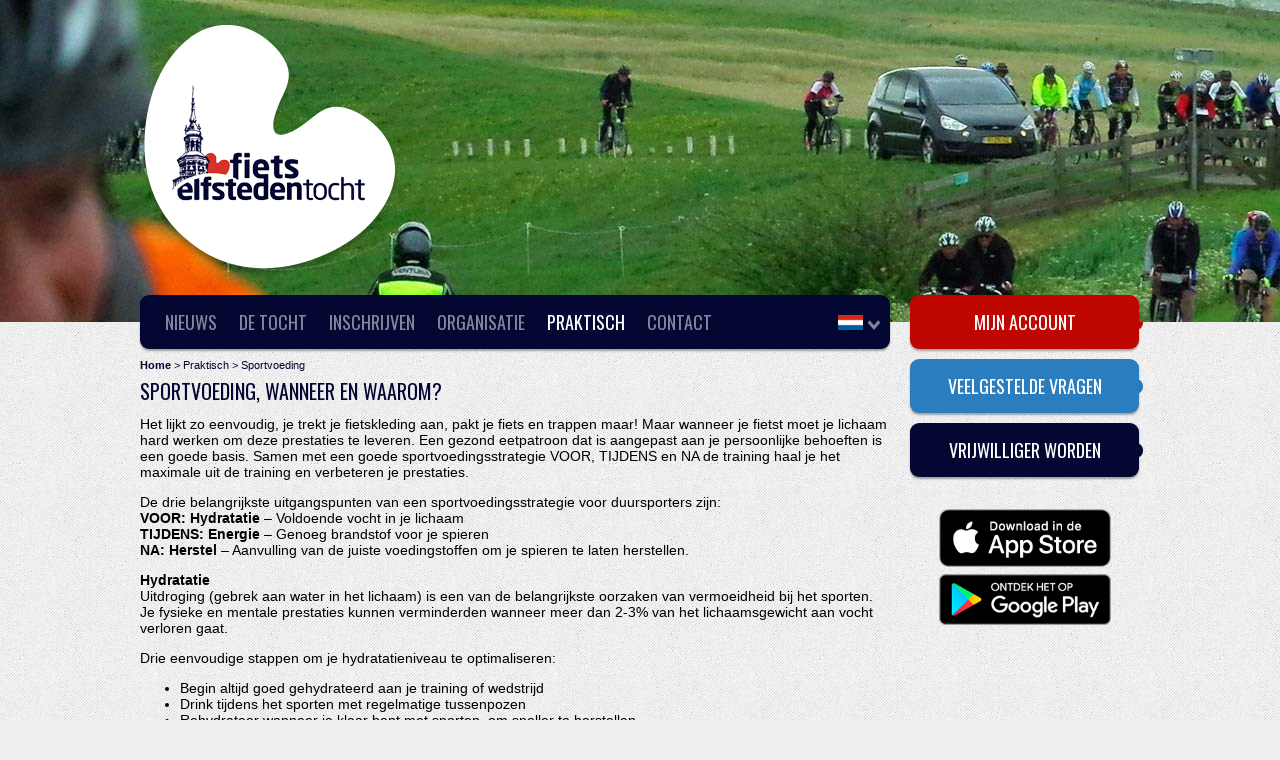

--- FILE ---
content_type: text/html; charset=utf-8
request_url: https://www.fietselfstedentocht.frl/nl/sportvoeding-wanneer-en-waarom
body_size: 24946
content:
<!DOCTYPE html>
<html>
<head>
            
<!-- Google Tag Manager -->
<script>
window.dataLayer=window.dataLayer||[];
function gtag(){dataLayer.push(arguments);}
gtag('consent','default',{ad_storage:'denied',analytics_storage:'granted'});
(function(w,d,s,l,i){w[l]=w[l]||[];w[l].push({'gtm.start':
new Date().getTime(),event:'gtm.js'});var f=d.getElementsByTagName(s)[0],
j=d.createElement(s),dl=l!='dataLayer'?'&l='+l:'';j.async=true;j.src=
'https://www.googletagmanager.com/gtm.js?id='+i+dl;f.parentNode.insertBefore(j,f);
})(window,document,'script','dataLayer','GTM-TB4HZD9');
</script>
<!-- End Google Tag Manager -->
        


    <meta charset="utf-8" />
    
    <meta name="viewport" content="width=1024" />
    
    
    <title>Friese Elfsteden Rijwieltocht - Sportvoeding, wanneer en waarom?</title>
    <link href="/Content/css?v=7LK8vl0CglvvcSDmr24kgCClqXMDdJI3dzzcY009HOI1" rel="stylesheet"/>

    <script src="/bundles/libs/modernizr?v=wBEWDufH_8Md-Pbioxomt90vm6tJN2Pyy9u9zHtWsPo1"></script>

    <script type="text/javascript">
        (function () {
            Modernizr.addTest('firefox', function () {
                return !!navigator.userAgent.match(/firefox/i);
            });
        })();
    </script>
    <script src="/bundles/elfsteden?v=UGifj4gMQtFNiIcSPk0_c2xyTWEPgkNRB1wjOJVueOM1"></script>

    <script src="/bundles/mtcaptcha?v=VAA09ff6N2cyHcxb6Ni5hAzdbnRJTgzcKJdZNQBGjsA1"></script>

    <script src="/bundles/libs/jquery?v=oGHr8hzGk13EaCSQmkkOAE4sAbdRZou2SYLMl8ZXX-A1"></script>

    <script src="/bundles/libs/jqueryui?v=Df8HmWXsMWP1eVkQEp_iCQrPGqPsR9B_iimD7wze2N01"></script>

    <script src="/bundles/libs/jqueryval?v=BiiSNS06eOwrN7ELzE9mGPyYM1taRE95UywS93L9CHI1"></script>

    <script src="/Scripts/libs/slimbox2.js"></script>

    <link href="/Content/slimbox2.css" rel="stylesheet"/>

    <link href="/Content/themes/base/css?v=GKit0PyD8QhQx_1ASh5ObLmKsAZQpCf6PII8p6smLk01" rel="stylesheet"/>

    <link href="/Content/Site.responsive.css" rel="stylesheet"/>

<link href="/Content/Site.mobile.css" rel="stylesheet"/>
        
    <link href="//fonts.googleapis.com/css?family=Oswald:400,700,300" rel="stylesheet" type="text/css">
    <link href="//fonts.googleapis.com/css?family=Open+Sans" rel="stylesheet" type="text/css">
</head>
<body>
        
<!-- Google Tag Manager (noscript) -->
<noscript><iframe src="https://www.googletagmanager.com/ns.html?id=GTM-TB4HZD9"
height="0" width="0" style="display:none;visibility:hidden"></iframe></noscript>
<!-- End Google Tag Manager (noscript) -->
    


    <script type="text/javascript">
        var BASEPATH = '/';
        $.extend(Elfsteden.Forms.defaultConfirmTipArguments, {
            cancelText: 'Nee',
            confirmText: 'Ja'
        });
    </script>
    <div class="full-wrapper">


<header style="background:url('/Images/Dynamic/1920x322/CarouselItem/506282/banner-fietselfstedentocht13.jpg') no-repeat 50% 0px;" class="">
    <div class="header-wrapper">
        <div class="logo">
            <a href="/"><img src="/Images/Static/logo.png" border="0" width="259" height="252" title="Friese Elfsteden Rijwieltocht" /></a>
            
        </div>
        <div class="clear"></div>
    </div>
</header>
        <div class="content-wrapper">
            <div id="page-content">
                <div id="navigation" class="navigation">
    <div id="menu-container">
        <ul id="menu">
        <li class="menuoption">
                <a href="/nl/nieuws">Nieuws</a>

        </li>
        <li class="menuoption">
                <a>De Tocht</a>
                <ul class="submenu smallshadow">
                        <li class=""><a href="/nl/route-fietelfstedentocht">Route</a></li>
                        <li class=""><a href="/nl/statistieken">Tochtstatistieken</a></li>
                        <li class=""><a href="/nl/brevet">Brevet</a></li>
                        <li class=""><a href="/nl/eregalerij-deelnemers">Eregalerij 50, 60, 65 tochten</a></li>
                        <li class=""><a href="/nl/fotogallerijen">Fotogalerijen</a></li>
                        <li class=""><a href="/nl/mini-11/mini-11">Mini 11</a></li>
                        <li class=""><a href="/nl/algemene-voorwaarden">Algemene voorwaarden</a></li>
                        <li class=""><a href="/nl/gedragsregels/gedragsregels">Gedragsregels</a></li>
                        <li class=""><a href="/nl/privacy-statement">Privacy statement</a></li>
                </ul>

        </li>
        <li class="menuoption">
                <a>Inschrijven</a>
                <ul class="submenu smallshadow">
                        <li class=""><a href="/nl/voorinschrijving-fietselfstedentocht">Voorinschrijving</a></li>
                        <li class=""><a href="/nl/vrije-inschrijving-fietselfstedentocht">Vrije inschrijving</a></li>
                        <li class=""><a href="/nl/overdracht-van-de-stempelkaart">Overdracht van de stempelkaart</a></li>
                        <li class=""><a href="/nl/samen-fietsen">Samen fietsen</a></li>
                        <li class=""><a href="/nl/vrijwilliger-op-pinkstermaandag">Vrijwilliger op Pinkstermaandag?</a></li>
                </ul>

        </li>
        <li class="menuoption">
                <a>Organisatie</a>
                <ul class="submenu smallshadow">
                        <li class=""><a href="/nl/bestuur">Bestuur</a></li>
                        <li class=""><a href="/nl/vrijwilligers/vrijwilliger-worden-bij-de-fietselfstedentocht">Vrijwilligers</a></li>
                        <li class=""><a href="/nl/hulpverlening">Hulpverlening</a></li>
                        <li class=""><a href="/nl/nieuws/artikel/ons-kunstwerk/kunstwerk-onthuld">Ons kunstwerk</a></li>
                </ul>

        </li>
        <li class="menuoption">
                <a>Praktisch</a>
                <ul class="submenu smallshadow">
                        <li class=""><a href="/nl/11-stedencamping">11-stedencamping</a></li>
                        <li class=""><a href="/nl/overnachten">Overnachten</a></li>
                        <li class="active"><a href="/nl/sportvoeding-wanneer-en-waarom">Sportvoeding</a></li>
                        <li class=""><a href="/nl/parkeren">Parkeren</a></li>
                        <li class=""><a href="/nl/links">Overige links</a></li>
                        <li class=""><a href="/nl/faq/veelgestelde-vragen">Veelgestelde vragen</a></li>
                </ul>

        </li>
        <li class="menuoption">
                <a href="/nl/contact">Contact</a>

        </li>
    
    <li class="menuoption culture-menu">
        <a><img src="/Images/Static/nl.png" style="height:15px;" /> <img src="/Images/Static/arrow.png" class="arrow link-down" /></a>
        <ul class="submenu smallshadow">
            <li class="active"><a href="/nl"><img src="/Images/Static/nl.png" title="Nederlands" alt="Nederlands" style="height:15px;" /> Nederlands</a></li>
            <li class=""><a href="/en"><img src="/Images/Static/en.png" title="English" alt="English" style="height:15px;" /> English</a></li>
            <li class=""><a href="/de"><img src="/Images/Static/de.png" title="Deutsch" alt="Deutsch" style="height:15px;" /> Deutsch</a></li>
        </ul>
    </li>
</ul>
    </div>
    <div id="mobile-menu-container">
        <a id="open-menu"><span class="menuoption-image">Menu<img src="/Images/Static/arrow.png" class="arrow link-down" /></span></a>
    </div>
</div>


<div id="mobile-menu" class="mobile smallshadow whiteblock closed" style="height:0px;">
    <ul id="mobile-menu-wrapper">
            <li class="mobileoption">
                    <a href="/nl/nieuws">Nieuws</a>
            </li>
            <li class="mobileoption">
                    <a class="open-submenu" data-submenu="#submenu-4"><span class="menuoption-image">De Tocht<img src="/Images/Static/arrow.png" class="arrow link-down" /></span></a>
                    <div id="submenu-4" class="mobilesubmenu closed" style="height:0;">
                        <ul class="submenu-wrapper">
                                <li class=""><a href="/nl/route-fietelfstedentocht">Route</a></li>
                                <li class=""><a href="/nl/statistieken">Tochtstatistieken</a></li>
                                <li class=""><a href="/nl/brevet">Brevet</a></li>
                                <li class=""><a href="/nl/eregalerij-deelnemers">Eregalerij 50, 60, 65 tochten</a></li>
                                <li class=""><a href="/nl/fotogallerijen">Fotogalerijen</a></li>
                                <li class=""><a href="/nl/mini-11/mini-11">Mini 11</a></li>
                                <li class=""><a href="/nl/algemene-voorwaarden">Algemene voorwaarden</a></li>
                                <li class=""><a href="/nl/gedragsregels/gedragsregels">Gedragsregels</a></li>
                                <li class=""><a href="/nl/privacy-statement">Privacy statement</a></li>
                        </ul>
                    </div>
            </li>
            <li class="mobileoption">
                    <a class="open-submenu" data-submenu="#submenu-60"><span class="menuoption-image">Inschrijven<img src="/Images/Static/arrow.png" class="arrow link-down" /></span></a>
                    <div id="submenu-60" class="mobilesubmenu closed" style="height:0;">
                        <ul class="submenu-wrapper">
                                <li class=""><a href="/nl/voorinschrijving-fietselfstedentocht">Voorinschrijving</a></li>
                                <li class=""><a href="/nl/vrije-inschrijving-fietselfstedentocht">Vrije inschrijving</a></li>
                                <li class=""><a href="/nl/overdracht-van-de-stempelkaart">Overdracht van de stempelkaart</a></li>
                                <li class=""><a href="/nl/samen-fietsen">Samen fietsen</a></li>
                                <li class=""><a href="/nl/vrijwilliger-op-pinkstermaandag">Vrijwilliger op Pinkstermaandag?</a></li>
                        </ul>
                    </div>
            </li>
            <li class="mobileoption">
                    <a class="open-submenu" data-submenu="#submenu-28"><span class="menuoption-image">Organisatie<img src="/Images/Static/arrow.png" class="arrow link-down" /></span></a>
                    <div id="submenu-28" class="mobilesubmenu closed" style="height:0;">
                        <ul class="submenu-wrapper">
                                <li class=""><a href="/nl/bestuur">Bestuur</a></li>
                                <li class=""><a href="/nl/vrijwilligers/vrijwilliger-worden-bij-de-fietselfstedentocht">Vrijwilligers</a></li>
                                <li class=""><a href="/nl/hulpverlening">Hulpverlening</a></li>
                                <li class=""><a href="/nl/nieuws/artikel/ons-kunstwerk/kunstwerk-onthuld">Ons kunstwerk</a></li>
                        </ul>
                    </div>
            </li>
            <li class="mobileoption">
                    <a class="open-submenu" data-submenu="#submenu-57"><span class="menuoption-image">Praktisch<img src="/Images/Static/arrow.png" class="arrow link-down" /></span></a>
                    <div id="submenu-57" class="mobilesubmenu closed" style="height:0;">
                        <ul class="submenu-wrapper">
                                <li class=""><a href="/nl/11-stedencamping">11-stedencamping</a></li>
                                <li class=""><a href="/nl/overnachten">Overnachten</a></li>
                                <li class="active"><a href="/nl/sportvoeding-wanneer-en-waarom">Sportvoeding</a></li>
                                <li class=""><a href="/nl/parkeren">Parkeren</a></li>
                                <li class=""><a href="/nl/links">Overige links</a></li>
                                <li class=""><a href="/nl/faq/veelgestelde-vragen">Veelgestelde vragen</a></li>
                        </ul>
                    </div>
            </li>
            <li class="mobileoption">
                    <a href="/nl/contact">Contact</a>
            </li>
        <li class="mobileoption ">
            <a href="/nl/mijn-account">Mijn account</a>
        </li>


        <li class="mobileoption culture-menu">
            <a class="open-submenu" data-submenu="#submenu-language"><span class="menuoption-image">Taal kiezen<img src="/Images/Static/arrow.png" class="arrow link-down" /></span></a>
            <div id="submenu-language" class="mobilesubmenu closed" style="height:0;">
                <ul class="submenu-wrapper">
                    <li class="active"><a href="/nl"><img src="/Images/Static/nl.png" title="Nederlands" alt="Nederlands" style="height:15px;" /> Nederlands</a></li>
                    <li class=""><a href="/en"><img src="/Images/Static/en.png" title="English" alt="English" style="height:15px;" /> English</a></li>
                    <li class=""><a href="/de"><img src="/Images/Static/de.png" title="Deutsch" alt="Deutsch" style="height:15px;" /> Deutsch</a></li>
                </ul>
            </div>
        </li>
    </ul>
</div>
                
    <div id="breadcrumb">
 <a href="/"><span>Home</span></a>  <span> &gt; </span>  <span>Praktisch</span>  <span> &gt; </span>  <span>Sportvoeding</span>     </div>

                



<section id="PV-81365974-6ff0-4858-ba5d-b59191148bff" class="web-page">
    <h1>Sportvoeding, wanneer en waarom?</h1>
    <p>Het lijkt zo eenvoudig, je trekt je fietskleding aan, pakt je fiets en trappen maar! Maar wanneer je fietst moet je lichaam hard werken om deze prestaties te leveren. Een gezond eetpatroon dat is aangepast aan je persoonlijke behoeften is een goede basis. Samen met een goede sportvoedingsstrategie VOOR, TIJDENS en NA de training haal je het maximale uit de training en verbeteren je prestaties.</p>

<p>De drie belangrijkste uitgangspunten van een sportvoedingsstrategie voor duursporters zijn:<br />
<strong>VOOR: Hydratatie</strong> &ndash; Voldoende vocht in je lichaam<br />
<strong>TIJDENS: Energie</strong> &ndash; Genoeg brandstof voor je spieren<br />
<strong>NA: Herstel</strong> &ndash; Aanvulling van de juiste voedingstoffen om je spieren te laten herstellen.</p>

<p><strong>Hydratatie</strong><br />
Uitdroging (gebrek aan water in het lichaam) is een van de belangrijkste oorzaken van vermoeidheid bij het sporten. Je fysieke en mentale prestaties kunnen verminderden wanneer meer dan 2-3% van het lichaams&shy;gewicht aan vocht verloren gaat.</p>

<p>Drie eenvoudige stappen om je hydratatieniveau te optimaliseren:</p>

<ul>
	<li>Begin altijd goed gehydrateerd aan je training of wedstrijd</li>
	<li>Drink tijdens het sporten met regelmatige tussenpozen</li>
	<li>Rehydrateer wanneer je klaar bent met sporten, om sneller te herstellen</li>
</ul>

<p><img alt="" src="/Images/Dynamic/full/fileman/Powerbar 2019/powerbar-iso-active.png" style="float:left; height:187px; margin-bottom:10px; margin-right:20px; width:256px" /></p>

<p>&nbsp;</p>

<p>Om goed te hydrateren is het goed om een isotone sportdrank te drinken, zoals de <strong>IsoActive</strong> van <strong>PowerBar</strong>. Dit is een isotone sportdrank die snel wordt opgenomen in je bloed. Door de snelle levering van koolhydraten en het hoge mineralengehalte is PowerBar IsoActive de ideale sportdrank tijdens inspanning.</p>

<p>&nbsp;</p>

<p>&nbsp;</p>

<p>&nbsp;</p>

<p><img alt="" src="/Images/Dynamic/full/fileman/Powerbar 2019/powerbar-qwin-supplements-1.png" style="float:right; height:155px; margin-bottom:10px; margin-left:20px; width:235px" />Wil je naast hydratatie ook gelijk profiteren van een goed herstel, kies dan voor <strong>QWIN PeptiPlus</strong>. De effectieve sportdrank die sporters helpt om maximaal te presteren &eacute;n snel te herstellen. De mix van peptides (speciaal bewerkte eiwitten), koolhydraten en natuurlijke glutamine wordt makkelijk en snel opgenomen door het lichaam.</p>

<p>QWIN PeptiPlus stimuleert prestatievermogen en vermindert het vermoeidheidsgevoel doordat</p>

<p>het, al tijdens de inspanning, koolhydraten en eiwitten aanvult. Bovendien bevordert het (spier)herstel na de inspanning en verhoogt het de weerstand.</p>

<p><strong>Energie</strong><br />
Lichamelijke activiteit vereist energie. Hoe intenser (hogere snelheden) of langer de duur van de activiteit, des te hoger de gebruikte hoeveelheid energie. Koolhydraten zijn de primaire en snelste brandstof voor uithoudingsactiviteiten en kunnen worden opgeslagen als energiebron in ons lichaam in de vorm van glycogeen in de lever en spieren. Spierglycogeen is een gemakkelijk verkrijgbare koolhydraatbron voor de werkende spier. Aan de andere kant is de belangrijkste rol van glycogeen in de lever te handhaven een constant bloedglucoseniveau. Naarmate de bloedsuikerspiegel daalt, kan hypoglykemie (lage bloedsuikerspiegel) optreden resulterend in, bijvoorbeeld, verminderde mentale alertheid en concentratievermogen.</p>

<p>Vul tijdens je tocht je energie aan met een <strong>PowerBar Energize reep, QWIN IsoPro Gel</strong> of <strong>PowerGel Shots</strong>.</p>

<p><strong>Herstel</strong><br />
Na een intensieve fietstocht is herstel van cruciaal belang. Het is belangrijk dat je je lichaam meteen na het sporten de juiste voedingsstoffen en de juiste hoeveelheden geeft.</p>

<p><img alt="" src="/Images/Dynamic/full/fileman/Powerbar 2019/powerbar-qwin-supplements-2.png" style="float:right; height:205px; margin-bottom:10px; margin-left:20px; width:308px" />Het lichaam heeft het volgende nodig:</p>

<ul>
	<li>Koolhydraten om de glycogeenvoorraden aan te vullen</li>
	<li>Hoogwaardige eiwitten om het beschadigde spierweefsel te herstellen en om nieuw spierweefsel te bouwen</li>
	<li>Vocht en elektrolyten (vooral natrium) voor effici&euml;nte hydratie.</li>
</ul>

<p>Zo snel mogelijk na de training &ndash; ideaal gezien voor het douchen &ndash; moet het lichaam worden voorzien van een combinatie van koolhydraten en eiwit, naast voldoende vocht. Als je geen zin hebt om te eten, een maaltijd of vast voedsel, probeer een drankje voor herstel. Bijvoorbeeld <strong>PowerBar Deluxe Protein, QWIN 100% Whey protein</strong>. Lust je wel een snack, neem dan een heerlijke <strong>PowerBar PROTEIN PLUS 30% Bar</strong>.</p>

<p>&nbsp;</p>
</section>
<script type="text/javascript">
    (function () {
        var $p = $('#PV-81365974-6ff0-4858-ba5d-b59191148bff');
        $p.find('img').wrap(function () {
            var $anchor = $('<a></a>').attr('rel', 'slimbox-50').attr('href', $(this).attr('src').replace(/\d+x\d+[a-z]?/, 'full'));
            return $anchor;
        });
        $p.find('a[rel]').slimbox();
    })();
</script>

            </div>
            <div id="right-content">
                <div id="seperate-button-container" class="navigation side-bar">

        <div class="button red-button accountlink">
            <a target="_blank" href="/nl/mijn-account">Mijn account</a>
            <div class="bulb right red  constant"></div>
        </div>


        <div class="button highlight-button">
            <a href="/nl/veelgestelde-vragen">Veelgestelde vragen</a>
            <div class="bulb right constant"></div>
        </div>


    <div class="button">
        <a href="/nl/vrijwilliger">Vrijwilliger worden</a>
        <div class="bulb right constant"></div>
    </div>

</div>


                <div style="margin-top: 20px; width: 100%; text-align:center;">
                    <a href="https://apps.apple.com/nl/app/fietselfstedentocht/id1557948137?itsct=apps_box_badge&amp;itscg=30200" target="_blank"><img src="/Images/Static/Download-on-the-App-Store-nl.png" alt="Download in de App Store" style="width:75%; height:auto;margin:2px;"></a>
                    <a href="https://play.google.com/store/apps/details?id=frl.fietselfstedentocht.app" target="_blank"><img alt="Ontdek het op Google Play" src="/Images/Static/google-play-badge-nl.png" style="width:75%;height:auto;margin:2px;" /></a>
                </div>
            </div>
            <div class="clear"></div>
        </div>
        <div class="push-footer"></div>
    </div>

<footer>
    <img src="/nl/Home/AutoUpdatedTicket" class="ticket left" />
    <img src="/Images/Static/ticket-right.png" class="ticket" />

    <div class="inner-footer">
        <div class="upperfooter">
                <div class="about half left">
                    <h2>Over de fietselfstedentocht</h2>
                    <p>De Fietselfstedentocht wordt sinds 1912 georganiseerd. Prestatie, cultuur, folklore en traditie zijn de eigen items van deze 235 km. lange toertocht langs de 11 Friese steden.<br />
Prestatie omdat er sprake is van een 235 km. lange fietstocht op &eacute;&eacute;n dag.</p>

<p><a href="/nl/over-de-fietselfstedentocht">Lees meer over de tocht</a></p>
                </div>

    <div class="quarter left" style="white-space: nowrap; overflow: visible;">
        <h2>Contactgegevens</h2>
        <p>Stichting de Friese Elfsteden Rijwieltocht<br />
Marktplein 1a<br />
8701 KG&nbsp; Bolsward<br />
Tel: (0515) 57 32 63<br />
E-mail: <a href="mailto:info@fietselfstedentocht.frl">info@fietselfstedentocht.frl</a></p>

<p>KvK:-nummer 41005183</p>

<p>&nbsp;</p>   
    </div>


            <div class="quarter right">
                <div style="padding-left:15px;">
                    <a href="https://www.facebook.com/Fietselfsteden/" target="_blank"><img width="29" height="30" src="/Images/Static/facebook.png" /></a>&nbsp;&nbsp;
                    <a href="https://twitter.com/Fietselfsteden" target="_blank"><img width="35" height="28" src="/Images/Static/twitter.png" /></a>
                </div>
            </div>

            <div class="clear"></div>
        </div>

<a class="full left" href="/nl/Home/IgnoreMobile" id="ignoremobile">Naar gewone site</a>        <div class="clear"></div>

        <div class="sponsors">
            <a href="https://www.freez.it/" target="_blank"><img width="101" height="31" style="margin:0.5em;" src="/Images/Static/Sponsoren/freez-it.png" alt="Freez.it" title="Freez.it" /></a>&nbsp;&nbsp;
            
            <a href="https://vandenbrug.nl/" target="_blank"><img width="159" height="31" style="margin:0.5em;"  src="/Images/Static/Sponsoren/beter-van-den-brug.png" alt="De Volkswagen, Audi, ŠKODA & SEAT dealer in Friesland: Van den Brug" title="De Volkswagen, Audi, ŠKODA & SEAT dealer in Friesland: Van den Brug" /></a>&nbsp;&nbsp;
            <a href="https://www.nutrisense.nl/" target="_blank"><img width="160" height="23" style="margin:0.5em;"  src="/Images/Static/Sponsoren/powerbar@160x23.png" alt="PowerBar" title="PowerBar" /></a>&nbsp;&nbsp;
            <a href="https://www.poiesz-supermarkten.nl/" target="_blank"><img width="79" height="51" style="margin:0.5em;"  src="/Images/Static/Sponsoren/poiesz.png" alt="Poiesz Supermarkten" title="Poiesz Supermarkten" /></a>&nbsp;&nbsp;
            <a href="https://www.vansmaak.nl/" target="_blank"><img width="79" height="42" style="margin:0.5em;"  src="/Images/Static/Sponsoren/van-smaak.png" alt="Van Smaak" title="Van Smaak" /></a>&nbsp;&nbsp;
            <a href="https://www.defriesland.nl/consumenten" target="_blank"><img width="139" height="18" style="margin:0.5em;"  src="/Images/Static/Sponsoren/de-friesland.png" alt="De Friesland" title="De Friesland" /></a>&nbsp;&nbsp;
            <a href="https://geotrack.nl" target="_blank"><img width="155" height="18" style="margin:0.5em;"  src="/Images/Static/Sponsoren/geotrack.png" alt="Geotrack" title="Geotrack" /></a>
            <a href="https://www.fietssport.nl/" target="_blank"><img width="118" height="25" style="margin:0.5em;"  src="/Images/Static/Sponsoren/Logo-fietssport.png" alt="Fietssport" title="Fietssport" /></a>
            <a href="https://www.jdepeets.com/" target="_blank"><img width="96" height="41" style="margin:0.5em;"  src="/Images/Static/Sponsoren/Logo-JDE-Peets.png" alt="JDE Peets" title="JDE Peets" /></a>
            <a href="https://www.frieslandcampina.com/" target="_blank"><img width="113" height="60" style="margin:0.5em;"  src="/Images/Static/Sponsoren/Logo-FrieslandCampina.png" alt="FrieslandCampina" title="FrieslandCampina" /></a>
        </div>


    </div>
    <span class="bottom">Stichting De Friese Elfsteden Rijwieltocht Bolsward &copy; 2026 | proudly powered by <a href="https://www.aspin.nl" target="_blank">Aspin</a></span>
</footer>
    <div class="footerfiller"></div>
    <script type="text/javascript">
        (function () {
            // turn off caching, fix for IE bug.
            $.ajaxSetup({ cache: false });
        })();
    </script>
    
    <script type="text/javascript" src="/Scripts/elfstedenjquery.js"></script>
</body>
</html>


--- FILE ---
content_type: text/css; charset=utf-8
request_url: https://www.fietselfstedentocht.frl/Content/css?v=7LK8vl0CglvvcSDmr24kgCClqXMDdJI3dzzcY009HOI1
body_size: 35312
content:
.qtip{position:absolute;left:-28000px;top:-28000px;display:none;max-width:280px;min-width:50px;font-size:10.5px;line-height:12px;direction:ltr;box-shadow:none;padding:0}.qtip-content{position:relative;padding:5px 9px;overflow:hidden;text-align:left;word-wrap:break-word}.qtip-titlebar{position:relative;padding:5px 35px 5px 10px;overflow:hidden;border-width:0 0 1px;font-weight:bold}.qtip-titlebar+.qtip-content{border-top-width:0!important}.qtip-close{position:absolute;right:-9px;top:-9px;cursor:pointer;outline:medium none;border-width:1px;border-style:solid;border-color:transparent}.qtip-titlebar .qtip-close{right:4px;top:50%;margin-top:-9px}* html .qtip-titlebar .qtip-close{top:16px}.qtip-titlebar .ui-icon,.qtip-icon .ui-icon{display:block;text-indent:-1000em;direction:ltr}.qtip-icon,.qtip-icon .ui-icon{-moz-border-radius:3px;-webkit-border-radius:3px;border-radius:3px;text-decoration:none}.qtip-icon .ui-icon{width:18px;height:14px;line-height:14px;text-align:center;text-indent:0;font:normal bold 10px/13px Tahoma,sans-serif;color:inherit;background:transparent none no-repeat -100em -100em}.qtip-focus{}.qtip-hover{}.qtip-default{border-width:1px;border-style:solid;border-color:#f1d031;background-color:#ffffa3;color:#555}.qtip-default .qtip-titlebar{background-color:#ffef93}.qtip-default .qtip-icon{border-color:#ccc;background:#f1f1f1;color:#777}.qtip-default .qtip-titlebar .qtip-close{border-color:#aaa;color:#111}.qtip-light{background-color:#fff;border-color:#e2e2e2;color:#454545}.qtip-light .qtip-titlebar{background-color:#f1f1f1}.qtip-dark{background-color:#505050;border-color:#303030;color:#f3f3f3}.qtip-dark .qtip-titlebar{background-color:#404040}.qtip-dark .qtip-icon{border-color:#444}.qtip-dark .qtip-titlebar .ui-state-hover{border-color:#303030}.qtip-cream{background-color:#fbf7aa;border-color:#f9e98e;color:#a27d35}.qtip-cream .qtip-titlebar{background-color:#f0de7d}.qtip-cream .qtip-close .qtip-icon{background-position:-82px 0}.qtip-red{background-color:#f78b83;border-color:#d95252;color:#912323}.qtip-red .qtip-titlebar{background-color:#f06d65}.qtip-red .qtip-close .qtip-icon{background-position:-102px 0}.qtip-red .qtip-icon{border-color:#d95252}.qtip-red .qtip-titlebar .ui-state-hover{border-color:#d95252}.qtip-green{background-color:#caed9e;border-color:#90d93f;color:#3f6219}.qtip-green .qtip-titlebar{background-color:#b0de78}.qtip-green .qtip-close .qtip-icon{background-position:-42px 0}.qtip-blue{background-color:#e5f6fe;border-color:#add9ed;color:#5e99bd}.qtip-blue .qtip-titlebar{background-color:#d0e9f5}.qtip-blue .qtip-close .qtip-icon{background-position:-2px 0}.qtip-shadow{-webkit-box-shadow:1px 1px 3px 1px rgba(0,0,0,.15);-moz-box-shadow:1px 1px 3px 1px rgba(0,0,0,.15);box-shadow:1px 1px 3px 1px rgba(0,0,0,.15)}.qtip-rounded,.qtip-tipsy,.qtip-bootstrap{-moz-border-radius:5px;-webkit-border-radius:5px;border-radius:5px}.qtip-rounded .qtip-titlebar{-moz-border-radius:4px 4px 0 0;-webkit-border-radius:4px 4px 0 0;border-radius:4px 4px 0 0}.qtip-youtube{-moz-border-radius:2px;-webkit-border-radius:2px;border-radius:2px;-webkit-box-shadow:0 0 3px #333;-moz-box-shadow:0 0 3px #333;box-shadow:0 0 3px #333;color:#fff;border-width:0;background:#4a4a4a;background-image:-webkit-gradient(linear,left top,left bottom,color-stop(0,#4a4a4a),color-stop(100%,black));background-image:-webkit-linear-gradient(top,#4a4a4a 0,black 100%);background-image:-moz-linear-gradient(top,#4a4a4a 0,black 100%);background-image:-ms-linear-gradient(top,#4a4a4a 0,black 100%);background-image:-o-linear-gradient(top,#4a4a4a 0,black 100%)}.qtip-youtube .qtip-titlebar{background-color:#4a4a4a;background-color:rgba(0,0,0,0)}.qtip-youtube .qtip-content{padding:.75em;font:12px arial,sans-serif;filter:progid:DXImageTransform.Microsoft.Gradient(GradientType=0,StartColorStr=#4a4a4a,EndColorStr=#000000);-ms-filter:"progid:DXImageTransform.Microsoft.Gradient(GradientType=0,StartColorStr=#4a4a4a,EndColorStr=#000000);"}.qtip-youtube .qtip-icon{border-color:#222}.qtip-youtube .qtip-titlebar .ui-state-hover{border-color:#303030}.qtip-jtools{background:#232323;background:rgba(0,0,0,.7);background-image:-webkit-gradient(linear,left top,left bottom,from(#717171),to(#232323));background-image:-moz-linear-gradient(top,#717171,#232323);background-image:-webkit-linear-gradient(top,#717171,#232323);background-image:-ms-linear-gradient(top,#717171,#232323);background-image:-o-linear-gradient(top,#717171,#232323);border:2px solid #ddd;border:2px solid rgba(241,241,241,1);-moz-border-radius:2px;-webkit-border-radius:2px;border-radius:2px;-webkit-box-shadow:0 0 12px #333;-moz-box-shadow:0 0 12px #333;box-shadow:0 0 12px #333}.qtip-jtools .qtip-titlebar{background-color:transparent;filter:progid:DXImageTransform.Microsoft.gradient(startColorstr=#717171,endColorstr=#4A4A4A);-ms-filter:"progid:DXImageTransform.Microsoft.gradient(startColorstr=#717171,endColorstr=#4A4A4A)"}.qtip-jtools .qtip-content{filter:progid:DXImageTransform.Microsoft.gradient(startColorstr=#4A4A4A,endColorstr=#232323);-ms-filter:"progid:DXImageTransform.Microsoft.gradient(startColorstr=#4A4A4A,endColorstr=#232323)"}.qtip-jtools .qtip-titlebar,.qtip-jtools .qtip-content{background:transparent;color:#fff;border:0 dashed transparent}.qtip-jtools .qtip-icon{border-color:#555}.qtip-jtools .qtip-titlebar .ui-state-hover{border-color:#333}.qtip-cluetip{-webkit-box-shadow:4px 4px 5px rgba(0,0,0,.4);-moz-box-shadow:4px 4px 5px rgba(0,0,0,.4);box-shadow:4px 4px 5px rgba(0,0,0,.4);background-color:#d9d9c2;color:#111;border:0 dashed transparent}.qtip-cluetip .qtip-titlebar{background-color:#87876a;color:#fff;border:0 dashed transparent}.qtip-cluetip .qtip-icon{border-color:#808064}.qtip-cluetip .qtip-titlebar .ui-state-hover{border-color:#696952;color:#696952}.qtip-tipsy{background:#000;background:rgba(0,0,0,.87);color:#fff;border:0 solid transparent;font-size:11px;font-family:'Lucida Grande',sans-serif;font-weight:bold;line-height:16px;text-shadow:0 1px black}.qtip-tipsy .qtip-titlebar{padding:6px 35px 0 10px;background-color:transparent}.qtip-tipsy .qtip-content{padding:6px 10px}.qtip-tipsy .qtip-icon{border-color:#222;text-shadow:none}.qtip-tipsy .qtip-titlebar .ui-state-hover{border-color:#303030}.qtip-tipped{border:3px solid #959fa9;-moz-border-radius:3px;-webkit-border-radius:3px;border-radius:3px;background-color:#f9f9f9;color:#454545;font-weight:normal;font-family:serif}.qtip-tipped .qtip-titlebar{border-bottom-width:0;color:#fff;background:#3a79b8;background-image:-webkit-gradient(linear,left top,left bottom,from(#3a79b8),to(#2e629d));background-image:-webkit-linear-gradient(top,#3a79b8,#2e629d);background-image:-moz-linear-gradient(top,#3a79b8,#2e629d);background-image:-ms-linear-gradient(top,#3a79b8,#2e629d);background-image:-o-linear-gradient(top,#3a79b8,#2e629d);filter:progid:DXImageTransform.Microsoft.gradient(startColorstr=#3A79B8,endColorstr=#2E629D);-ms-filter:"progid:DXImageTransform.Microsoft.gradient(startColorstr=#3A79B8,endColorstr=#2E629D)"}.qtip-tipped .qtip-icon{border:2px solid #285589;background:#285589}.qtip-tipped .qtip-icon .ui-icon{background-color:#fbfbfb;color:#555}.qtip-bootstrap{font-size:14px;line-height:20px;color:#333;padding:1px;background-color:#fff;border:1px solid #ccc;border:1px solid rgba(0,0,0,.2);-webkit-border-radius:6px;-moz-border-radius:6px;border-radius:6px;-webkit-box-shadow:0 5px 10px rgba(0,0,0,.2);-moz-box-shadow:0 5px 10px rgba(0,0,0,.2);box-shadow:0 5px 10px rgba(0,0,0,.2);-webkit-background-clip:padding-box;-moz-background-clip:padding;background-clip:padding-box}.qtip-bootstrap .qtip-titlebar{padding:8px 14px;margin:0;font-size:14px;font-weight:normal;line-height:18px;background-color:#f7f7f7;border-bottom:1px solid #ebebeb;-webkit-border-radius:5px 5px 0 0;-moz-border-radius:5px 5px 0 0;border-radius:5px 5px 0 0}.qtip-bootstrap .qtip-titlebar .qtip-close{right:11px;top:45%;border-style:none}.qtip-bootstrap .qtip-content{padding:9px 14px}.qtip-bootstrap .qtip-icon{background:transparent}.qtip-bootstrap .qtip-icon .ui-icon{width:auto;height:auto;float:right;font-size:20px;font-weight:bold;line-height:18px;color:#000;text-shadow:0 1px 0 #fff;opacity:.2;filter:alpha(opacity=20)}.qtip-bootstrap .qtip-icon .ui-icon:hover{color:#000;text-decoration:none;cursor:pointer;opacity:.4;filter:alpha(opacity=40)}.qtip:not(.ie9haxors) div.qtip-content,.qtip:not(.ie9haxors) div.qtip-titlebar{filter:none;-ms-filter:none}.qtip .qtip-tip{margin:0 auto;overflow:hidden;z-index:10}x:-o-prefocus,.qtip .qtip-tip{visibility:hidden}.qtip .qtip-tip,.qtip .qtip-tip .qtip-vml,.qtip .qtip-tip canvas{position:absolute;color:#123456;background:transparent;border:0 dashed transparent}.qtip .qtip-tip canvas{top:0;left:0}.qtip .qtip-tip .qtip-vml{behavior:url(#default#VML);display:inline-block;visibility:visible}#qtip-overlay{position:fixed;left:-10000em;top:-10000em}#qtip-overlay.blurs{cursor:pointer}#qtip-overlay div{position:absolute;left:0;top:0;width:100%;height:100%;background-color:#000;opacity:.7;filter:alpha(opacity=70);-ms-filter:"progid:DXImageTransform.Microsoft.Alpha(Opacity=70)"}.qtipmodal-ie6fix{position:absolute!important}div,p,h1,h2,h3,h4,table,img,td,tr,th,input,button,a,header,footer,body,html,span{padding:0;margin:0}html{overflow-y:scroll;height:100%}body{min-height:100%}body{position:relative;font-size:14px;min-width:840px;font-family:Arial,Helvetica,Sans-Serif;color:#000;background-color:#eee;background-image:url('../Images/Static/background.jpg')}header,footer .bottom,nav,section{display:block}header{position:relative}a,a:hover,a:active,a:visited{color:#3494e0}.logout-button a{color:#040431;text-decoration:none}.bottom a{color:#fff;text-decoration:underline}.bottom a:hover{text-decoration:none}fieldset{border:1px solid #ddd;padding:0 1.4em 1.4em 1.4em;margin:0 0 1.5em 0}legend{font-size:1.2em;font-weight:bold}textarea{min-height:75px}.editor-label{margin:1em 0 0 0}.editor-field{margin:.5em 0 0 0}.field.reset{color:#888}.field-validation-error{color:red}.field-validation-valid{display:none}.input-validation-error{border:1px solid red;background-color:#fee}.validation-summary-errors{font-weight:bold;color:red}.validation-summary-valid{display:none}h1,h2,h3,p{margin:0;padding:0}p{margin-bottom:1em}h1{font-family:Oswald,sans-serif;font-size:20px;text-transform:uppercase;margin-bottom:.5em;font-weight:400}h2{font-family:Arial,Helvetica,sans-serif;font-size:21px}h1,h2,h3,h4{color:#040731!important}.clear{clear:both}h1 span,h2 span,h3 span,h4 span,.greylink,.greylink a,a.greylink,.home.newsitem .date{font-size:13px;color:#6b6c91;font-family:'Open Sans',sans-serif}.greylink a,a.greylink{text-decoration:none}h3{margin-bottom:9px}table td{padding:5px}table p{margin:0}table td.number{text-align:right}.full-wrapper{height:auto!important;margin:0 auto -23px}.circle .imgholder{height:100%;width:100%;padding:1px;margin-top:-1px;text-align:center;display:inline-block;vertical-align:middle}.circle .imgholder img{vertical-align:middle}.footerfiller{position:relative;height:236px}footer{position:absolute;bottom:0;width:100%;background:#fff;z-index:100}footer .inner-footer{padding-top:34px;padding-bottom:17px;position:relative}footer .upperfooter{width:1000px;margin:0 auto;left:0;right:0}footer p{font-family:Arial,Helvetica;font-size:13px}footer h2{text-transform:uppercase;font-family:Oswald,sans-serif;font-weight:400;font-size:18px;margin-bottom:10px}footer .sponsors{text-align:center}footer .sponsors img{vertical-align:middle}footer .bottom,.push-footer{height:23px;bottom:0}footer .bottom{width:100%;text-align:center;color:#fff;font-size:12px;line-height:23px;background-image:url('../Images/Static/footer-background.png')}header{height:322px;position:relative}header .logo{width:259px;height:252px;float:left;margin-top:25px}.header-wrapper{width:1000px;margin-left:auto;margin-right:auto}#navigation{width:750px}.content-wrapper{width:1000px;margin-bottom:270px;position:relative;margin-left:auto;margin-right:auto}#page-content{width:750px;float:left}input:focus{outline:none}form .field-wrapper{margin-bottom:5px}form .field-wrapper.inline{display:inline-block;vertical-align:middle;margin-bottom:0}form .field-wrapper.inline .label,form .field-wrapper.inline .field{width:auto}form .label{line-height:37px;font-size:14px;font-weight:bold;color:#040731;width:auto}form .field-wrapper .label{float:left;margin-right:15px}form .field-wrapper .label input{vertical-align:middle}form .label.input-format{line-height:16px}form .label.input-format .input-format-text{font-size:11px;font-weight:normal}form .field-wrapper .field,form .field-wrapper .textarea textarea{position:relative;background-color:#fafafa;border:1px solid #d3d4da;border-radius:6px;padding:0 5px;min-height:35px;line-height:35px;width:150px;float:right}form .field-wrapper .field.no-border{background-color:initial;border:initial}form .field-wrapper .textarea textarea{resize:none;height:150px;font-family:Arial,Helvetica;font-size:14px;line-height:18px;width:100%}form .field-wrapper .textarea textarea:focus{outline:0}form .field-wrapper .field.disabled{background-color:#e4e4e4}form .info{margin-left:2px}img.info{vertical-align:middle}form .field-wrapper .field input,form .field-wrapper .field select{width:100%;background-color:transparent;border:none}form .field-wrapper .field.radiobutton-field{background-color:inherit;border:inherit}form .field-wrapper .field.radiobutton-field input{width:auto;vertical-align:middle;margin:0;padding:0;margin-left:10px}form .field-wrapper .field.radiobutton-field.vertical{height:auto;line-height:20px}form .field-wrapper .field.radiobutton-field.vertical input{margin:0;padding:0}form .field-wrapper .field.radiobutton-field.vertical input[type="radio"]{margin-right:4px}form .field-wrapper .field.radiobutton-field input:first-child{margin-left:0}form .field-wrapper .field .validation-box{border-bottom-right-radius:5px;border-top-right-radius:5px;display:none;width:35px;height:100%;background:url('../Images/Static/cross-white.png') no-repeat 50% #cd0800;border:1px solid #b50601;color:#fff;line-height:35px;text-align:center;position:absolute;right:-1px;top:-1px}form .field-wrapper.validation-error .field .validation-box{display:block}form .field-wrapper.validation-error .field,form .field-wrapper.validation-error .textarea textarea{border:1px solid #b50601}form .field-wrapper .validation-message{display:none}.text-block button,.text-block a.button{float:right}.text-block button.grey,.text-block a.button.grey{float:left}.success-message{display:none;color:green}button+button,a.button+a.button{margin-left:10px}button,a.button{font-family:Oswald,sans-serif;display:inline-block;padding:0 10px;cursor:pointer;border-radius:8px;margin-top:10px;text-decoration:none;height:35px;line-height:35px;background-color:#2f89d1;background-image:-webkit-linear-gradient(bottom,#2a7dbf,#3494e0);background-image:linear-gradient(bottom,#2a7dbf,#3494e0);background-image:-o-linear-gradient(bottom,#2a7dbf,#3494e0);background-image:-moz-linear-gradient(bottom,#2a7dbf,#3494e0);background-image:-ms-linear-gradient(bottom,#2a7dbf,#3494e0);background-image:-webkit-gradient(linear,left bottom,left top,color-stop(0,#2a7dbf),color-stop(1,#3494e0));border:1px solid #2f89d1;color:#fff;text-transform:uppercase;font-size:15px}button.inline,a.button.inline{float:none;margin-top:0;vertical-align:middle}.firefox button{line-height:inherit}button.grey,a.button.grey{background-color:#f7f7f7;background-image:-webkit-linear-gradient(bottom,#efefef,#f7f7f7);background-image:linear-gradient(bottom,#efefef,#f7f7f7);background-image:-o-linear-gradient(bottom,#efefef,#f7f7f7);background-image:-moz-linear-gradient(bottom,#efefef,#f7f7f7);background-image:-ms-linear-gradient(bottom,#efefef,#f7f7f7);background-image:-webkit-gradient(linear,left bottom,left top,color-stop(0,#efefef),color-stop(1,#f7f7f7));border-color:#dbdbdb;color:#040731}button.disabled-button,a.button.disabled-button{color:#ccc}.bulb{background-color:#040731;position:absolute;border-radius:10px;padding:0;z-index:-1}.bulb.top,.bulb.bottom{margin-left:auto;margin-right:auto;width:15px;height:20px}.bulb.bottom{left:0;right:0;bottom:-4px}.bulb.top{left:0;right:0;top:-4px}.bulb.left,.bulb.right{margin-top:auto;margin-bottom:auto;height:15px;width:20px}.bulb.right{right:-4px;bottom:0;top:0}.bulb.left{left:-4px;bottom:0;right:0}.navigation{color:#85869c;font-size:18px;font-family:Oswald,sans-serif;text-transform:uppercase}#navigation{z-index:10;position:relative;bottom:27px;height:54px;white-space:nowrap}#mobile-menu-container{float:left;display:none}.navigation li.menuoption a,.navigation li.menuoption span,.button a,a#open-menu{color:#85869c;line-height:54px;padding-left:9px;padding-right:9px;text-decoration:none;display:inline-block;cursor:pointer}.navigation li.menuoption a:hover,.navigation li.menuoption.active a,#mobile-menu-container a#open-menu{color:#fff}.navigation li.menuoption,.horizontal li{list-style-type:none;display:inline-block;position:relative}.navigation .button,.navigation #menu,a#open-menu{-webkit-box-shadow:0 2px 2px 0 rgba(50,50,50,.4);-moz-box-shadow:0 2px 2px 0 rgba(50,50,50,.4);box-shadow:0 2px 2px 0 rgba(50,50,50,.4);border-radius:9px}.navigation #menu-container{width:750px;float:left}.navigation #menu,a#open-menu{margin:0;padding-left:16px;background-color:#040731}.navigation.side-bar .button-wrapper{display:inline-block}.navigation.side-bar .button{margin-bottom:10px;text-align:center;width:229px;position:relative;display:inline-block;margin-right:10px}.navigation.side-bar .button a{padding:0;color:#fff}.button{background-color:#040731}.button.red-button{background-color:#bf0600}.button.red-button .bulb{background-color:#bf0600}.button.highlight-button{background-color:#2a7dbf}.button.highlight-button .bulb{background-color:#2a7dbf}.navigation .submenu{white-space:nowrap;padding:0;margin:0;position:absolute;top:54px;display:none;-webkit-border-bottom-right-radius:10px;-webkit-border-bottom-left-radius:10px;-moz-border-radius-bottomright:10px;-moz-border-radius-bottomleft:10px;border-bottom-right-radius:10px;border-bottom-left-radius:10px}.navigation .submenu,#right-navigation{padding-top:5px;background:#fff}#right-navigation{-webkit-border-radius:10px;-moz-border-radius:10px;border-radius:10px}.navigation .submenu li,#right-navigation li{list-style:none;height:auto}.navigation .submenu li a,#right-navigation li a{text-decoration:none;font-family:Arial,Helvetica;font-size:12px;text-transform:none;font-weight:bold;line-height:29px;padding:0 33px 0 15px}.navigation li.menuoption ul.submenu li a,.navigation li.menuoption.active ul.submenu li a,#right-navigation li a{color:#040731}.navigation li.menuoption ul.submenu li a:hover,.navigation li.menuoption.active ul.submenu li a:hover,.navigation li.menuoption ul.submenu li.active a,.navigation li.menuoption.active ul.submenu li a:hover,#right-navigation li.active a,#right-navigation li a:hover{color:#3494e0}.culture-menu{float:right}.culture-menu .submenu{right:0}.culture-menu li img{vertical-align:middle}#breadcrumb,#breadcrumb a{font-family:Arial,Helvetica;font-size:11px;color:#040731;font-weight:bold;text-decoration:none}#breadcrumb{position:absolute;top:37px;font-weight:normal}.quarter,.half,.full{margin-right:10px}.half.right{margin-right:0}footer .quarter,footer .half,footer .full{margin-right:20px}.quarter{width:24%;width:calc((25%) - 10px)}footer .quarter{width:24%;width:calc((25%) - 20px)}.half{width:46%;width:calc((50%) - 10px)}footer .half{width:46%;width:calc((50%) - 20px)}.full{width:92%;width:calc((100%) - 10px)}footer .full{width:92%;width:calc((100%) - 20px)}.whiteblock{background-color:#fff;border-radius:10px}.whiteblock.stacked{margin:20px 0;padding:5px 15px 5px 15px}.shorten{display:none}.bold{font-weight:bold}.newswobody{margin:0;padding:0 15px 0 15px}.whiteblock,.smallshadow{-webkit-box-shadow:1px 3px 3px 0 rgba(50,50,50,.3);-moz-box-shadow:1px 3px 3px 0 rgba(50,50,50,.3);box-shadow:1px 3px 3px 0 rgba(50,50,50,.3)}.inner-content a{color:#3494e0;text-decoration:none}.left,.right{margin-bottom:20px}.left{float:left}.right{float:right}.imagecontainer{width:250px;padding:0 10px 20px}.imagecontainer a{height:250px;width:100%;display:block;margin-bottom:10px}.imagecontainer img{height:100%;width:100%;border-radius:2px}.hasimages{width:calc((100%) - 290px)}.home.newsitem .text,.home.newsitem h3{margin-bottom:0}.newsitem{margin-bottom:15px}.newsitem h3{margin-bottom:9px}#tips{position:relative}.tip-content{padding:16px 10px 24px 75px;height:165px}.tip-rank{width:45px;height:45px;border-radius:45px;line-height:45px;position:absolute;top:15px;left:12px;background:url(../Images/Static/background-sample.jpg);text-align:center;color:#cb0800;-webkit-box-shadow:inset 0 0 1px 0 rgba(50,50,74,.75);-moz-box-shadow:inset 0 0 1px 0 rgba(50,50,74,.75);box-shadow:inset 0 0 1px 0 rgba(50,50,74,.75)}.tip-rank span.oswald{font-family:Oswald,sans-serif;font-size:24px}.tip-rank span.os{font-family:'Open Sans',sans-serif;font-size:18px}.tipcontainer{position:relative}#tip-paging{list-style:none;position:absolute;bottom:-16px;width:100%}#tip-pager-wrapper{padding:0;margin:0;float:right;margin-right:50px;padding:0 10px 0 7px;border-radius:0;-webkit-border-bottom-right-radius:10px;-webkit-border-bottom-left-radius:10px;-moz-border-radius-bottomright:10px;-moz-border-radius-bottomleft:10px;border-bottom-right-radius:10px;border-bottom-left-radius:10px;cursor:default}#tip-pager-wrapper li{padding:0;margin:0}#tip-paging .pager{border-radius:10px;background-color:#040731;height:8px;width:8px;cursor:pointer;margin:0 0 6px 3px}#tip-paging .pager.active{background-color:#cb0700;cursor:default}.subscription-step-overview{}.subscription-step-overview .subscription-step-item{width:150px;margin-top:10px;margin-bottom:25px;float:left;position:relative}.subscription-step-overview .subscription-step-item .circle{background:url('../Images/Static/circle-blue.png') no-repeat;width:37px;height:37px;float:left;text-align:center}.subscription-step-overview .subscription-step-item .circle span{line-height:37px;color:#fff;font-weight:bold;font-size:16px}.subscription-step-overview .subscription-step-item .circle .step-check{display:none}.subscription-step-overview .subscription-step-item.checked .circle .step-check{display:block}.subscription-step-overview .subscription-step-item .circle .step-number{font-family:'Oswald',Arial}.subscription-step-overview .subscription-step-item.checked .circle .step-number{display:none}.subscription-step-overview .subscription-step-item.inactive{opacity:.5}.subscription-step-overview .subscription-step-item .text-wrapper{display:table;height:37px;position:absolute;right:0}.subscription-step-overview .subscription-step-item .text-wrapper .text{display:table-cell;vertical-align:middle;margin-left:13px;width:100px;height:37px;font-size:13px;font-weight:bold}.text-block{background-color:#fff;border-radius:5px;padding:20px;box-shadow:5px 5px 5px rgba(0,0,0,.09);margin-bottom:20px}.text-block.half{width:45%;width:calc((50%) - 55px)}.text-block.full{width:90%;width:calc((100%) - 55px)}.ajax-loader{width:16px;height:16px;display:inline-block;background-image:url('../Images/Static/ajax-loader.gif');vertical-align:middle}.show-when-loading{display:none}.loading .show-when-loading{display:block}.loading .hide-when-loading{display:none}.loading-button-placeholder{height:35px;line-height:35px;float:right;margin-top:10px}.loading-button-placeholder .ajax-loader{margin-right:10px}.statistics-container .loading{opacity:.5}#loading{border-radius:5px;position:absolute;z-index:9999;background-color:rgba(0,0,0,.4);display:none;text-align:center;vertical-align:middle}.inline-loading{width:20px;height:20px;margin-top:-6px;display:none}.subscription-step.confirmation label{font-style:italic}.product-row+.product-row,.payment-option+.payment-option{margin-top:10px}#edit-personal-details{margin-bottom:15px}.product-row-wrapper,.payment-option-wrapper{background-color:#f7f7f7;background-image:-webkit-linear-gradient(bottom,#efefef,#f7f7f7);background-image:linear-gradient(bottom,#efefef,#f7f7f7);background-image:-o-linear-gradient(bottom,#efefef,#f7f7f7);background-image:-moz-linear-gradient(bottom,#efefef,#f7f7f7);background-image:-ms-linear-gradient(bottom,#efefef,#f7f7f7);background-image:-webkit-gradient(linear,left bottom,left top,color-stop(0,#efefef),color-stop(1,#f7f7f7));border:1px solid #dbdbdb;border-radius:10px;color:#040731;width:100%;margin-bottom:10px}.product-row,.payment-option{margin:20px}.payment-option img{vertical-align:middle;margin-left:10px}.presubscription-codes th{text-align:left}.presubscription-codes .presubscription-row .field-wrapper{margin:auto}.presubscription-codes .presubscription-row .label{margin-left:20px}.presubscription-codes .presubscription-row.valid .field{background-color:#0f0}.presubscription-codes .presubscription-row.invalid .field{background-color:red}.matched-person{margin-bottom:10px}.matched-person.disabled{color:#aaa}.matched-person .matched-person-button{float:left;padding-left:10px;padding-right:10px}.matched-person .matched-person-button input{vertical-align:middle}.matched-person .matched-person-info{float:left}.order-confirmation h1{font-size:14px;display:inline-block}.order-confirmation h1.linked{cursor:pointer}.checkbox{display:inline-block;height:25px;width:25px;position:relative;border:1px solid #ccc;border-radius:5px;background-color:#fff;vertical-align:middle;margin:0 20px;cursor:pointer}.checkbox .check{display:none;width:100%;height:100%;background:url('../Images/Static/check-blue.png') no-repeat 50%}.checkbox.checked .check{display:block}.radiobutton{display:inline-block;height:25px;width:25px;position:relative;border:1px solid #ccc;border-radius:25px;background-color:#fff;vertical-align:middle;margin:0 20px;cursor:pointer}.radiobutton .check{display:none;width:100%;height:100%;background:url('../Images/Static/radiocheck-blue.png') no-repeat 50%}.radiobutton.checked .check{display:block}.payment-options-footer{margin:20px 0}.payment-options-footer img{vertical-align:middle}.iagree{float:right;height:35px;line-height:35px;margin-top:10px}#button-seperator li{text-align:center}.qtip-red.elfsteden-red{background-color:#cd0800;border-color:#b50601;color:#fff}.qtip-default.elfsteden-info{background-color:#fff;border-color:#3494e0;color:#3494e0}#right-content{float:right;margin-top:-27px;width:230px}#contactdetail{float:right;width:218px}#contactdetail ul{list-style:none;margin:0;padding:0}#contactdetail ul li{margin:0;padding:0}#contactdetail ul li a{color:#000;text-decoration:none}#contactdetail ul li img{margin-right:10px}#contactdetail ul li.distant{margin:15px 0 10px 0}#contactformcontainer,#volunteerformcontainer{width:100%}.genericformcontainer{float:left;width:460px}#contactformcontainer .whiteblock,#volunteerformcontainer .whiteblock,.generic-form-container .whiteblock{padding:15px 35px 20px 15px}#contactformcontainer form .field,#volunteerformcontainer form .field,.generic-form-container form .field{width:100%}#contactformcontainer form table,#contactformcontainer form .aftertable,#volunteerformcontainer form table,#volunteerformcontainer form .aftertable,.generic-form-container form table,.generic-form-container form .aftertable{font-family:Arial,Helvetica;font-weight:bold;font-size:14px}#contactformcontainer form table td,#volunteerformcontainer form table td,#generic-form-container form table td{padding-bottom:8px}#contactformcontainer form .field-wrapper,#volunteerformcontainer form .field-wrapper,.generic-form-container form .field-wrapper{width:100%}#contactformcontainer form .label,#volunteerformcontainer form .label,.generic-form-container form .label{text-align:right;padding-right:25px;white-space:nowrap}#contactformcontainer form .label label,#volunteerformcontainer form .label label,.generic-form-container form .label label{color:#040731}#contactformcontainer form .field-wrapper textarea,#volunteerformcontainer form .field-wrapper textarea,.generic-form-container form .field-wrapper textarea{width:100%}#contactformcontainer .label .annotation,#volunteerformcontainer .label .annotation,.generic-form-container .label .annotation{font-size:9px;line-height:9px;margin-top:-9px;display:block;clear:both}.generic-form-container form .label{padding-right:0}.generic-form-container .field-wrapper .field{float:left;padding:0}.generic-form-container .field-wrapper .field input{margin:0 5px}form .checkboxes input{vertical-align:middle;padding:0;margin:0}form .checkboxes{line-height:20px}form .checkboxes label{font-weight:normal}#supply-and-demand{margin-bottom:20px}#supply-and-demand .filters .label{float:left;margin-right:10px}#supply-and-demand .filters .field-wrapper{float:left;margin-right:15px}#supply-and-demand .filters .filter-entry{float:left}#supply-and-demand .filters button{margin-top:0}#supply-and-demand .data-list .row:nth-child(even){background-color:#cce4f7}#supply-and-demand .data-list .row:nth-child(odd){background-color:#e1effa}#supply-and-demand .react-form .field-wrapper .field{width:100%;margin-bottom:5px}#supply-and-demand .react-form button{margin-bottom:10px}#supply-and-demand .row-head:hover{cursor:pointer}#supply-and-demand .whiteblock{padding:15px 15px 20px 15px}#supply-and-demand tr td{vertical-align:top}#supply-and-demand label{overflow:hidden;white-space:nowrap;text-overflow:ellipsis}#supply-and-demand button.close-button{float:left;margin-bottom:10px;margin-top:0;color:#040731!important;border:1px solid grey;background-image:-webkit-gradient(linear,left bottom,left top,color-stop(0,#fff),color-stop(1,#fff))}#supply-and-demand .elfsteden-table .row{min-height:25px;line-height:25px;margin-bottom:2px;padding-top:5px}#supply-and-demand .elfsteden-table .column{padding-left:10px;min-width:150px;min-height:25px}#supply-and-demand .elfsteden-table .pager{margin-top:10px;text-align:left;float:left}#supply-and-demand .elfsteden-table .pager span{color:#a9a9a9}#supply-and-demand .elfsteden-table .pager span.click-pager{color:#3494e0;text-decoration:underline}#supply-and-demand .elfsteden-table .pager span.click-pager:hover{cursor:pointer}#supply-and-demand .elfsteden-table .list-info{position:absolute;right:20px;bottom:0;height:35px;text-align:right}#supply-and-demand .advert-row .row-head{padding-left:10px;padding-right:10px;overflow:hidden}#supply-and-demand .advert-row .row-head:hover{cursor:pointer}#supply-and-demand .advert-row .row-head h2{font-size:20px}#supply-and-demand .advert-row .row-head .title{float:left}#supply-and-demand .advert-row .row-head .price-info{float:right}#supply-and-demand .advert-row .row-head .sub-title{float:left}#supply-and-demand .advert-row .row-head .personal-info{float:right;color:#3494e0;text-decoration:underline}#supply-and-demand .advert-row .avdert-info{display:none;padding-left:10px;padding-right:10px}#supply-and-demand .advert-row .avdert-info .left-column{width:50%;float:left}#supply-and-demand .advert-row .avdert-info .right-column{width:50%;float:right}#supply-and-demand .advert-row .avdert-info .personal-info{line-height:18px;margin-top:10px;margin-bottom:10px}#supply-and-demand .advert-row .avdert-info .description{min-height:175px;line-height:17px;margin-top:10px}.photo-gallery-overview a,.photo-gallery-overview a:hover{text-decoration:none}.photo-gallery-overview .photo-gallery-preview{float:left;padding:25px}#photo-gallery{margin-bottom:20px;text-align:center}.back-to-overview{float:right;line-height:30px;font-size:18px}.back-to-overview a{color:#040731;text-decoration:none}#photo-gallery .photo-gallery-item{display:inline-block;margin:.5%;width:32.33%;min-width:200px}#photo-gallery .photo-gallery-item img{height:100%;width:100%}h1#account-title{font-family:Oswald;font-weight:normal;font-size:22px;text-transform:uppercase;margin-bottom:16px}.account h2{text-transform:initial;font-family:Arial;font-size:20px;margin-bottom:.5em}.account p{font-size:14px;font-family:Arial;line-height:18px;margin-bottom:10px;vertical-align:top}.account p.small-margin{margin-bottom:4px}.account p.grey{color:#afafaf;margin-bottom:4px}.account p a{text-decoration:initial}.year{font-family:Oswald;font-size:20px;color:#cb0800;display:inline-block;width:50px}.invalid .year{color:#ccc}.year .year-char{width:10px;display:inline-block;text-align:center}.full-history{display:none}.total-count{float:left;width:50px;font-family:Oswald;font-size:30px;color:#cb0800}.total-count .total{}.total-info{float:left;width:275px;margin-top:5px}.my-history-container{margin-top:20px}.my-orders-container .content-body tr:hover{border:1px solid #000}.my-adverts-container.overview .edit-form{display:none}.my-adverts-container.edit .list-overview{display:none}.my-adverts-container .expiration-info{font-size:11px}.elfsteden-table{position:relative}.elfsteden-table .row{width:100%;overflow-x:hidden}.elfsteden-table .row.header{font-weight:bold}.elfsteden-table .column{float:left}.elfsteden-table .column.date{width:100px;padding-left:10px}.elfsteden-table .column.order-number{width:60px}.elfsteden-table .column.total{width:60px;padding-right:10px;text-align:right}.my-starting-ticket-content .startingticket-number-field input{text-transform:uppercase;min-width:120px}.my-starting-ticket-content .ticket-already-linked{margin-top:15px;display:none}.my-starting-ticket-content .current-starting-ticket button.delete{float:none;vertical-align:middle;margin:0}.my-starting-ticket-content .transfer-requests{margin-top:15px}.my-starting-ticket-content .transfer-requests .transfer-request{margin-bottom:5px}.text-block.dialog{width:325px;display:none;position:absolute}#account-sidebar h3,.logoutbutton{text-align:right;line-height:36px;margin-bottom:12px}#account-sidebar h3 a,a.logoutbutton{text-decoration:none;color:#000}#print-button{width:175px;height:63px;padding-left:40px;padding-right:15px;padding-top:12px;margin-bottom:20px;background-image:url("../Images/Static/printbutton.png");color:#fff;text-align:center;font-family:Oswald;font-size:16px}#print-button:hover{cursor:pointer}#password-forgotten{float:left;padding-top:14px}#password-forgotten a{text-decoration:none}button.accept{line-height:0;float:left;margin-top:0;margin-right:5px}button.delete{width:35px;background-image:url("../Images/Static/delete.png");background-position:center;background-repeat:no-repeat}#link-accounts-block a{display:inline-block}.link-btns{float:right;margin-top:-26px}.qtip-light{padding:10px}.mobile,.middle,not-desktop{display:none}.desktop{display:initial}#ignoremobile,#rendermobile{text-decoration:none;text-align:center;font-weight:bold;display:none}.ticket{display:none}@media(max-width:800px){#ignoremobile,#rendermobile{display:block;margin:0 0 20px 0}}@media(min-width:1290px){.ticket{display:block;position:absolute;top:-220px;right:0;margin:0;padding:0}.ticket.left{left:0;top:-248px}}.fileIcon{margin:0 5px 5px 0}.button.zwift{background-color:#ffd700!important;color:#000!important}.button.zwift .bulb{background-color:#ffd700!important}.button.zwift a{color:#000!important}.statistics-container p{margin:0}.statistics-container h1{font-family:Arial,Helvetica,sans-serif;font-size:19px}.statistics-container table{width:100%;border-collapse:collapse}.statistics-container table th{text-align:left}.statistics-container table th,.statistics-container table td{border:1px solid #333;padding:3px}.statistics-container .instance-description table th{font-weight:normal}.statistics-container .instance-description table th,.statistics-container .instance-description table td{text-align:center}

--- FILE ---
content_type: text/css
request_url: https://www.fietselfstedentocht.frl/Content/Site.responsive.css
body_size: 1874
content:
.img-fluid { 
    width: 100% !important; 
    height: auto !important;
}

@media (min-width: 801px) and (max-width: 1026px) {
    form .field-wrapper .field, form .field-wrapper .textarea textarea {
        float:left;
        margin-left:28px;
    }

    .generic-form-container form .field-wrapper .field,
    form .field-wrapper .textarea textarea {
        margin-left: 0;
    }
}

@media (max-width: 1026px) {
    .header-wrapper, .content-wrapper, footer .upperfooter {
        width:92%;
        width:calc((100%) - 40px);
    }
    
    
    #navigation {
        width:92%;
        width:calc((100%) - 40px);
        text-align:center;
        margin:0 auto;
    }

    .total-count {
        display:none;
    }

    .total-info {
        float:none;
        width:auto;
    }

    footer {
        width:100%;
    }

        footer .upperfooter {
            margin: 0 auto;
        }

    #volunteerformcontainer,
    .generic-form-container {
        width:100%;
    } 

    .middle {
        display:initial;
    }

    .phone, .desktop, not-middle {
        display:none;
    }

    #navigation #menu-container {
        float:none;
        margin:0 auto;
        width:100%;
    }

        #navigation .submenu {
            text-align:left;
        }

        #navigation #volunteer {
            margin-top: 20px;
        }

    #page-content {
        width:68%;
        width:calc((100%) - 250px);
    }

    .hasimages {
        width:71%;
        width: calc((100%) - 230px);
    }

    .imagecontainer {
        width: 200px;
    }

        .imagecontainer a {
            height: 200px;
        }


    .tip-content {
        height:0;
        height:270px;
        padding-bottom:calc((450px) - 70%);
    }

    /*Contactpage*/
    #contactformcontainer, #volunteerformcontainer {
        width:71%;
        width:calc((100%) - 170px);
    }

        #contactformcontainer .textarea, #volunteerformcontainer .textarea {
            height: 120px;
        }

    #contactdetail {
        width:150px;
    }

    .footerfiller {
        height: 266px;
    }
}


--- FILE ---
content_type: text/css
request_url: https://www.fietselfstedentocht.frl/Content/Site.mobile.css
body_size: 7469
content:
body {
    min-width:0;
}

@media (max-width: 465px) {
	#photo-gallery .photo-gallery-item { width:100%; }
}
@media (max-width: 800px) {
    /*Globals*/
    .half, footer .half, .full, footer .full {
        width:100%;
    }

    .quarter, footer .quarter {
        width:45%;
        width:calc((50%) - 20px);
    }

    .half, .quarter, .full, #contactformcontainer, #contactdetail, 
    #volunteerformcontainer, .generic-form-container {
        margin-bottom:20px;
    }

    .mobile {
        display:initial;
    }

    .desktop, .middle, .not-mobile {
        display:none;
    }

    .whiteblock, .mobile-whiteblock, #right-navigation {
        background-color:#FFFFFF;
        border-radius:3px;
    }

    .mobile-smallshadow {
        -webkit-box-shadow: 1px 3px 3px 0px rgba(50, 50, 50, 0.3);
        -moz-box-shadow:    1px 3px 3px 0px rgba(50, 50, 50, 0.3);
        box-shadow:         1px 3px 3px 0px rgba(50, 50, 50, 0.3);
    }

    .bulb {
        display:none;
    }

    /*Globals: mobile links (those arrow things)*/
    .mobile-link {
    }

    .mobile[class*=link-] {
        width:14px;
        height: 10px;
        background: url('/Images/Static/Arrow.png') no-repeat;
        display:block;
        position:absolute;
        right:20px;
        top: 48%;
        top: calc((50%) - 5px);
    }


    .link-up {
        -webkit-transform: rotate(180deg);
        -moz-transform: rotate(180deg);
        -ms-transform: rotate(180deg);
        -o-transform: rotate(180deg);
        transform: rotate(180deg);
    }


    .link-right {
        -webkit-transform: rotate(90deg);
        -moz-transform: rotate(90deg);
        -ms-transform: rotate(90deg);
        -o-transform: rotate(90deg);
        transform: rotate(90deg);
    }

    .link-down {
    }


    .link-left {
        -webkit-transform: rotate(270deg);
        -moz-transform: rotate(270deg);
        -ms-transform: rotate(270deg);
        -o-transform: rotate(270deg);
        transform: rotate(270deg);
    }

    /*Header*/
    header {
        position:relative;
        height:auto;
    }

        header .header-wrapper {
            height:322px;
        }

    header .logo {
        float:none;
        margin: 0 auto;
        padding-top: 20px;
    }

    /*Menubar*/
    #navigation {
        width:92%;
        width:calc((100%) - 40px);
        height:44px;
		bottom: 0;
        /*top:300px;*/
    }

        #navigation #volunteer {
            margin-top: 0;
        }
    a#open-menu {
        position:relative;
        text-align:center;
        padding:0;
        display:block;
        width:100%;
    }

        a#open-menu .arrow, .mobileoption .arrow {
            position:absolute;
            right:0;
            top:49%;
            top:calc((50%) - 5px);
        }
        
    .menuoption-image {
        padding-right:20px;
        position:relative;
    }

    #menu-container {
        display:none;
    }

    .button a, a#open-menu {
        line-height: 44px;
    }

    #seperate-button-container {
        margin-top:0;
    }

    .accountlink {
        display:none;
    }

    #mobile-menu-container {
        display:block;
        /*width:150px;*/
		width: 100%;
        /*width: calc((100%) - 250px);*/
    }

    #mobile-menu {
        width:92%;
        width:calc((100%) - 40px);
        padding: 0;
        margin:-5px 20px 20px 20px;
    }

    #mobile-menu, .mobilesubmenu {
        display:inline-block;
        overflow:hidden;
    }

    .mobilesubmenu {
        width:100%;
    }

        .mobilesubmenu .submenu-wrapper {
            list-style:none;
            display:block;
            width:80%;
            width:calc((100%) - 110px);
            padding: 0 55px;
            border-top:2px solid #CCC;
            border-bottom: 3px solid #CCC;
            background-color: #EEE;
        }

    #mobile-menu-wrapper {
        list-style:none;
        padding: 0;/*36px 0px 20px;*/
        background-color:#FFFFFF;
    }

    .mobileoption {
        width:90%;
        width:calc((100%) - 90px);
        padding:0 45px;
        height:38px;
        cursor:pointer;
    }

    li.mobileoption a {
        font-weight:bold;
        color:#040731;
        line-height:38px;
        font-size:18px;
        display:block;
        text-decoration:none;
    }

    .mobilesubmenu .submenu-wrapper li {
    
    }

    .mobilesubmenu .submenu-wrapper li a {
        font-weight:normal;
        font-size:16px;
    }

    li.mobileoption.active a {
        color: #3494e0;
    }

    li.mobileoption.active .mobilesubmenu a:not(:hover) {
        color:#040731;
    }

    li.mobileoption.active .mobilesubmenu .submenu-wrapper li.active a, li.mobileoption a:hover {
        color: #3494e0;
    }

    /*Breadcrumb*/
    #breadcrumb {
        display:none;
    }

    /*Content*/
    .content-wrapper {
        margin-top:20px;
    }

    .hasimages {
        width:100%;
    }

    .imagecontainer {
        width:103%;
        width:calc((100%) + 10px);
        padding-right:0;
        padding-left:0;
        margin-right:-10px;
    }

        .imagecontainer h3 {
            width:100%;
            display:block;
        }

        .imagecontainer a {
            margin: 0 10px 10px 0;
            height:auto;
            float:left;
            width:200px;
            width:calc((33.333%) - 10px);
        }

            .imagecontainer a img {
                width:200px;
                width:calc((100%));
                height:200px;
                height:calc((100%));
            }

    /*Homepage*/
    .newsitem {
        position:relative;
        padding: 10px;
        padding-right:60px;
    }

    #tips {
        margin-bottom:50px;
        min-height:170px;
    }


    #tip-paging {
        text-align:center;
    }

    #tip-pager-wrapper {
        display:inline;
        float:none;
        margin:auto;
    }

    .tip-content {
        height:0;
        padding-bottom:310px;
        padding-bottom: calc((450px) - 50%);
    }

    .tipcontainer {
        min-height:170px;
    }

    /*Contact*/
    #contactformcontainer, #volunteerformcontainer {
        width:70%;
        width:calc((100%) - 161px);
    }

    #contactdetail {
        width:141px;
    }

    /*Account*/
    .text-block.half, .text-block.full {
        width:92%;
        width:calc((100%) - 40px);
        margin-left: 0;
        margin-right: 0;
    }

    #account-sidebar h3, .logoutbutton {
        position:absolute;
        right:0;
        top: 0;
    }

    #print-button {
        margin: 0 auto;
    }

    /*page and right content*/
    #page-content, #right-content {
        width:100%;
        float:none;
        display:inline-block;
    }

    #right-content {
        margin-top:0;
    }

    #right-navigation {
        text-align:center;
    }

    #right-navigation li a {
        padding:0;
    }

    /*Footer*/
    .footerfiller {
        height:0;
    }
    footer {
        display:inline-block;
        position:relative;
        padding-bottom:20px;
        height:auto;
    }

        footer .bottom {
            bottom:auto;
        }

}

@media (max-width:540px) {
    
    .imagecontainer a {
        width:48%;
        width:calc((50%) - 10px);
    }

    /*Contact*/
    #contactformcontainer, #volunteerformcontainer {
        width:100%;
    }

    #contactdetail {
        float:left;
        width:100%;
    }

}


--- FILE ---
content_type: text/javascript; charset=utf-8
request_url: https://www.fietselfstedentocht.frl/bundles/mtcaptcha?v=VAA09ff6N2cyHcxb6Ni5hAzdbnRJTgzcKJdZNQBGjsA1
body_size: 167
content:
var mtcaptchaConfig={sitekey:"MTPublic-izkCE3VXK",theme:"neowhite",lang:"nl",loadAnimation:"false"};(function(){var t=document.createElement("script"),n;t.async=!0;t.src="https://service.mtcaptcha.com/mtcv1/client/mtcaptcha.min.js";(document.getElementsByTagName("head")[0]||document.getElementsByTagName("body")[0]).appendChild(t);n=document.createElement("script");n.async=!0;n.src="https://service2.mtcaptcha.com/mtcv1/client/mtcaptcha2.min.js";(document.getElementsByTagName("head")[0]||document.getElementsByTagName("body")[0]).appendChild(n)})()

--- FILE ---
content_type: application/javascript
request_url: https://www.fietselfstedentocht.frl/Scripts/elfstedenjquery.js
body_size: 4982
content:
var bulb = '<div class="bulb bottom"></div>';
var bulbclass = '.bulb:not(.constant)';

$('#navigation #menu li:not(.submenu li)').mouseenter(function () {
    $(this).append(bulb);
    $(this).find('.submenu').show();
});

$('#navigation #menu li').mouseleave(function () {
    $(this).find('.submenu').hide();
    $(this).find(bulbclass).remove();
});


var menuOpenSpeed = 700;
var menuClosespeed = 550;
var submenuOpenSpeed = 600;
var subMenuCloseSpeed = 450;

$('a#open-menu').on('click', function () {
    $menu = $('#mobile-menu').stop();
    $link = $('a#open-menu');
    if ($menu.hasClass('closed')) {
        $menu.removeClass('closed').addClass('opened');
        $link.find('.arrow').removeClass('link-down').addClass('link-up');
        // opening mobile menu
        var menuheight = 0;
        menuheight = $menu.css('height', 'auto').innerHeight();
        $menu.css('height', '0px');
        $menu.animate({
            height: menuheight + 'px'
        },menuOpenSpeed);
    } else {
        $menu.data('isopen', false);
        // closing mobile menu
        $menu.removeClass('opened').addClass('closed');
        $link.find('.arrow').removeClass('link-up').addClass('link-down');
        $menu.animate({
            height: '0px'
        }, menuClosespeed/*, function () {
            $('.mobilesubmenu.opened').removeClass('opened').addClass('closed').css('height', '0px');
        }*/);
    }
});

$('.open-submenu').on('click', function () {
    $sublink = $(this);
    $submenu = $($sublink.data('submenu')).stop();
    $par = $submenu.parents('#mobile-menu').stop();
    $opt = $submenu.closest('.mobileoption').stop();
    if ($submenu.hasClass('opened')) {
        $submenu.removeClass('opened').addClass('closed');
        $sublink.find('.arrow').removeClass('link-up').addClass('link-down');
        // close submenu
        var subHeight = $submenu.innerHeight();
        $opt.css('height','auto');
        $submenu.css('height', '0px');
        parentHeight = $par.css('height', 'auto').innerHeight();
        $submenu.css('height', subHeight + 'px');
        $par.animate({
            height: parentHeight
        }, subMenuCloseSpeed);
        $opt.animate({
            height: '38px'
        }, subMenuCloseSpeed);
        $submenu.animate({
            height: '0px'
        }, subMenuCloseSpeed);
    } else {
        $submenu.removeClass('closed').addClass('opened');
        $sublink.find('.arrow').removeClass('link-down').addClass('link-up');
        // open submenu
        var submenuheight = 0;
        $opt.css('height', 'auto');
        submenuheight = $submenu.css('height', 'auto').innerHeight();
        $submenu.css('height', '0px');
        parentheight = $par.innerHeight();
        $par.animate({
            height: (submenuheight + parentheight) + 'px'
        }, submenuOpenSpeed);
        $opt.animate({
            height: (38 + submenuheight) + 'px'
        },submenuOpenSpeed);
        $submenu.animate({
            height: submenuheight + 'px'
        }, submenuOpenSpeed);
    }
});

var shortenTexts = function () {
    $('.shorten').each(function (i, e) {
        var $element = $(e);
        var maxcount = parseInt($element.data('char-count'));
        var appenda = $element.data('append-anchor');
        if (appenda === undefined) appenda = false;
        var removelink = $element.data('remove-link');
        if (removelink === undefined) removelink = true;
        var curcount = 0;
        var $children = $element.children('p,ul,li,ol');
        for (i = 0; i < $children.length; i++) {
            if ($($children[i]).is('ul,li,ol')) {
                curcount = maxcount + 1;
            }
            if (curcount < maxcount) {
                var tmp = $($children[i]).text();
                if (curcount + tmp.length > maxcount) {
                    tmp = tmp.substring(0, maxcount - curcount);
                    tmp = tmp.substring(0, tmp.lastIndexOf(' '));
                    tmp += '... ';
                    $($children[i]).html(tmp);
                    if (appenda) {
                        $($children[i]).append($element.find('a.append').remove());
                    }
                    curcount = 2 * maxcount;
                } else 
                    curcount = curcount + tmp.length;
            } else {
                try {
                    $children[i].remove();
                } catch (Exception) {
                }
            }
        }
        if (curcount < maxcount && removelink) $element.find('a.append').remove();
    }).removeClass('shorten');
}

var activateActiveSuboptionParents = function () {
    $('.submenu .active, .mobilesubmenu .active').parents('.menuoption, .mobileoption').not('.culture-menu').addClass('active');
    //$('.submenu .active').parents('.menuoption').append('<div class="constant bulb bottom"></div>');
}

$(window).load(function () {
    shortenTexts();
    activateActiveSuboptionParents();
});

// resets fields with light text (text disappears and font color goes to normal) when it gains focus for the first time
$('.reset').on('focus', function () { $(this).removeClass('reset'); $(this).unbind('focus'); $(this).val('') });


--- FILE ---
content_type: text/javascript; charset=utf-8
request_url: https://www.fietselfstedentocht.frl/bundles/libs/jqueryui?v=Df8HmWXsMWP1eVkQEp_iCQrPGqPsR9B_iimD7wze2N01
body_size: 198046
content:
(function(n,t){function i(t,i){var u=t.nodeName.toLowerCase(),f,e,o;return"area"===u?(f=t.parentNode,e=f.name,!t.href||!e||f.nodeName.toLowerCase()!=="map"?!1:(o=n("img[usemap=#"+e+"]")[0],!!o&&r(o))):(/input|select|textarea|button|object/.test(u)?!t.disabled:"a"==u?t.href||i:i)&&r(t)}function r(t){return!n(t).parents().andSelf().filter(function(){return n.curCSS(this,"visibility")==="hidden"||n.expr.filters.hidden(this)}).length}(n.ui=n.ui||{},n.ui.version)||(n.extend(n.ui,{version:"1.8.24",keyCode:{ALT:18,BACKSPACE:8,CAPS_LOCK:20,COMMA:188,COMMAND:91,COMMAND_LEFT:91,COMMAND_RIGHT:93,CONTROL:17,DELETE:46,DOWN:40,END:35,ENTER:13,ESCAPE:27,HOME:36,INSERT:45,LEFT:37,MENU:93,NUMPAD_ADD:107,NUMPAD_DECIMAL:110,NUMPAD_DIVIDE:111,NUMPAD_ENTER:108,NUMPAD_MULTIPLY:106,NUMPAD_SUBTRACT:109,PAGE_DOWN:34,PAGE_UP:33,PERIOD:190,RIGHT:39,SHIFT:16,SPACE:32,TAB:9,UP:38,WINDOWS:91}}),n.fn.extend({propAttr:n.fn.prop||n.fn.attr,_focus:n.fn.focus,focus:function(t,i){return typeof t=="number"?this.each(function(){var r=this;setTimeout(function(){n(r).focus();i&&i.call(r)},t)}):this._focus.apply(this,arguments)},scrollParent:function(){var t;return t=n.browser.msie&&/(static|relative)/.test(this.css("position"))||/absolute/.test(this.css("position"))?this.parents().filter(function(){return/(relative|absolute|fixed)/.test(n.curCSS(this,"position",1))&&/(auto|scroll)/.test(n.curCSS(this,"overflow",1)+n.curCSS(this,"overflow-y",1)+n.curCSS(this,"overflow-x",1))}).eq(0):this.parents().filter(function(){return/(auto|scroll)/.test(n.curCSS(this,"overflow",1)+n.curCSS(this,"overflow-y",1)+n.curCSS(this,"overflow-x",1))}).eq(0),/fixed/.test(this.css("position"))||!t.length?n(document):t},zIndex:function(i){if(i!==t)return this.css("zIndex",i);if(this.length)for(var r=n(this[0]),u,f;r.length&&r[0]!==document;){if(u=r.css("position"),(u==="absolute"||u==="relative"||u==="fixed")&&(f=parseInt(r.css("zIndex"),10),!isNaN(f)&&f!==0))return f;r=r.parent()}return 0},disableSelection:function(){return this.bind((n.support.selectstart?"selectstart":"mousedown")+".ui-disableSelection",function(n){n.preventDefault()})},enableSelection:function(){return this.unbind(".ui-disableSelection")}}),n("<a>").outerWidth(1).jquery||n.each(["Width","Height"],function(i,r){function u(t,i,r,u){return n.each(o,function(){i-=parseFloat(n.curCSS(t,"padding"+this,!0))||0;r&&(i-=parseFloat(n.curCSS(t,"border"+this+"Width",!0))||0);u&&(i-=parseFloat(n.curCSS(t,"margin"+this,!0))||0)}),i}var o=r==="Width"?["Left","Right"]:["Top","Bottom"],f=r.toLowerCase(),e={innerWidth:n.fn.innerWidth,innerHeight:n.fn.innerHeight,outerWidth:n.fn.outerWidth,outerHeight:n.fn.outerHeight};n.fn["inner"+r]=function(i){return i===t?e["inner"+r].call(this):this.each(function(){n(this).css(f,u(this,i)+"px")})};n.fn["outer"+r]=function(t,i){return typeof t!="number"?e["outer"+r].call(this,t):this.each(function(){n(this).css(f,u(this,t,!0,i)+"px")})}}),n.extend(n.expr[":"],{data:n.expr.createPseudo?n.expr.createPseudo(function(t){return function(i){return!!n.data(i,t)}}):function(t,i,r){return!!n.data(t,r[3])},focusable:function(t){return i(t,!isNaN(n.attr(t,"tabindex")))},tabbable:function(t){var r=n.attr(t,"tabindex"),u=isNaN(r);return(u||r>=0)&&i(t,!u)}}),n(function(){var i=document.body,t=i.appendChild(t=document.createElement("div"));t.offsetHeight;n.extend(t.style,{minHeight:"100px",height:"auto",padding:0,borderWidth:0});n.support.minHeight=t.offsetHeight===100;n.support.selectstart="onselectstart"in t;i.removeChild(t).style.display="none"}),n.curCSS||(n.curCSS=n.css),n.extend(n.ui,{plugin:{add:function(t,i,r){var f=n.ui[t].prototype;for(var u in r)f.plugins[u]=f.plugins[u]||[],f.plugins[u].push([i,r[u]])},call:function(n,t,i){var u=n.plugins[t],r;if(u&&n.element[0].parentNode)for(r=0;r<u.length;r++)n.options[u[r][0]]&&u[r][1].apply(n.element,i)}},contains:function(n,t){return document.compareDocumentPosition?n.compareDocumentPosition(t)&16:n!==t&&n.contains(t)},hasScroll:function(t,i){if(n(t).css("overflow")==="hidden")return!1;var r=i&&i==="left"?"scrollLeft":"scrollTop",u=!1;return t[r]>0?!0:(t[r]=1,u=t[r]>0,t[r]=0,u)},isOverAxis:function(n,t,i){return n>t&&n<t+i},isOver:function(t,i,r,u,f,e){return n.ui.isOverAxis(t,r,f)&&n.ui.isOverAxis(i,u,e)}}))})(jQuery),function(n,t){var i,r;n.cleanData?(i=n.cleanData,n.cleanData=function(t){for(var r=0,u;(u=t[r])!=null;r++)try{n(u).triggerHandler("remove")}catch(f){}i(t)}):(r=n.fn.remove,n.fn.remove=function(t,i){return this.each(function(){return i||(!t||n.filter(t,[this]).length)&&n("*",this).add([this]).each(function(){try{n(this).triggerHandler("remove")}catch(t){}}),r.call(n(this),t,i)})});n.widget=function(t,i,r){var u=t.split(".")[0],e,f;t=t.split(".")[1];e=u+"-"+t;r||(r=i,i=n.Widget);n.expr[":"][e]=function(i){return!!n.data(i,t)};n[u]=n[u]||{};n[u][t]=function(n,t){arguments.length&&this._createWidget(n,t)};f=new i;f.options=n.extend(!0,{},f.options);n[u][t].prototype=n.extend(!0,f,{namespace:u,widgetName:t,widgetEventPrefix:n[u][t].prototype.widgetEventPrefix||t,widgetBaseClass:e},r);n.widget.bridge(t,n[u][t])};n.widget.bridge=function(i,r){n.fn[i]=function(u){var f=typeof u=="string",e=Array.prototype.slice.call(arguments,1),o=this;return u=!f&&e.length?n.extend.apply(null,[!0,u].concat(e)):u,f&&u.charAt(0)==="_"?o:(f?this.each(function(){var r=n.data(this,i),f=r&&n.isFunction(r[u])?r[u].apply(r,e):r;if(f!==r&&f!==t)return o=f,!1}):this.each(function(){var t=n.data(this,i);t?t.option(u||{})._init():n.data(this,i,new r(u,this))}),o)}};n.Widget=function(n,t){arguments.length&&this._createWidget(n,t)};n.Widget.prototype={widgetName:"widget",widgetEventPrefix:"",options:{disabled:!1},_createWidget:function(t,i){n.data(i,this.widgetName,this);this.element=n(i);this.options=n.extend(!0,{},this.options,this._getCreateOptions(),t);var r=this;this.element.bind("remove."+this.widgetName,function(){r.destroy()});this._create();this._trigger("create");this._init()},_getCreateOptions:function(){return n.metadata&&n.metadata.get(this.element[0])[this.widgetName]},_create:function(){},_init:function(){},destroy:function(){this.element.unbind("."+this.widgetName).removeData(this.widgetName);this.widget().unbind("."+this.widgetName).removeAttr("aria-disabled").removeClass(this.widgetBaseClass+"-disabled ui-state-disabled")},widget:function(){return this.element},option:function(i,r){var u=i;if(arguments.length===0)return n.extend({},this.options);if(typeof i=="string"){if(r===t)return this.options[i];u={};u[i]=r}return this._setOptions(u),this},_setOptions:function(t){var i=this;return n.each(t,function(n,t){i._setOption(n,t)}),this},_setOption:function(n,t){return this.options[n]=t,n==="disabled"&&this.widget()[t?"addClass":"removeClass"](this.widgetBaseClass+"-disabled ui-state-disabled").attr("aria-disabled",t),this},enable:function(){return this._setOption("disabled",!1)},disable:function(){return this._setOption("disabled",!0)},_trigger:function(t,i,r){var u,f,e=this.options[t];if(r=r||{},i=n.Event(i),i.type=(t===this.widgetEventPrefix?t:this.widgetEventPrefix+t).toLowerCase(),i.target=this.element[0],f=i.originalEvent,f)for(u in f)u in i||(i[u]=f[u]);return this.element.trigger(i,r),!(n.isFunction(e)&&e.call(this.element[0],i,r)===!1||i.isDefaultPrevented())}}}(jQuery),function(n){var t=!1;n(document).mouseup(function(){t=!1});n.widget("ui.mouse",{options:{cancel:":input,option",distance:1,delay:0},_mouseInit:function(){var t=this;this.element.bind("mousedown."+this.widgetName,function(n){return t._mouseDown(n)}).bind("click."+this.widgetName,function(i){if(!0===n.data(i.target,t.widgetName+".preventClickEvent"))return n.removeData(i.target,t.widgetName+".preventClickEvent"),i.stopImmediatePropagation(),!1});this.started=!1},_mouseDestroy:function(){this.element.unbind("."+this.widgetName);this._mouseMoveDelegate&&n(document).unbind("mousemove."+this.widgetName,this._mouseMoveDelegate).unbind("mouseup."+this.widgetName,this._mouseUpDelegate)},_mouseDown:function(i){if(!t){this._mouseStarted&&this._mouseUp(i);this._mouseDownEvent=i;var r=this,u=i.which==1,f=typeof this.options.cancel=="string"&&i.target.nodeName?n(i.target).closest(this.options.cancel).length:!1;return!u||f||!this._mouseCapture(i)?!0:(this.mouseDelayMet=!this.options.delay,this.mouseDelayMet||(this._mouseDelayTimer=setTimeout(function(){r.mouseDelayMet=!0},this.options.delay)),this._mouseDistanceMet(i)&&this._mouseDelayMet(i)&&(this._mouseStarted=this._mouseStart(i)!==!1,!this._mouseStarted))?(i.preventDefault(),!0):(!0===n.data(i.target,this.widgetName+".preventClickEvent")&&n.removeData(i.target,this.widgetName+".preventClickEvent"),this._mouseMoveDelegate=function(n){return r._mouseMove(n)},this._mouseUpDelegate=function(n){return r._mouseUp(n)},n(document).bind("mousemove."+this.widgetName,this._mouseMoveDelegate).bind("mouseup."+this.widgetName,this._mouseUpDelegate),i.preventDefault(),t=!0,!0)}},_mouseMove:function(t){return!n.browser.msie||document.documentMode>=9||!!t.button?this._mouseStarted?(this._mouseDrag(t),t.preventDefault()):(this._mouseDistanceMet(t)&&this._mouseDelayMet(t)&&(this._mouseStarted=this._mouseStart(this._mouseDownEvent,t)!==!1,this._mouseStarted?this._mouseDrag(t):this._mouseUp(t)),!this._mouseStarted):this._mouseUp(t)},_mouseUp:function(t){return n(document).unbind("mousemove."+this.widgetName,this._mouseMoveDelegate).unbind("mouseup."+this.widgetName,this._mouseUpDelegate),this._mouseStarted&&(this._mouseStarted=!1,t.target==this._mouseDownEvent.target&&n.data(t.target,this.widgetName+".preventClickEvent",!0),this._mouseStop(t)),!1},_mouseDistanceMet:function(n){return Math.max(Math.abs(this._mouseDownEvent.pageX-n.pageX),Math.abs(this._mouseDownEvent.pageY-n.pageY))>=this.options.distance},_mouseDelayMet:function(){return this.mouseDelayMet},_mouseStart:function(){},_mouseDrag:function(){},_mouseStop:function(){},_mouseCapture:function(){return!0}})}(jQuery),function(n){n.widget("ui.draggable",n.ui.mouse,{widgetEventPrefix:"drag",options:{addClasses:!0,appendTo:"parent",axis:!1,connectToSortable:!1,containment:!1,cursor:"auto",cursorAt:!1,grid:!1,handle:!1,helper:"original",iframeFix:!1,opacity:!1,refreshPositions:!1,revert:!1,revertDuration:500,scope:"default",scroll:!0,scrollSensitivity:20,scrollSpeed:20,snap:!1,snapMode:"both",snapTolerance:20,stack:!1,zIndex:!1},_create:function(){this.options.helper!="original"||/^(?:r|a|f)/.test(this.element.css("position"))||(this.element[0].style.position="relative");this.options.addClasses&&this.element.addClass("ui-draggable");this.options.disabled&&this.element.addClass("ui-draggable-disabled");this._mouseInit()},destroy:function(){if(this.element.data("draggable"))return this.element.removeData("draggable").unbind(".draggable").removeClass("ui-draggable ui-draggable-dragging ui-draggable-disabled"),this._mouseDestroy(),this},_mouseCapture:function(t){var i=this.options;return this.helper||i.disabled||n(t.target).is(".ui-resizable-handle")?!1:(this.handle=this._getHandle(t),this.handle?(i.iframeFix&&n(i.iframeFix===!0?"iframe":i.iframeFix).each(function(){n('<div class="ui-draggable-iframeFix" style="background: #fff;"><\/div>').css({width:this.offsetWidth+"px",height:this.offsetHeight+"px",position:"absolute",opacity:"0.001",zIndex:1e3}).css(n(this).offset()).appendTo("body")}),!0):!1)},_mouseStart:function(t){var i=this.options;return this.helper=this._createHelper(t),this.helper.addClass("ui-draggable-dragging"),this._cacheHelperProportions(),n.ui.ddmanager&&(n.ui.ddmanager.current=this),this._cacheMargins(),this.cssPosition=this.helper.css("position"),this.scrollParent=this.helper.scrollParent(),this.offset=this.positionAbs=this.element.offset(),this.offset={top:this.offset.top-this.margins.top,left:this.offset.left-this.margins.left},n.extend(this.offset,{click:{left:t.pageX-this.offset.left,top:t.pageY-this.offset.top},parent:this._getParentOffset(),relative:this._getRelativeOffset()}),this.originalPosition=this.position=this._generatePosition(t),this.originalPageX=t.pageX,this.originalPageY=t.pageY,i.cursorAt&&this._adjustOffsetFromHelper(i.cursorAt),i.containment&&this._setContainment(),this._trigger("start",t)===!1?(this._clear(),!1):(this._cacheHelperProportions(),n.ui.ddmanager&&!i.dropBehaviour&&n.ui.ddmanager.prepareOffsets(this,t),this._mouseDrag(t,!0),n.ui.ddmanager&&n.ui.ddmanager.dragStart(this,t),!0)},_mouseDrag:function(t,i){if(this.position=this._generatePosition(t),this.positionAbs=this._convertPositionTo("absolute"),!i){var r=this._uiHash();if(this._trigger("drag",t,r)===!1)return this._mouseUp({}),!1;this.position=r.position}return this.options.axis&&this.options.axis=="y"||(this.helper[0].style.left=this.position.left+"px"),this.options.axis&&this.options.axis=="x"||(this.helper[0].style.top=this.position.top+"px"),n.ui.ddmanager&&n.ui.ddmanager.drag(this,t),!1},_mouseStop:function(t){var i=!1,r,u,f;for(n.ui.ddmanager&&!this.options.dropBehaviour&&(i=n.ui.ddmanager.drop(this,t)),this.dropped&&(i=this.dropped,this.dropped=!1),r=this.element[0],u=!1;r&&(r=r.parentNode);)r==document&&(u=!0);return!u&&this.options.helper==="original"?!1:(this.options.revert=="invalid"&&!i||this.options.revert=="valid"&&i||this.options.revert===!0||n.isFunction(this.options.revert)&&this.options.revert.call(this.element,i)?(f=this,n(this.helper).animate(this.originalPosition,parseInt(this.options.revertDuration,10),function(){f._trigger("stop",t)!==!1&&f._clear()})):this._trigger("stop",t)!==!1&&this._clear(),!1)},_mouseUp:function(t){return n("div.ui-draggable-iframeFix").each(function(){this.parentNode.removeChild(this)}),n.ui.ddmanager&&n.ui.ddmanager.dragStop(this,t),n.ui.mouse.prototype._mouseUp.call(this,t)},cancel:function(){return this.helper.is(".ui-draggable-dragging")?this._mouseUp({}):this._clear(),this},_getHandle:function(t){var i=!this.options.handle||!n(this.options.handle,this.element).length?!0:!1;return n(this.options.handle,this.element).find("*").andSelf().each(function(){this==t.target&&(i=!0)}),i},_createHelper:function(t){var r=this.options,i=n.isFunction(r.helper)?n(r.helper.apply(this.element[0],[t])):r.helper=="clone"?this.element.clone().removeAttr("id"):this.element;return i.parents("body").length||i.appendTo(r.appendTo=="parent"?this.element[0].parentNode:r.appendTo),i[0]!=this.element[0]&&!/(fixed|absolute)/.test(i.css("position"))&&i.css("position","absolute"),i},_adjustOffsetFromHelper:function(t){typeof t=="string"&&(t=t.split(" "));n.isArray(t)&&(t={left:+t[0],top:+t[1]||0});"left"in t&&(this.offset.click.left=t.left+this.margins.left);"right"in t&&(this.offset.click.left=this.helperProportions.width-t.right+this.margins.left);"top"in t&&(this.offset.click.top=t.top+this.margins.top);"bottom"in t&&(this.offset.click.top=this.helperProportions.height-t.bottom+this.margins.top)},_getParentOffset:function(){this.offsetParent=this.helper.offsetParent();var t=this.offsetParent.offset();return this.cssPosition=="absolute"&&this.scrollParent[0]!=document&&n.ui.contains(this.scrollParent[0],this.offsetParent[0])&&(t.left+=this.scrollParent.scrollLeft(),t.top+=this.scrollParent.scrollTop()),(this.offsetParent[0]==document.body||this.offsetParent[0].tagName&&this.offsetParent[0].tagName.toLowerCase()=="html"&&n.browser.msie)&&(t={top:0,left:0}),{top:t.top+(parseInt(this.offsetParent.css("borderTopWidth"),10)||0),left:t.left+(parseInt(this.offsetParent.css("borderLeftWidth"),10)||0)}},_getRelativeOffset:function(){if(this.cssPosition=="relative"){var n=this.element.position();return{top:n.top-(parseInt(this.helper.css("top"),10)||0)+this.scrollParent.scrollTop(),left:n.left-(parseInt(this.helper.css("left"),10)||0)+this.scrollParent.scrollLeft()}}return{top:0,left:0}},_cacheMargins:function(){this.margins={left:parseInt(this.element.css("marginLeft"),10)||0,top:parseInt(this.element.css("marginTop"),10)||0,right:parseInt(this.element.css("marginRight"),10)||0,bottom:parseInt(this.element.css("marginBottom"),10)||0}},_cacheHelperProportions:function(){this.helperProportions={width:this.helper.outerWidth(),height:this.helper.outerHeight()}},_setContainment:function(){var i=this.options,r,t,f,u;if(i.containment=="parent"&&(i.containment=this.helper[0].parentNode),(i.containment=="document"||i.containment=="window")&&(this.containment=[i.containment=="document"?0:n(window).scrollLeft()-this.offset.relative.left-this.offset.parent.left,i.containment=="document"?0:n(window).scrollTop()-this.offset.relative.top-this.offset.parent.top,(i.containment=="document"?0:n(window).scrollLeft())+n(i.containment=="document"?document:window).width()-this.helperProportions.width-this.margins.left,(i.containment=="document"?0:n(window).scrollTop())+(n(i.containment=="document"?document:window).height()||document.body.parentNode.scrollHeight)-this.helperProportions.height-this.margins.top]),/^(document|window|parent)$/.test(i.containment)||i.containment.constructor==Array)i.containment.constructor==Array&&(this.containment=i.containment);else{if(r=n(i.containment),t=r[0],!t)return;f=r.offset();u=n(t).css("overflow")!="hidden";this.containment=[(parseInt(n(t).css("borderLeftWidth"),10)||0)+(parseInt(n(t).css("paddingLeft"),10)||0),(parseInt(n(t).css("borderTopWidth"),10)||0)+(parseInt(n(t).css("paddingTop"),10)||0),(u?Math.max(t.scrollWidth,t.offsetWidth):t.offsetWidth)-(parseInt(n(t).css("borderLeftWidth"),10)||0)-(parseInt(n(t).css("paddingRight"),10)||0)-this.helperProportions.width-this.margins.left-this.margins.right,(u?Math.max(t.scrollHeight,t.offsetHeight):t.offsetHeight)-(parseInt(n(t).css("borderTopWidth"),10)||0)-(parseInt(n(t).css("paddingBottom"),10)||0)-this.helperProportions.height-this.margins.top-this.margins.bottom];this.relative_container=r}},_convertPositionTo:function(t,i){i||(i=this.position);var r=t=="absolute"?1:-1,e=this.options,u=this.cssPosition=="absolute"&&(this.scrollParent[0]==document||!n.ui.contains(this.scrollParent[0],this.offsetParent[0]))?this.offsetParent:this.scrollParent,f=/(html|body)/i.test(u[0].tagName);return{top:i.top+this.offset.relative.top*r+this.offset.parent.top*r-(n.browser.safari&&n.browser.version<526&&this.cssPosition=="fixed"?0:(this.cssPosition=="fixed"?-this.scrollParent.scrollTop():f?0:u.scrollTop())*r),left:i.left+this.offset.relative.left*r+this.offset.parent.left*r-(n.browser.safari&&n.browser.version<526&&this.cssPosition=="fixed"?0:(this.cssPosition=="fixed"?-this.scrollParent.scrollLeft():f?0:u.scrollLeft())*r)}},_generatePosition:function(t){var r=this.options,h=this.cssPosition=="absolute"&&(this.scrollParent[0]==document||!n.ui.contains(this.scrollParent[0],this.offsetParent[0]))?this.offsetParent:this.scrollParent,c=/(html|body)/i.test(h[0].tagName),e=t.pageX,o=t.pageY,i,s,u,f;return this.originalPosition&&(this.containment&&(this.relative_container?(s=this.relative_container.offset(),i=[this.containment[0]+s.left,this.containment[1]+s.top,this.containment[2]+s.left,this.containment[3]+s.top]):i=this.containment,t.pageX-this.offset.click.left<i[0]&&(e=i[0]+this.offset.click.left),t.pageY-this.offset.click.top<i[1]&&(o=i[1]+this.offset.click.top),t.pageX-this.offset.click.left>i[2]&&(e=i[2]+this.offset.click.left),t.pageY-this.offset.click.top>i[3]&&(o=i[3]+this.offset.click.top)),r.grid&&(u=r.grid[1]?this.originalPageY+Math.round((o-this.originalPageY)/r.grid[1])*r.grid[1]:this.originalPageY,o=i?u-this.offset.click.top<i[1]||u-this.offset.click.top>i[3]?u-this.offset.click.top<i[1]?u+r.grid[1]:u-r.grid[1]:u:u,f=r.grid[0]?this.originalPageX+Math.round((e-this.originalPageX)/r.grid[0])*r.grid[0]:this.originalPageX,e=i?f-this.offset.click.left<i[0]||f-this.offset.click.left>i[2]?f-this.offset.click.left<i[0]?f+r.grid[0]:f-r.grid[0]:f:f)),{top:o-this.offset.click.top-this.offset.relative.top-this.offset.parent.top+(n.browser.safari&&n.browser.version<526&&this.cssPosition=="fixed"?0:this.cssPosition=="fixed"?-this.scrollParent.scrollTop():c?0:h.scrollTop()),left:e-this.offset.click.left-this.offset.relative.left-this.offset.parent.left+(n.browser.safari&&n.browser.version<526&&this.cssPosition=="fixed"?0:this.cssPosition=="fixed"?-this.scrollParent.scrollLeft():c?0:h.scrollLeft())}},_clear:function(){this.helper.removeClass("ui-draggable-dragging");this.helper[0]!=this.element[0]&&!this.cancelHelperRemoval&&this.helper.remove();this.helper=null;this.cancelHelperRemoval=!1},_trigger:function(t,i,r){return r=r||this._uiHash(),n.ui.plugin.call(this,t,[i,r]),t=="drag"&&(this.positionAbs=this._convertPositionTo("absolute")),n.Widget.prototype._trigger.call(this,t,i,r)},plugins:{},_uiHash:function(){return{helper:this.helper,position:this.position,originalPosition:this.originalPosition,offset:this.positionAbs}}});n.extend(n.ui.draggable,{version:"1.8.24"});n.ui.plugin.add("draggable","connectToSortable",{start:function(t,i){var r=n(this).data("draggable"),u=r.options,f=n.extend({},i,{item:r.element});r.sortables=[];n(u.connectToSortable).each(function(){var i=n.data(this,"sortable");i&&!i.options.disabled&&(r.sortables.push({instance:i,shouldRevert:i.options.revert}),i.refreshPositions(),i._trigger("activate",t,f))})},stop:function(t,i){var r=n(this).data("draggable"),u=n.extend({},i,{item:r.element});n.each(r.sortables,function(){this.instance.isOver?(this.instance.isOver=0,r.cancelHelperRemoval=!0,this.instance.cancelHelperRemoval=!1,this.shouldRevert&&(this.instance.options.revert=!0),this.instance._mouseStop(t),this.instance.options.helper=this.instance.options._helper,r.options.helper=="original"&&this.instance.currentItem.css({top:"auto",left:"auto"})):(this.instance.cancelHelperRemoval=!1,this.instance._trigger("deactivate",t,u))})},drag:function(t,i){var r=n(this).data("draggable"),u=this,f=function(t){var i=this.offset.click.top,r=this.offset.click.left,u=this.positionAbs.top,f=this.positionAbs.left,e=t.height,o=t.width,s=t.top,h=t.left;return n.ui.isOver(u+i,f+r,s,h,e,o)};n.each(r.sortables,function(){this.instance.positionAbs=r.positionAbs;this.instance.helperProportions=r.helperProportions;this.instance.offset.click=r.offset.click;this.instance._intersectsWith(this.instance.containerCache)?(this.instance.isOver||(this.instance.isOver=1,this.instance.currentItem=n(u).clone().removeAttr("id").appendTo(this.instance.element).data("sortable-item",!0),this.instance.options._helper=this.instance.options.helper,this.instance.options.helper=function(){return i.helper[0]},t.target=this.instance.currentItem[0],this.instance._mouseCapture(t,!0),this.instance._mouseStart(t,!0,!0),this.instance.offset.click.top=r.offset.click.top,this.instance.offset.click.left=r.offset.click.left,this.instance.offset.parent.left-=r.offset.parent.left-this.instance.offset.parent.left,this.instance.offset.parent.top-=r.offset.parent.top-this.instance.offset.parent.top,r._trigger("toSortable",t),r.dropped=this.instance.element,r.currentItem=r.element,this.instance.fromOutside=r),this.instance.currentItem&&this.instance._mouseDrag(t)):this.instance.isOver&&(this.instance.isOver=0,this.instance.cancelHelperRemoval=!0,this.instance.options.revert=!1,this.instance._trigger("out",t,this.instance._uiHash(this.instance)),this.instance._mouseStop(t,!0),this.instance.options.helper=this.instance.options._helper,this.instance.currentItem.remove(),this.instance.placeholder&&this.instance.placeholder.remove(),r._trigger("fromSortable",t),r.dropped=!1)})}});n.ui.plugin.add("draggable","cursor",{start:function(){var t=n("body"),i=n(this).data("draggable").options;t.css("cursor")&&(i._cursor=t.css("cursor"));t.css("cursor",i.cursor)},stop:function(){var t=n(this).data("draggable").options;t._cursor&&n("body").css("cursor",t._cursor)}});n.ui.plugin.add("draggable","opacity",{start:function(t,i){var r=n(i.helper),u=n(this).data("draggable").options;r.css("opacity")&&(u._opacity=r.css("opacity"));r.css("opacity",u.opacity)},stop:function(t,i){var r=n(this).data("draggable").options;r._opacity&&n(i.helper).css("opacity",r._opacity)}});n.ui.plugin.add("draggable","scroll",{start:function(){var t=n(this).data("draggable");t.scrollParent[0]!=document&&t.scrollParent[0].tagName!="HTML"&&(t.overflowOffset=t.scrollParent.offset())},drag:function(t){var r=n(this).data("draggable"),i=r.options,u=!1;r.scrollParent[0]!=document&&r.scrollParent[0].tagName!="HTML"?(i.axis&&i.axis=="x"||(r.overflowOffset.top+r.scrollParent[0].offsetHeight-t.pageY<i.scrollSensitivity?r.scrollParent[0].scrollTop=u=r.scrollParent[0].scrollTop+i.scrollSpeed:t.pageY-r.overflowOffset.top<i.scrollSensitivity&&(r.scrollParent[0].scrollTop=u=r.scrollParent[0].scrollTop-i.scrollSpeed)),i.axis&&i.axis=="y"||(r.overflowOffset.left+r.scrollParent[0].offsetWidth-t.pageX<i.scrollSensitivity?r.scrollParent[0].scrollLeft=u=r.scrollParent[0].scrollLeft+i.scrollSpeed:t.pageX-r.overflowOffset.left<i.scrollSensitivity&&(r.scrollParent[0].scrollLeft=u=r.scrollParent[0].scrollLeft-i.scrollSpeed))):(i.axis&&i.axis=="x"||(t.pageY-n(document).scrollTop()<i.scrollSensitivity?u=n(document).scrollTop(n(document).scrollTop()-i.scrollSpeed):n(window).height()-(t.pageY-n(document).scrollTop())<i.scrollSensitivity&&(u=n(document).scrollTop(n(document).scrollTop()+i.scrollSpeed))),i.axis&&i.axis=="y"||(t.pageX-n(document).scrollLeft()<i.scrollSensitivity?u=n(document).scrollLeft(n(document).scrollLeft()-i.scrollSpeed):n(window).width()-(t.pageX-n(document).scrollLeft())<i.scrollSensitivity&&(u=n(document).scrollLeft(n(document).scrollLeft()+i.scrollSpeed))));u!==!1&&n.ui.ddmanager&&!i.dropBehaviour&&n.ui.ddmanager.prepareOffsets(r,t)}});n.ui.plugin.add("draggable","snap",{start:function(){var t=n(this).data("draggable"),i=t.options;t.snapElements=[];n(i.snap.constructor!=String?i.snap.items||":data(draggable)":i.snap).each(function(){var i=n(this),r=i.offset();this!=t.element[0]&&t.snapElements.push({item:this,width:i.outerWidth(),height:i.outerHeight(),top:r.top,left:r.left})})},drag:function(t,i){for(var d,r=n(this).data("draggable"),k=r.options,u=k.snapTolerance,c=i.offset.left,a=c+r.helperProportions.width,l=i.offset.top,v=l+r.helperProportions.height,f=r.snapElements.length-1;f>=0;f--){var e=r.snapElements[f].left,s=e+r.snapElements[f].width,o=r.snapElements[f].top,h=o+r.snapElements[f].height;if(!(e-u<c&&c<s+u&&o-u<l&&l<h+u||e-u<c&&c<s+u&&o-u<v&&v<h+u||e-u<a&&a<s+u&&o-u<l&&l<h+u||e-u<a&&a<s+u&&o-u<v&&v<h+u)){r.snapElements[f].snapping&&r.options.snap.release&&r.options.snap.release.call(r.element,t,n.extend(r._uiHash(),{snapItem:r.snapElements[f].item}));r.snapElements[f].snapping=!1;continue}if(k.snapMode!="inner"){var y=Math.abs(o-v)<=u,p=Math.abs(h-l)<=u,w=Math.abs(e-a)<=u,b=Math.abs(s-c)<=u;y&&(i.position.top=r._convertPositionTo("relative",{top:o-r.helperProportions.height,left:0}).top-r.margins.top);p&&(i.position.top=r._convertPositionTo("relative",{top:h,left:0}).top-r.margins.top);w&&(i.position.left=r._convertPositionTo("relative",{top:0,left:e-r.helperProportions.width}).left-r.margins.left);b&&(i.position.left=r._convertPositionTo("relative",{top:0,left:s}).left-r.margins.left)}if(d=y||p||w||b,k.snapMode!="outer"){var y=Math.abs(o-l)<=u,p=Math.abs(h-v)<=u,w=Math.abs(e-c)<=u,b=Math.abs(s-a)<=u;y&&(i.position.top=r._convertPositionTo("relative",{top:o,left:0}).top-r.margins.top);p&&(i.position.top=r._convertPositionTo("relative",{top:h-r.helperProportions.height,left:0}).top-r.margins.top);w&&(i.position.left=r._convertPositionTo("relative",{top:0,left:e}).left-r.margins.left);b&&(i.position.left=r._convertPositionTo("relative",{top:0,left:s-r.helperProportions.width}).left-r.margins.left)}!r.snapElements[f].snapping&&(y||p||w||b||d)&&r.options.snap.snap&&r.options.snap.snap.call(r.element,t,n.extend(r._uiHash(),{snapItem:r.snapElements[f].item}));r.snapElements[f].snapping=y||p||w||b||d}}});n.ui.plugin.add("draggable","stack",{start:function(){var r=n(this).data("draggable").options,t=n.makeArray(n(r.stack)).sort(function(t,i){return(parseInt(n(t).css("zIndex"),10)||0)-(parseInt(n(i).css("zIndex"),10)||0)}),i;t.length&&(i=parseInt(t[0].style.zIndex)||0,n(t).each(function(n){this.style.zIndex=i+n}),this[0].style.zIndex=i+t.length)}});n.ui.plugin.add("draggable","zIndex",{start:function(t,i){var r=n(i.helper),u=n(this).data("draggable").options;r.css("zIndex")&&(u._zIndex=r.css("zIndex"));r.css("zIndex",u.zIndex)},stop:function(t,i){var r=n(this).data("draggable").options;r._zIndex&&n(i.helper).css("zIndex",r._zIndex)}})}(jQuery),function(n){n.widget("ui.droppable",{widgetEventPrefix:"drop",options:{accept:"*",activeClass:!1,addClasses:!0,greedy:!1,hoverClass:!1,scope:"default",tolerance:"intersect"},_create:function(){var t=this.options,i=t.accept;this.isover=0;this.isout=1;this.accept=n.isFunction(i)?i:function(n){return n.is(i)};this.proportions={width:this.element[0].offsetWidth,height:this.element[0].offsetHeight};n.ui.ddmanager.droppables[t.scope]=n.ui.ddmanager.droppables[t.scope]||[];n.ui.ddmanager.droppables[t.scope].push(this);t.addClasses&&this.element.addClass("ui-droppable")},destroy:function(){for(var i=n.ui.ddmanager.droppables[this.options.scope],t=0;t<i.length;t++)i[t]==this&&i.splice(t,1);return this.element.removeClass("ui-droppable ui-droppable-disabled").removeData("droppable").unbind(".droppable"),this},_setOption:function(t,i){t=="accept"&&(this.accept=n.isFunction(i)?i:function(n){return n.is(i)});n.Widget.prototype._setOption.apply(this,arguments)},_activate:function(t){var i=n.ui.ddmanager.current;this.options.activeClass&&this.element.addClass(this.options.activeClass);i&&this._trigger("activate",t,this.ui(i))},_deactivate:function(t){var i=n.ui.ddmanager.current;this.options.activeClass&&this.element.removeClass(this.options.activeClass);i&&this._trigger("deactivate",t,this.ui(i))},_over:function(t){var i=n.ui.ddmanager.current;i&&(i.currentItem||i.element)[0]!=this.element[0]&&this.accept.call(this.element[0],i.currentItem||i.element)&&(this.options.hoverClass&&this.element.addClass(this.options.hoverClass),this._trigger("over",t,this.ui(i)))},_out:function(t){var i=n.ui.ddmanager.current;i&&(i.currentItem||i.element)[0]!=this.element[0]&&this.accept.call(this.element[0],i.currentItem||i.element)&&(this.options.hoverClass&&this.element.removeClass(this.options.hoverClass),this._trigger("out",t,this.ui(i)))},_drop:function(t,i){var r=i||n.ui.ddmanager.current,u;return!r||(r.currentItem||r.element)[0]==this.element[0]?!1:(u=!1,this.element.find(":data(droppable)").not(".ui-draggable-dragging").each(function(){var t=n.data(this,"droppable");if(t.options.greedy&&!t.options.disabled&&t.options.scope==r.options.scope&&t.accept.call(t.element[0],r.currentItem||r.element)&&n.ui.intersect(r,n.extend(t,{offset:t.element.offset()}),t.options.tolerance))return u=!0,!1}),u?!1:this.accept.call(this.element[0],r.currentItem||r.element)?(this.options.activeClass&&this.element.removeClass(this.options.activeClass),this.options.hoverClass&&this.element.removeClass(this.options.hoverClass),this._trigger("drop",t,this.ui(r)),this.element):!1)},ui:function(n){return{draggable:n.currentItem||n.element,helper:n.helper,position:n.position,offset:n.positionAbs}}});n.extend(n.ui.droppable,{version:"1.8.24"});n.ui.intersect=function(t,i,r){if(!i.offset)return!1;var e=(t.positionAbs||t.position.absolute).left,s=e+t.helperProportions.width,o=(t.positionAbs||t.position.absolute).top,h=o+t.helperProportions.height,u=i.offset.left,c=u+i.proportions.width,f=i.offset.top,l=f+i.proportions.height;switch(r){case"fit":return u<=e&&s<=c&&f<=o&&h<=l;case"intersect":return u<e+t.helperProportions.width/2&&s-t.helperProportions.width/2<c&&f<o+t.helperProportions.height/2&&h-t.helperProportions.height/2<l;case"pointer":var a=(t.positionAbs||t.position.absolute).left+(t.clickOffset||t.offset.click).left,v=(t.positionAbs||t.position.absolute).top+(t.clickOffset||t.offset.click).top;return n.ui.isOver(v,a,f,u,i.proportions.height,i.proportions.width);case"touch":return(o>=f&&o<=l||h>=f&&h<=l||o<f&&h>l)&&(e>=u&&e<=c||s>=u&&s<=c||e<u&&s>c);default:return!1}};n.ui.ddmanager={current:null,droppables:{"default":[]},prepareOffsets:function(t,i){var u=n.ui.ddmanager.droppables[t.options.scope]||[],o=i?i.type:null,e=(t.currentItem||t.element).find(":data(droppable)").andSelf(),r,f;n:for(r=0;r<u.length;r++)if(!u[r].options.disabled&&(!t||u[r].accept.call(u[r].element[0],t.currentItem||t.element))){for(f=0;f<e.length;f++)if(e[f]==u[r].element[0]){u[r].proportions.height=0;continue n}(u[r].visible=u[r].element.css("display")!="none",u[r].visible)&&(o=="mousedown"&&u[r]._activate.call(u[r],i),u[r].offset=u[r].element.offset(),u[r].proportions={width:u[r].element[0].offsetWidth,height:u[r].element[0].offsetHeight})}},drop:function(t,i){var r=!1;return n.each(n.ui.ddmanager.droppables[t.options.scope]||[],function(){this.options&&(!this.options.disabled&&this.visible&&n.ui.intersect(t,this,this.options.tolerance)&&(r=this._drop.call(this,i)||r),!this.options.disabled&&this.visible&&this.accept.call(this.element[0],t.currentItem||t.element)&&(this.isout=1,this.isover=0,this._deactivate.call(this,i)))}),r},dragStart:function(t,i){t.element.parents(":not(body,html)").bind("scroll.droppable",function(){t.options.refreshPositions||n.ui.ddmanager.prepareOffsets(t,i)})},drag:function(t,i){t.options.refreshPositions&&n.ui.ddmanager.prepareOffsets(t,i);n.each(n.ui.ddmanager.droppables[t.options.scope]||[],function(){var f,u,r,o,e;this.options.disabled||this.greedyChild||!this.visible||(f=n.ui.intersect(t,this,this.options.tolerance),u=!f&&this.isover==1?"isout":f&&this.isover==0?"isover":null,u)&&(this.options.greedy&&(o=this.options.scope,e=this.element.parents(":data(droppable)").filter(function(){return n.data(this,"droppable").options.scope===o}),e.length&&(r=n.data(e[0],"droppable"),r.greedyChild=u=="isover"?1:0)),r&&u=="isover"&&(r.isover=0,r.isout=1,r._out.call(r,i)),this[u]=1,this[u=="isout"?"isover":"isout"]=0,this[u=="isover"?"_over":"_out"].call(this,i),r&&u=="isout"&&(r.isout=0,r.isover=1,r._over.call(r,i)))})},dragStop:function(t,i){t.element.parents(":not(body,html)").unbind("scroll.droppable");t.options.refreshPositions||n.ui.ddmanager.prepareOffsets(t,i)}}}(jQuery),function(n){n.widget("ui.resizable",n.ui.mouse,{widgetEventPrefix:"resize",options:{alsoResize:!1,animate:!1,animateDuration:"slow",animateEasing:"swing",aspectRatio:!1,autoHide:!1,containment:!1,ghost:!1,grid:!1,handles:"e,s,se",helper:!1,maxHeight:null,maxWidth:null,minHeight:10,minWidth:10,zIndex:1e3},_create:function(){var i=this,t=this.options,f,r;if(this.element.addClass("ui-resizable"),n.extend(this,{_aspectRatio:!!t.aspectRatio,aspectRatio:t.aspectRatio,originalElement:this.element,_proportionallyResizeElements:[],_helper:t.helper||t.ghost||t.animate?t.helper||"ui-resizable-helper":null}),this.element[0].nodeName.match(/canvas|textarea|input|select|button|img/i)&&(this.element.wrap(n('<div class="ui-wrapper" style="overflow: hidden;"><\/div>').css({position:this.element.css("position"),width:this.element.outerWidth(),height:this.element.outerHeight(),top:this.element.css("top"),left:this.element.css("left")})),this.element=this.element.parent().data("resizable",this.element.data("resizable")),this.elementIsWrapper=!0,this.element.css({marginLeft:this.originalElement.css("marginLeft"),marginTop:this.originalElement.css("marginTop"),marginRight:this.originalElement.css("marginRight"),marginBottom:this.originalElement.css("marginBottom")}),this.originalElement.css({marginLeft:0,marginTop:0,marginRight:0,marginBottom:0}),this.originalResizeStyle=this.originalElement.css("resize"),this.originalElement.css("resize","none"),this._proportionallyResizeElements.push(this.originalElement.css({position:"static",zoom:1,display:"block"})),this.originalElement.css({margin:this.originalElement.css("margin")}),this._proportionallyResize()),this.handles=t.handles||(n(".ui-resizable-handle",this.element).length?{n:".ui-resizable-n",e:".ui-resizable-e",s:".ui-resizable-s",w:".ui-resizable-w",se:".ui-resizable-se",sw:".ui-resizable-sw",ne:".ui-resizable-ne",nw:".ui-resizable-nw"}:"e,s,se"),this.handles.constructor==String)for(this.handles=="all"&&(this.handles="n,e,s,w,se,sw,ne,nw"),f=this.handles.split(","),this.handles={},r=0;r<f.length;r++){var u=n.trim(f[r]),o="ui-resizable-"+u,e=n('<div class="ui-resizable-handle '+o+'"><\/div>');e.css({zIndex:t.zIndex});"se"==u&&e.addClass("ui-icon ui-icon-gripsmall-diagonal-se");this.handles[u]=".ui-resizable-"+u;this.element.append(e)}this._renderAxis=function(t){var i,r,u,f;t=t||this.element;for(i in this.handles)this.handles[i].constructor==String&&(this.handles[i]=n(this.handles[i],this.element).show()),this.elementIsWrapper&&this.originalElement[0].nodeName.match(/textarea|input|select|button/i)&&(r=n(this.handles[i],this.element),u=0,u=/sw|ne|nw|se|n|s/.test(i)?r.outerHeight():r.outerWidth(),f=["padding",/ne|nw|n/.test(i)?"Top":/se|sw|s/.test(i)?"Bottom":/^e$/.test(i)?"Right":"Left"].join(""),t.css(f,u),this._proportionallyResize()),!n(this.handles[i]).length};this._renderAxis(this.element);this._handles=n(".ui-resizable-handle",this.element).disableSelection();this._handles.mouseover(function(){if(!i.resizing){if(this.className)var n=this.className.match(/ui-resizable-(se|sw|ne|nw|n|e|s|w)/i);i.axis=n&&n[1]?n[1]:"se"}});t.autoHide&&(this._handles.hide(),n(this.element).addClass("ui-resizable-autohide").hover(function(){t.disabled||(n(this).removeClass("ui-resizable-autohide"),i._handles.show())},function(){t.disabled||i.resizing||(n(this).addClass("ui-resizable-autohide"),i._handles.hide())}));this._mouseInit()},destroy:function(){var i,t;return this._mouseDestroy(),i=function(t){n(t).removeClass("ui-resizable ui-resizable-disabled ui-resizable-resizing").removeData("resizable").unbind(".resizable").find(".ui-resizable-handle").remove()},this.elementIsWrapper&&(i(this.element),t=this.element,t.after(this.originalElement.css({position:t.css("position"),width:t.outerWidth(),height:t.outerHeight(),top:t.css("top"),left:t.css("left")})).remove()),this.originalElement.css("resize",this.originalResizeStyle),i(this.originalElement),this},_mouseCapture:function(t){var i=!1;for(var r in this.handles)n(this.handles[r])[0]==t.target&&(i=!0);return!this.options.disabled&&i},_mouseStart:function(t){var u=this.options,s=this.element.position(),r=this.element,f,e,o;return this.resizing=!0,this.documentScroll={top:n(document).scrollTop(),left:n(document).scrollLeft()},(r.is(".ui-draggable")||/absolute/.test(r.css("position")))&&r.css({position:"absolute",top:s.top,left:s.left}),this._renderProxy(),f=i(this.helper.css("left")),e=i(this.helper.css("top")),u.containment&&(f+=n(u.containment).scrollLeft()||0,e+=n(u.containment).scrollTop()||0),this.offset=this.helper.offset(),this.position={left:f,top:e},this.size=this._helper?{width:r.outerWidth(),height:r.outerHeight()}:{width:r.width(),height:r.height()},this.originalSize=this._helper?{width:r.outerWidth(),height:r.outerHeight()}:{width:r.width(),height:r.height()},this.originalPosition={left:f,top:e},this.sizeDiff={width:r.outerWidth()-r.width(),height:r.outerHeight()-r.height()},this.originalMousePosition={left:t.pageX,top:t.pageY},this.aspectRatio=typeof u.aspectRatio=="number"?u.aspectRatio:this.originalSize.width/this.originalSize.height||1,o=n(".ui-resizable-"+this.axis).css("cursor"),n("body").css("cursor",o=="auto"?this.axis+"-resize":o),r.addClass("ui-resizable-resizing"),this._propagate("start",t),!0},_mouseDrag:function(t){var f=this.helper,h=this.options,c=this,r=this.originalMousePosition,e=this.axis,o=t.pageX-r.left||0,s=t.pageY-r.top||0,u=this._change[e];if(!u)return!1;var i=u.apply(this,[t,o,s]),l=n.browser.msie&&n.browser.version<7,a=this.sizeDiff;return this._updateVirtualBoundaries(t.shiftKey),(this._aspectRatio||t.shiftKey)&&(i=this._updateRatio(i,t)),i=this._respectSize(i,t),this._propagate("resize",t),f.css({top:this.position.top+"px",left:this.position.left+"px",width:this.size.width+"px",height:this.size.height+"px"}),!this._helper&&this._proportionallyResizeElements.length&&this._proportionallyResize(),this._updateCache(i),this._trigger("resize",t,this.ui()),!1},_mouseStop:function(t){var r,i;if(this.resizing=!1,r=this.options,i=this,this._helper){var u=this._proportionallyResizeElements,f=u.length&&/textarea/i.test(u[0].nodeName),e=f&&n.ui.hasScroll(u[0],"left")?0:i.sizeDiff.height,o=f?0:i.sizeDiff.width,s={width:i.helper.width()-o,height:i.helper.height()-e},h=parseInt(i.element.css("left"),10)+(i.position.left-i.originalPosition.left)||null,c=parseInt(i.element.css("top"),10)+(i.position.top-i.originalPosition.top)||null;r.animate||this.element.css(n.extend(s,{top:c,left:h}));i.helper.height(i.size.height);i.helper.width(i.size.width);this._helper&&!r.animate&&this._proportionallyResize()}return n("body").css("cursor","auto"),this.element.removeClass("ui-resizable-resizing"),this._propagate("stop",t),this._helper&&this.helper.remove(),!1},_updateVirtualBoundaries:function(n){var r=this.options,u,f,e,o,i;i={minWidth:t(r.minWidth)?r.minWidth:0,maxWidth:t(r.maxWidth)?r.maxWidth:Infinity,minHeight:t(r.minHeight)?r.minHeight:0,maxHeight:t(r.maxHeight)?r.maxHeight:Infinity};(this._aspectRatio||n)&&(u=i.minHeight*this.aspectRatio,e=i.minWidth/this.aspectRatio,f=i.maxHeight*this.aspectRatio,o=i.maxWidth/this.aspectRatio,u>i.minWidth&&(i.minWidth=u),e>i.minHeight&&(i.minHeight=e),f<i.maxWidth&&(i.maxWidth=f),o<i.maxHeight&&(i.maxHeight=o));this._vBoundaries=i},_updateCache:function(n){var i=this.options;this.offset=this.helper.offset();t(n.left)&&(this.position.left=n.left);t(n.top)&&(this.position.top=n.top);t(n.height)&&(this.size.height=n.height);t(n.width)&&(this.size.width=n.width)},_updateRatio:function(n){var f=this.options,i=this.position,r=this.size,u=this.axis;return t(n.height)?n.width=n.height*this.aspectRatio:t(n.width)&&(n.height=n.width/this.aspectRatio),u=="sw"&&(n.left=i.left+(r.width-n.width),n.top=null),u=="nw"&&(n.top=i.top+(r.height-n.height),n.left=i.left+(r.width-n.width)),n},_respectSize:function(n,i){var y=this.helper,r=this._vBoundaries,p=this._aspectRatio||i.shiftKey,f=this.axis,e=t(n.width)&&r.maxWidth&&r.maxWidth<n.width,o=t(n.height)&&r.maxHeight&&r.maxHeight<n.height,s=t(n.width)&&r.minWidth&&r.minWidth>n.width,h=t(n.height)&&r.minHeight&&r.minHeight>n.height,u;s&&(n.width=r.minWidth);h&&(n.height=r.minHeight);e&&(n.width=r.maxWidth);o&&(n.height=r.maxHeight);var c=this.originalPosition.left+this.originalSize.width,l=this.position.top+this.size.height,a=/sw|nw|w/.test(f),v=/nw|ne|n/.test(f);return s&&a&&(n.left=c-r.minWidth),e&&a&&(n.left=c-r.maxWidth),h&&v&&(n.top=l-r.minHeight),o&&v&&(n.top=l-r.maxHeight),u=!n.width&&!n.height,u&&!n.left&&n.top?n.top=null:u&&!n.top&&n.left&&(n.left=null),n},_proportionallyResize:function(){var e=this.options,i,r,t,u,f;if(this._proportionallyResizeElements.length)for(i=this.helper||this.element,r=0;r<this._proportionallyResizeElements.length;r++)if(t=this._proportionallyResizeElements[r],this.borderDif||(u=[t.css("borderTopWidth"),t.css("borderRightWidth"),t.css("borderBottomWidth"),t.css("borderLeftWidth")],f=[t.css("paddingTop"),t.css("paddingRight"),t.css("paddingBottom"),t.css("paddingLeft")],this.borderDif=n.map(u,function(n,t){var i=parseInt(n,10)||0,r=parseInt(f[t],10)||0;return i+r})),n.browser.msie&&(n(i).is(":hidden")||n(i).parents(":hidden").length))continue;else t.css({height:i.height()-this.borderDif[0]-this.borderDif[2]||0,width:i.width()-this.borderDif[1]-this.borderDif[3]||0})},_renderProxy:function(){var u=this.element,f=this.options;if(this.elementOffset=u.offset(),this._helper){this.helper=this.helper||n('<div style="overflow:hidden;"><\/div>');var t=n.browser.msie&&n.browser.version<7,i=t?1:0,r=t?2:-1;this.helper.addClass(this._helper).css({width:this.element.outerWidth()+r,height:this.element.outerHeight()+r,position:"absolute",left:this.elementOffset.left-i+"px",top:this.elementOffset.top-i+"px",zIndex:++f.zIndex});this.helper.appendTo("body").disableSelection()}else this.helper=this.element},_change:{e:function(n,t){return{width:this.originalSize.width+t}},w:function(n,t){var u=this.options,i=this.originalSize,r=this.originalPosition;return{left:r.left+t,width:i.width-t}},n:function(n,t,i){var f=this.options,r=this.originalSize,u=this.originalPosition;return{top:u.top+i,height:r.height-i}},s:function(n,t,i){return{height:this.originalSize.height+i}},se:function(t,i,r){return n.extend(this._change.s.apply(this,arguments),this._change.e.apply(this,[t,i,r]))},sw:function(t,i,r){return n.extend(this._change.s.apply(this,arguments),this._change.w.apply(this,[t,i,r]))},ne:function(t,i,r){return n.extend(this._change.n.apply(this,arguments),this._change.e.apply(this,[t,i,r]))},nw:function(t,i,r){return n.extend(this._change.n.apply(this,arguments),this._change.w.apply(this,[t,i,r]))}},_propagate:function(t,i){n.ui.plugin.call(this,t,[i,this.ui()]);t!="resize"&&this._trigger(t,i,this.ui())},plugins:{},ui:function(){return{originalElement:this.originalElement,element:this.element,helper:this.helper,position:this.position,size:this.size,originalSize:this.originalSize,originalPosition:this.originalPosition}}});n.extend(n.ui.resizable,{version:"1.8.24"});n.ui.plugin.add("resizable","alsoResize",{start:function(){var r=n(this).data("resizable"),t=r.options,i=function(t){n(t).each(function(){var t=n(this);t.data("resizable-alsoresize",{width:parseInt(t.width(),10),height:parseInt(t.height(),10),left:parseInt(t.css("left"),10),top:parseInt(t.css("top"),10)})})};typeof t.alsoResize=="object"&&!t.alsoResize.parentNode?t.alsoResize.length?(t.alsoResize=t.alsoResize[0],i(t.alsoResize)):n.each(t.alsoResize,function(n){i(n)}):i(t.alsoResize)},resize:function(t,i){var r=n(this).data("resizable"),u=r.options,f=r.originalSize,e=r.originalPosition,s={height:r.size.height-f.height||0,width:r.size.width-f.width||0,top:r.position.top-e.top||0,left:r.position.left-e.left||0},o=function(t,r){n(t).each(function(){var t=n(this),f=n(this).data("resizable-alsoresize"),u={},e=r&&r.length?r:t.parents(i.originalElement[0]).length?["width","height"]:["width","height","top","left"];n.each(e,function(n,t){var i=(f[t]||0)+(s[t]||0);i&&i>=0&&(u[t]=i||null)});t.css(u)})};typeof u.alsoResize=="object"&&!u.alsoResize.nodeType?n.each(u.alsoResize,function(n,t){o(n,t)}):o(u.alsoResize)},stop:function(){n(this).removeData("resizable-alsoresize")}});n.ui.plugin.add("resizable","animate",{stop:function(t){var i=n(this).data("resizable"),u=i.options,r=i._proportionallyResizeElements,f=r.length&&/textarea/i.test(r[0].nodeName),s=f&&n.ui.hasScroll(r[0],"left")?0:i.sizeDiff.height,h=f?0:i.sizeDiff.width,c={width:i.size.width-h,height:i.size.height-s},e=parseInt(i.element.css("left"),10)+(i.position.left-i.originalPosition.left)||null,o=parseInt(i.element.css("top"),10)+(i.position.top-i.originalPosition.top)||null;i.element.animate(n.extend(c,o&&e?{top:o,left:e}:{}),{duration:u.animateDuration,easing:u.animateEasing,step:function(){var u={width:parseInt(i.element.css("width"),10),height:parseInt(i.element.css("height"),10),top:parseInt(i.element.css("top"),10),left:parseInt(i.element.css("left"),10)};r&&r.length&&n(r[0]).css({width:u.width,height:u.height});i._updateCache(u);i._propagate("resize",t)}})}});n.ui.plugin.add("resizable","containment",{start:function(){var t=n(this).data("resizable"),s=t.options,h=t.element,u=s.containment,r=u instanceof n?u.get(0):/parent/.test(u)?h.parent().get(0):u,f,e;if(r)if(t.containerElement=n(r),/document/.test(u)||u==document)t.containerOffset={left:0,top:0},t.containerPosition={left:0,top:0},t.parentData={element:n(document),left:0,top:0,width:n(document).width(),height:n(document).height()||document.body.parentNode.scrollHeight};else{f=n(r);e=[];n(["Top","Right","Left","Bottom"]).each(function(n,t){e[n]=i(f.css("padding"+t))});t.containerOffset=f.offset();t.containerPosition=f.position();t.containerSize={height:f.innerHeight()-e[3],width:f.innerWidth()-e[1]};var o=t.containerOffset,c=t.containerSize.height,l=t.containerSize.width,a=n.ui.hasScroll(r,"left")?r.scrollWidth:l,v=n.ui.hasScroll(r)?r.scrollHeight:c;t.parentData={element:r,left:o.left,top:o.top,width:a,height:v}}},resize:function(t){var i=n(this).data("resizable"),c=i.options,v=i.containerSize,r=i.containerOffset,y=i.size,o=i.position,f=i._aspectRatio||t.shiftKey,u={top:0,left:0},s=i.containerElement;s[0]!=document&&/static/.test(s.css("position"))&&(u=r);o.left<(i._helper?r.left:0)&&(i.size.width=i.size.width+(i._helper?i.position.left-r.left:i.position.left-u.left),f&&(i.size.height=i.size.width/i.aspectRatio),i.position.left=c.helper?r.left:0);o.top<(i._helper?r.top:0)&&(i.size.height=i.size.height+(i._helper?i.position.top-r.top:i.position.top),f&&(i.size.width=i.size.height*i.aspectRatio),i.position.top=i._helper?r.top:0);i.offset.left=i.parentData.left+i.position.left;i.offset.top=i.parentData.top+i.position.top;var e=Math.abs((i._helper?i.offset.left-u.left:i.offset.left-u.left)+i.sizeDiff.width),h=Math.abs((i._helper?i.offset.top-u.top:i.offset.top-r.top)+i.sizeDiff.height),l=i.containerElement.get(0)==i.element.parent().get(0),a=/relative|absolute/.test(i.containerElement.css("position"));l&&a&&(e-=i.parentData.left);e+i.size.width>=i.parentData.width&&(i.size.width=i.parentData.width-e,f&&(i.size.height=i.size.width/i.aspectRatio));h+i.size.height>=i.parentData.height&&(i.size.height=i.parentData.height-h,f&&(i.size.width=i.size.height*i.aspectRatio))},stop:function(){var t=n(this).data("resizable"),r=t.options,c=t.position,u=t.containerOffset,f=t.containerPosition,e=t.containerElement,i=n(t.helper),o=i.offset(),s=i.outerWidth()-t.sizeDiff.width,h=i.outerHeight()-t.sizeDiff.height;t._helper&&!r.animate&&/relative/.test(e.css("position"))&&n(this).css({left:o.left-f.left-u.left,width:s,height:h});t._helper&&!r.animate&&/static/.test(e.css("position"))&&n(this).css({left:o.left-f.left-u.left,width:s,height:h})}});n.ui.plugin.add("resizable","ghost",{start:function(){var t=n(this).data("resizable"),i=t.options,r=t.size;t.ghost=t.originalElement.clone();t.ghost.css({opacity:.25,display:"block",position:"relative",height:r.height,width:r.width,margin:0,left:0,top:0}).addClass("ui-resizable-ghost").addClass(typeof i.ghost=="string"?i.ghost:"");t.ghost.appendTo(t.helper)},resize:function(){var t=n(this).data("resizable"),i=t.options;t.ghost&&t.ghost.css({position:"relative",height:t.size.height,width:t.size.width})},stop:function(){var t=n(this).data("resizable"),i=t.options;t.ghost&&t.helper&&t.helper.get(0).removeChild(t.ghost.get(0))}});n.ui.plugin.add("resizable","grid",{resize:function(t){var i=n(this).data("resizable"),r=i.options,h=i.size,u=i.originalSize,o=i.originalPosition,s=i.axis,c=r._aspectRatio||t.shiftKey,f,e;r.grid=typeof r.grid=="number"?[r.grid,r.grid]:r.grid;f=Math.round((h.width-u.width)/(r.grid[0]||1))*(r.grid[0]||1);e=Math.round((h.height-u.height)/(r.grid[1]||1))*(r.grid[1]||1);/^(se|s|e)$/.test(s)?(i.size.width=u.width+f,i.size.height=u.height+e):/^(ne)$/.test(s)?(i.size.width=u.width+f,i.size.height=u.height+e,i.position.top=o.top-e):/^(sw)$/.test(s)?(i.size.width=u.width+f,i.size.height=u.height+e,i.position.left=o.left-f):(i.size.width=u.width+f,i.size.height=u.height+e,i.position.top=o.top-e,i.position.left=o.left-f)}});var i=function(n){return parseInt(n,10)||0},t=function(n){return!isNaN(parseInt(n,10))}}(jQuery),function(n){n.widget("ui.selectable",n.ui.mouse,{options:{appendTo:"body",autoRefresh:!0,distance:0,filter:"*",tolerance:"touch"},_create:function(){var i=this,t;this.element.addClass("ui-selectable");this.dragged=!1;this.refresh=function(){t=n(i.options.filter,i.element[0]);t.addClass("ui-selectee");t.each(function(){var t=n(this),i=t.offset();n.data(this,"selectable-item",{element:this,$element:t,left:i.left,top:i.top,right:i.left+t.outerWidth(),bottom:i.top+t.outerHeight(),startselected:!1,selected:t.hasClass("ui-selected"),selecting:t.hasClass("ui-selecting"),unselecting:t.hasClass("ui-unselecting")})})};this.refresh();this.selectees=t.addClass("ui-selectee");this._mouseInit();this.helper=n("<div class='ui-selectable-helper'><\/div>")},destroy:function(){return this.selectees.removeClass("ui-selectee").removeData("selectable-item"),this.element.removeClass("ui-selectable ui-selectable-disabled").removeData("selectable").unbind(".selectable"),this._mouseDestroy(),this},_mouseStart:function(t){var r=this,i;(this.opos=[t.pageX,t.pageY],this.options.disabled)||(i=this.options,this.selectees=n(i.filter,this.element[0]),this._trigger("start",t),n(i.appendTo).append(this.helper),this.helper.css({left:t.clientX,top:t.clientY,width:0,height:0}),i.autoRefresh&&this.refresh(),this.selectees.filter(".ui-selected").each(function(){var i=n.data(this,"selectable-item");i.startselected=!0;t.metaKey||t.ctrlKey||(i.$element.removeClass("ui-selected"),i.selected=!1,i.$element.addClass("ui-unselecting"),i.unselecting=!0,r._trigger("unselecting",t,{unselecting:i.element}))}),n(t.target).parents().andSelf().each(function(){var i=n.data(this,"selectable-item"),u;if(i)return u=!t.metaKey&&!t.ctrlKey||!i.$element.hasClass("ui-selected"),i.$element.removeClass(u?"ui-unselecting":"ui-selected").addClass(u?"ui-selecting":"ui-unselecting"),i.unselecting=!u,i.selecting=u,i.selected=u,u?r._trigger("selecting",t,{selecting:i.element}):r._trigger("unselecting",t,{unselecting:i.element}),!1}))},_mouseDrag:function(t){var e=this,o;if(this.dragged=!0,!this.options.disabled){var s=this.options,i=this.opos[0],r=this.opos[1],u=t.pageX,f=t.pageY;return i>u&&(o=u,u=i,i=o),r>f&&(o=f,f=r,r=o),this.helper.css({left:i,top:r,width:u-i,height:f-r}),this.selectees.each(function(){var o=n.data(this,"selectable-item"),h;o&&o.element!=e.element[0]&&(h=!1,s.tolerance=="touch"?h=!(o.left>u||o.right<i||o.top>f||o.bottom<r):s.tolerance=="fit"&&(h=o.left>i&&o.right<u&&o.top>r&&o.bottom<f),h?(o.selected&&(o.$element.removeClass("ui-selected"),o.selected=!1),o.unselecting&&(o.$element.removeClass("ui-unselecting"),o.unselecting=!1),o.selecting||(o.$element.addClass("ui-selecting"),o.selecting=!0,e._trigger("selecting",t,{selecting:o.element}))):(o.selecting&&((t.metaKey||t.ctrlKey)&&o.startselected?(o.$element.removeClass("ui-selecting"),o.selecting=!1,o.$element.addClass("ui-selected"),o.selected=!0):(o.$element.removeClass("ui-selecting"),o.selecting=!1,o.startselected&&(o.$element.addClass("ui-unselecting"),o.unselecting=!0),e._trigger("unselecting",t,{unselecting:o.element}))),o.selected&&!t.metaKey&&!t.ctrlKey&&!o.startselected&&(o.$element.removeClass("ui-selected"),o.selected=!1,o.$element.addClass("ui-unselecting"),o.unselecting=!0,e._trigger("unselecting",t,{unselecting:o.element}))))}),!1}},_mouseStop:function(t){var i=this,r;return this.dragged=!1,r=this.options,n(".ui-unselecting",this.element[0]).each(function(){var r=n.data(this,"selectable-item");r.$element.removeClass("ui-unselecting");r.unselecting=!1;r.startselected=!1;i._trigger("unselected",t,{unselected:r.element})}),n(".ui-selecting",this.element[0]).each(function(){var r=n.data(this,"selectable-item");r.$element.removeClass("ui-selecting").addClass("ui-selected");r.selecting=!1;r.selected=!0;r.startselected=!0;i._trigger("selected",t,{selected:r.element})}),this._trigger("stop",t),this.helper.remove(),!1}});n.extend(n.ui.selectable,{version:"1.8.24"})}(jQuery),function(n){n.widget("ui.sortable",n.ui.mouse,{widgetEventPrefix:"sort",ready:!1,options:{appendTo:"parent",axis:!1,connectWith:!1,containment:!1,cursor:"auto",cursorAt:!1,dropOnEmpty:!0,forcePlaceholderSize:!1,forceHelperSize:!1,grid:!1,handle:!1,helper:"original",items:"> *",opacity:!1,placeholder:!1,revert:!1,scroll:!0,scrollSensitivity:20,scrollSpeed:20,scope:"default",tolerance:"intersect",zIndex:1e3},_create:function(){var n=this.options;this.containerCache={};this.element.addClass("ui-sortable");this.refresh();this.floating=this.items.length?n.axis==="x"||/left|right/.test(this.items[0].item.css("float"))||/inline|table-cell/.test(this.items[0].item.css("display")):!1;this.offset=this.element.offset();this._mouseInit();this.ready=!0},destroy:function(){n.Widget.prototype.destroy.call(this);this.element.removeClass("ui-sortable ui-sortable-disabled");this._mouseDestroy();for(var t=this.items.length-1;t>=0;t--)this.items[t].item.removeData(this.widgetName+"-item");return this},_setOption:function(t,i){t==="disabled"?(this.options[t]=i,this.widget()[i?"addClass":"removeClass"]("ui-sortable-disabled")):n.Widget.prototype._setOption.apply(this,arguments)},_mouseCapture:function(t,i){var f=this,u;if(this.reverting||this.options.disabled||this.options.type=="static")return!1;this._refreshItems(t);var r=null,e=this,o=n(t.target).parents().each(function(){if(n.data(this,f.widgetName+"-item")==e)return r=n(this),!1});return(n.data(t.target,f.widgetName+"-item")==e&&(r=n(t.target)),!r)?!1:this.options.handle&&!i&&(u=!1,n(this.options.handle,r).find("*").andSelf().each(function(){this==t.target&&(u=!0)}),!u)?!1:(this.currentItem=r,this._removeCurrentsFromItems(),!0)},_mouseStart:function(t,i,r){var u=this.options,e=this,f;if(this.currentContainer=this,this.refreshPositions(),this.helper=this._createHelper(t),this._cacheHelperProportions(),this._cacheMargins(),this.scrollParent=this.helper.scrollParent(),this.offset=this.currentItem.offset(),this.offset={top:this.offset.top-this.margins.top,left:this.offset.left-this.margins.left},n.extend(this.offset,{click:{left:t.pageX-this.offset.left,top:t.pageY-this.offset.top},parent:this._getParentOffset(),relative:this._getRelativeOffset()}),this.helper.css("position","absolute"),this.cssPosition=this.helper.css("position"),this.originalPosition=this._generatePosition(t),this.originalPageX=t.pageX,this.originalPageY=t.pageY,u.cursorAt&&this._adjustOffsetFromHelper(u.cursorAt),this.domPosition={prev:this.currentItem.prev()[0],parent:this.currentItem.parent()[0]},this.helper[0]!=this.currentItem[0]&&this.currentItem.hide(),this._createPlaceholder(),u.containment&&this._setContainment(),u.cursor&&(n("body").css("cursor")&&(this._storedCursor=n("body").css("cursor")),n("body").css("cursor",u.cursor)),u.opacity&&(this.helper.css("opacity")&&(this._storedOpacity=this.helper.css("opacity")),this.helper.css("opacity",u.opacity)),u.zIndex&&(this.helper.css("zIndex")&&(this._storedZIndex=this.helper.css("zIndex")),this.helper.css("zIndex",u.zIndex)),this.scrollParent[0]!=document&&this.scrollParent[0].tagName!="HTML"&&(this.overflowOffset=this.scrollParent.offset()),this._trigger("start",t,this._uiHash()),this._preserveHelperProportions||this._cacheHelperProportions(),!r)for(f=this.containers.length-1;f>=0;f--)this.containers[f]._trigger("activate",t,e._uiHash(this));return n.ui.ddmanager&&(n.ui.ddmanager.current=this),n.ui.ddmanager&&!u.dropBehaviour&&n.ui.ddmanager.prepareOffsets(this,t),this.dragging=!0,this.helper.addClass("ui-sortable-helper"),this._mouseDrag(t),!0},_mouseDrag:function(t){var i,r,f;for(this.position=this._generatePosition(t),this.positionAbs=this._convertPositionTo("absolute"),this.lastPositionAbs||(this.lastPositionAbs=this.positionAbs),this.options.scroll&&(i=this.options,r=!1,this.scrollParent[0]!=document&&this.scrollParent[0].tagName!="HTML"?(this.overflowOffset.top+this.scrollParent[0].offsetHeight-t.pageY<i.scrollSensitivity?this.scrollParent[0].scrollTop=r=this.scrollParent[0].scrollTop+i.scrollSpeed:t.pageY-this.overflowOffset.top<i.scrollSensitivity&&(this.scrollParent[0].scrollTop=r=this.scrollParent[0].scrollTop-i.scrollSpeed),this.overflowOffset.left+this.scrollParent[0].offsetWidth-t.pageX<i.scrollSensitivity?this.scrollParent[0].scrollLeft=r=this.scrollParent[0].scrollLeft+i.scrollSpeed:t.pageX-this.overflowOffset.left<i.scrollSensitivity&&(this.scrollParent[0].scrollLeft=r=this.scrollParent[0].scrollLeft-i.scrollSpeed)):(t.pageY-n(document).scrollTop()<i.scrollSensitivity?r=n(document).scrollTop(n(document).scrollTop()-i.scrollSpeed):n(window).height()-(t.pageY-n(document).scrollTop())<i.scrollSensitivity&&(r=n(document).scrollTop(n(document).scrollTop()+i.scrollSpeed)),t.pageX-n(document).scrollLeft()<i.scrollSensitivity?r=n(document).scrollLeft(n(document).scrollLeft()-i.scrollSpeed):n(window).width()-(t.pageX-n(document).scrollLeft())<i.scrollSensitivity&&(r=n(document).scrollLeft(n(document).scrollLeft()+i.scrollSpeed))),r!==!1&&n.ui.ddmanager&&!i.dropBehaviour&&n.ui.ddmanager.prepareOffsets(this,t)),this.positionAbs=this._convertPositionTo("absolute"),this.options.axis&&this.options.axis=="y"||(this.helper[0].style.left=this.position.left+"px"),this.options.axis&&this.options.axis=="x"||(this.helper[0].style.top=this.position.top+"px"),f=this.items.length-1;f>=0;f--){var u=this.items[f],e=u.item[0],o=this._intersectsWithPointer(u);if(o&&u.instance===this.currentContainer&&e!=this.currentItem[0]&&this.placeholder[o==1?"next":"prev"]()[0]!=e&&!n.ui.contains(this.placeholder[0],e)&&(this.options.type=="semi-dynamic"?!n.ui.contains(this.element[0],e):!0)){if(this.direction=o==1?"down":"up",this.options.tolerance=="pointer"||this._intersectsWithSides(u))this._rearrange(t,u);else break;this._trigger("change",t,this._uiHash());break}}return this._contactContainers(t),n.ui.ddmanager&&n.ui.ddmanager.drag(this,t),this._trigger("sort",t,this._uiHash()),this.lastPositionAbs=this.positionAbs,!1},_mouseStop:function(t,i){if(t){if(n.ui.ddmanager&&!this.options.dropBehaviour&&n.ui.ddmanager.drop(this,t),this.options.revert){var r=this,u=r.placeholder.offset();r.reverting=!0;n(this.helper).animate({left:u.left-this.offset.parent.left-r.margins.left+(this.offsetParent[0]==document.body?0:this.offsetParent[0].scrollLeft),top:u.top-this.offset.parent.top-r.margins.top+(this.offsetParent[0]==document.body?0:this.offsetParent[0].scrollTop)},parseInt(this.options.revert,10)||500,function(){r._clear(t)})}else this._clear(t,i);return!1}},cancel:function(){var i=this,t;if(this.dragging)for(this._mouseUp({target:null}),this.options.helper=="original"?this.currentItem.css(this._storedCSS).removeClass("ui-sortable-helper"):this.currentItem.show(),t=this.containers.length-1;t>=0;t--)this.containers[t]._trigger("deactivate",null,i._uiHash(this)),this.containers[t].containerCache.over&&(this.containers[t]._trigger("out",null,i._uiHash(this)),this.containers[t].containerCache.over=0);return this.placeholder&&(this.placeholder[0].parentNode&&this.placeholder[0].parentNode.removeChild(this.placeholder[0]),this.options.helper!="original"&&this.helper&&this.helper[0].parentNode&&this.helper.remove(),n.extend(this,{helper:null,dragging:!1,reverting:!1,_noFinalSort:null}),this.domPosition.prev?n(this.domPosition.prev).after(this.currentItem):n(this.domPosition.parent).prepend(this.currentItem)),this},serialize:function(t){var r=this._getItemsAsjQuery(t&&t.connected),i=[];return t=t||{},n(r).each(function(){var r=(n(t.item||this).attr(t.attribute||"id")||"").match(t.expression||/(.+)[-=_](.+)/);r&&i.push((t.key||r[1]+"[]")+"="+(t.key&&t.expression?r[1]:r[2]))}),!i.length&&t.key&&i.push(t.key+"="),i.join("&")},toArray:function(t){var r=this._getItemsAsjQuery(t&&t.connected),i=[];return t=t||{},r.each(function(){i.push(n(t.item||this).attr(t.attribute||"id")||"")}),i},_intersectsWith:function(n){var t=this.positionAbs.left,h=t+this.helperProportions.width,i=this.positionAbs.top,c=i+this.helperProportions.height,r=n.left,f=r+n.width,u=n.top,e=u+n.height,o=this.offset.click.top,s=this.offset.click.left,l=i+o>u&&i+o<e&&t+s>r&&t+s<f;return this.options.tolerance=="pointer"||this.options.forcePointerForContainers||this.options.tolerance!="pointer"&&this.helperProportions[this.floating?"width":"height"]>n[this.floating?"width":"height"]?l:r<t+this.helperProportions.width/2&&h-this.helperProportions.width/2<f&&u<i+this.helperProportions.height/2&&c-this.helperProportions.height/2<e},_intersectsWithPointer:function(t){var u=this.options.axis==="x"||n.ui.isOverAxis(this.positionAbs.top+this.offset.click.top,t.top,t.height),f=this.options.axis==="y"||n.ui.isOverAxis(this.positionAbs.left+this.offset.click.left,t.left,t.width),e=u&&f,i=this._getDragVerticalDirection(),r=this._getDragHorizontalDirection();return e?this.floating?r&&r=="right"||i=="down"?2:1:i&&(i=="down"?2:1):!1},_intersectsWithSides:function(t){var u=n.ui.isOverAxis(this.positionAbs.top+this.offset.click.top,t.top+t.height/2,t.height),f=n.ui.isOverAxis(this.positionAbs.left+this.offset.click.left,t.left+t.width/2,t.width),i=this._getDragVerticalDirection(),r=this._getDragHorizontalDirection();return this.floating&&r?r=="right"&&f||r=="left"&&!f:i&&(i=="down"&&u||i=="up"&&!u)},_getDragVerticalDirection:function(){var n=this.positionAbs.top-this.lastPositionAbs.top;return n!=0&&(n>0?"down":"up")},_getDragHorizontalDirection:function(){var n=this.positionAbs.left-this.lastPositionAbs.left;return n!=0&&(n>0?"right":"left")},refresh:function(n){return this._refreshItems(n),this.refreshPositions(),this},_connectWith:function(){var n=this.options;return n.connectWith.constructor==String?[n.connectWith]:n.connectWith},_getItemsAsjQuery:function(t){var h=this,s=[],u=[],e=this._connectWith(),o,f,i,r;if(e&&t)for(r=e.length-1;r>=0;r--)for(o=n(e[r]),f=o.length-1;f>=0;f--)i=n.data(o[f],this.widgetName),i&&i!=this&&!i.options.disabled&&u.push([n.isFunction(i.options.items)?i.options.items.call(i.element):n(i.options.items,i.element).not(".ui-sortable-helper").not(".ui-sortable-placeholder"),i]);for(u.push([n.isFunction(this.options.items)?this.options.items.call(this.element,null,{options:this.options,item:this.currentItem}):n(this.options.items,this.element).not(".ui-sortable-helper").not(".ui-sortable-placeholder"),this]),r=u.length-1;r>=0;r--)u[r][0].each(function(){s.push(this)});return n(s)},_removeCurrentsFromItems:function(){for(var t,i=this.currentItem.find(":data("+this.widgetName+"-item)"),n=0;n<this.items.length;n++)for(t=0;t<i.length;t++)i[t]==this.items[n].item[0]&&this.items.splice(n,1)},_refreshItems:function(t){var o,i,r,s,h,u,l,c;this.items=[];this.containers=[this];var a=this.items,v=this,f=[[n.isFunction(this.options.items)?this.options.items.call(this.element[0],t,{item:this.currentItem}):n(this.options.items,this.element),this]],e=this._connectWith();if(e&&this.ready)for(r=e.length-1;r>=0;r--)for(o=n(e[r]),u=o.length-1;u>=0;u--)i=n.data(o[u],this.widgetName),i&&i!=this&&!i.options.disabled&&(f.push([n.isFunction(i.options.items)?i.options.items.call(i.element[0],t,{item:this.currentItem}):n(i.options.items,i.element),i]),this.containers.push(i));for(r=f.length-1;r>=0;r--)for(s=f[r][1],h=f[r][0],u=0,l=h.length;u<l;u++)c=n(h[u]),c.data(this.widgetName+"-item",s),a.push({item:c,instance:s,width:0,height:0,left:0,top:0})},refreshPositions:function(t){var r,f,i,u;for(this.offsetParent&&this.helper&&(this.offset.parent=this._getParentOffset()),i=this.items.length-1;i>=0;i--)(r=this.items[i],r.instance!=this.currentContainer&&this.currentContainer&&r.item[0]!=this.currentItem[0])||(f=this.options.toleranceElement?n(this.options.toleranceElement,r.item):r.item,t||(r.width=f.outerWidth(),r.height=f.outerHeight()),u=f.offset(),r.left=u.left,r.top=u.top);if(this.options.custom&&this.options.custom.refreshContainers)this.options.custom.refreshContainers.call(this);else for(i=this.containers.length-1;i>=0;i--)u=this.containers[i].element.offset(),this.containers[i].containerCache.left=u.left,this.containers[i].containerCache.top=u.top,this.containers[i].containerCache.width=this.containers[i].element.outerWidth(),this.containers[i].containerCache.height=this.containers[i].element.outerHeight();return this},_createPlaceholder:function(t){var i=t||this,r=i.options,u;r.placeholder&&r.placeholder.constructor!=String||(u=r.placeholder,r.placeholder={element:function(){var t=n(document.createElement(i.currentItem[0].nodeName)).addClass(u||i.currentItem[0].className+" ui-sortable-placeholder").removeClass("ui-sortable-helper")[0];return u||(t.style.visibility="hidden"),t},update:function(n,t){(!u||r.forcePlaceholderSize)&&(t.height()||t.height(i.currentItem.innerHeight()-parseInt(i.currentItem.css("paddingTop")||0,10)-parseInt(i.currentItem.css("paddingBottom")||0,10)),t.width()||t.width(i.currentItem.innerWidth()-parseInt(i.currentItem.css("paddingLeft")||0,10)-parseInt(i.currentItem.css("paddingRight")||0,10)))}});i.placeholder=n(r.placeholder.element.call(i.element,i.currentItem));i.currentItem.after(i.placeholder);r.placeholder.update(i,i.placeholder)},_contactContainers:function(t){for(var u,o,f=null,i=null,r=this.containers.length-1;r>=0;r--)if(!n.ui.contains(this.currentItem[0],this.containers[r].element[0]))if(this._intersectsWith(this.containers[r].containerCache)){if(f&&n.ui.contains(this.containers[r].element[0],f.element[0]))continue;f=this.containers[r];i=r}else this.containers[r].containerCache.over&&(this.containers[r]._trigger("out",t,this._uiHash(this)),this.containers[r].containerCache.over=0);if(f)if(this.containers.length===1)this.containers[i]._trigger("over",t,this._uiHash(this)),this.containers[i].containerCache.over=1;else if(this.currentContainer!=this.containers[i]){var h=1e4,e=null,s=this.positionAbs[this.containers[i].floating?"left":"top"];for(u=this.items.length-1;u>=0;u--)n.ui.contains(this.containers[i].element[0],this.items[u].item[0])&&(o=this.containers[i].floating?this.items[u].item.offset().left:this.items[u].item.offset().top,Math.abs(o-s)<h&&(h=Math.abs(o-s),e=this.items[u],this.direction=o-s>0?"down":"up"));if(!e&&!this.options.dropOnEmpty)return;this.currentContainer=this.containers[i];e?this._rearrange(t,e,null,!0):this._rearrange(t,null,this.containers[i].element,!0);this._trigger("change",t,this._uiHash());this.containers[i]._trigger("change",t,this._uiHash(this));this.options.placeholder.update(this.currentContainer,this.placeholder);this.containers[i]._trigger("over",t,this._uiHash(this));this.containers[i].containerCache.over=1}},_createHelper:function(t){var r=this.options,i=n.isFunction(r.helper)?n(r.helper.apply(this.element[0],[t,this.currentItem])):r.helper=="clone"?this.currentItem.clone():this.currentItem;return i.parents("body").length||n(r.appendTo!="parent"?r.appendTo:this.currentItem[0].parentNode)[0].appendChild(i[0]),i[0]==this.currentItem[0]&&(this._storedCSS={width:this.currentItem[0].style.width,height:this.currentItem[0].style.height,position:this.currentItem.css("position"),top:this.currentItem.css("top"),left:this.currentItem.css("left")}),(i[0].style.width==""||r.forceHelperSize)&&i.width(this.currentItem.width()),(i[0].style.height==""||r.forceHelperSize)&&i.height(this.currentItem.height()),i},_adjustOffsetFromHelper:function(t){typeof t=="string"&&(t=t.split(" "));n.isArray(t)&&(t={left:+t[0],top:+t[1]||0});"left"in t&&(this.offset.click.left=t.left+this.margins.left);"right"in t&&(this.offset.click.left=this.helperProportions.width-t.right+this.margins.left);"top"in t&&(this.offset.click.top=t.top+this.margins.top);"bottom"in t&&(this.offset.click.top=this.helperProportions.height-t.bottom+this.margins.top)},_getParentOffset:function(){this.offsetParent=this.helper.offsetParent();var t=this.offsetParent.offset();return this.cssPosition=="absolute"&&this.scrollParent[0]!=document&&n.ui.contains(this.scrollParent[0],this.offsetParent[0])&&(t.left+=this.scrollParent.scrollLeft(),t.top+=this.scrollParent.scrollTop()),(this.offsetParent[0]==document.body||this.offsetParent[0].tagName&&this.offsetParent[0].tagName.toLowerCase()=="html"&&n.browser.msie)&&(t={top:0,left:0}),{top:t.top+(parseInt(this.offsetParent.css("borderTopWidth"),10)||0),left:t.left+(parseInt(this.offsetParent.css("borderLeftWidth"),10)||0)}},_getRelativeOffset:function(){if(this.cssPosition=="relative"){var n=this.currentItem.position();return{top:n.top-(parseInt(this.helper.css("top"),10)||0)+this.scrollParent.scrollTop(),left:n.left-(parseInt(this.helper.css("left"),10)||0)+this.scrollParent.scrollLeft()}}return{top:0,left:0}},_cacheMargins:function(){this.margins={left:parseInt(this.currentItem.css("marginLeft"),10)||0,top:parseInt(this.currentItem.css("marginTop"),10)||0}},_cacheHelperProportions:function(){this.helperProportions={width:this.helper.outerWidth(),height:this.helper.outerHeight()}},_setContainment:function(){var i=this.options;if(i.containment=="parent"&&(i.containment=this.helper[0].parentNode),(i.containment=="document"||i.containment=="window")&&(this.containment=[0-this.offset.relative.left-this.offset.parent.left,0-this.offset.relative.top-this.offset.parent.top,n(i.containment=="document"?document:window).width()-this.helperProportions.width-this.margins.left,(n(i.containment=="document"?document:window).height()||document.body.parentNode.scrollHeight)-this.helperProportions.height-this.margins.top]),!/^(document|window|parent)$/.test(i.containment)){var t=n(i.containment)[0],r=n(i.containment).offset(),u=n(t).css("overflow")!="hidden";this.containment=[r.left+(parseInt(n(t).css("borderLeftWidth"),10)||0)+(parseInt(n(t).css("paddingLeft"),10)||0)-this.margins.left,r.top+(parseInt(n(t).css("borderTopWidth"),10)||0)+(parseInt(n(t).css("paddingTop"),10)||0)-this.margins.top,r.left+(u?Math.max(t.scrollWidth,t.offsetWidth):t.offsetWidth)-(parseInt(n(t).css("borderLeftWidth"),10)||0)-(parseInt(n(t).css("paddingRight"),10)||0)-this.helperProportions.width-this.margins.left,r.top+(u?Math.max(t.scrollHeight,t.offsetHeight):t.offsetHeight)-(parseInt(n(t).css("borderTopWidth"),10)||0)-(parseInt(n(t).css("paddingBottom"),10)||0)-this.helperProportions.height-this.margins.top]}},_convertPositionTo:function(t,i){i||(i=this.position);var r=t=="absolute"?1:-1,e=this.options,u=this.cssPosition=="absolute"&&(this.scrollParent[0]==document||!n.ui.contains(this.scrollParent[0],this.offsetParent[0]))?this.offsetParent:this.scrollParent,f=/(html|body)/i.test(u[0].tagName);return{top:i.top+this.offset.relative.top*r+this.offset.parent.top*r-(n.browser.safari&&this.cssPosition=="fixed"?0:(this.cssPosition=="fixed"?-this.scrollParent.scrollTop():f?0:u.scrollTop())*r),left:i.left+this.offset.relative.left*r+this.offset.parent.left*r-(n.browser.safari&&this.cssPosition=="fixed"?0:(this.cssPosition=="fixed"?-this.scrollParent.scrollLeft():f?0:u.scrollLeft())*r)}},_generatePosition:function(t){var i=this.options,o=this.cssPosition=="absolute"&&(this.scrollParent[0]==document||!n.ui.contains(this.scrollParent[0],this.offsetParent[0]))?this.offsetParent:this.scrollParent,s=/(html|body)/i.test(o[0].tagName),f,e,r,u;return this.cssPosition=="relative"&&(this.scrollParent[0]==document||this.scrollParent[0]==this.offsetParent[0])&&(this.offset.relative=this._getRelativeOffset()),f=t.pageX,e=t.pageY,this.originalPosition&&(this.containment&&(t.pageX-this.offset.click.left<this.containment[0]&&(f=this.containment[0]+this.offset.click.left),t.pageY-this.offset.click.top<this.containment[1]&&(e=this.containment[1]+this.offset.click.top),t.pageX-this.offset.click.left>this.containment[2]&&(f=this.containment[2]+this.offset.click.left),t.pageY-this.offset.click.top>this.containment[3]&&(e=this.containment[3]+this.offset.click.top)),i.grid&&(r=this.originalPageY+Math.round((e-this.originalPageY)/i.grid[1])*i.grid[1],e=this.containment?r-this.offset.click.top<this.containment[1]||r-this.offset.click.top>this.containment[3]?r-this.offset.click.top<this.containment[1]?r+i.grid[1]:r-i.grid[1]:r:r,u=this.originalPageX+Math.round((f-this.originalPageX)/i.grid[0])*i.grid[0],f=this.containment?u-this.offset.click.left<this.containment[0]||u-this.offset.click.left>this.containment[2]?u-this.offset.click.left<this.containment[0]?u+i.grid[0]:u-i.grid[0]:u:u)),{top:e-this.offset.click.top-this.offset.relative.top-this.offset.parent.top+(n.browser.safari&&this.cssPosition=="fixed"?0:this.cssPosition=="fixed"?-this.scrollParent.scrollTop():s?0:o.scrollTop()),left:f-this.offset.click.left-this.offset.relative.left-this.offset.parent.left+(n.browser.safari&&this.cssPosition=="fixed"?0:this.cssPosition=="fixed"?-this.scrollParent.scrollLeft():s?0:o.scrollLeft())}},_rearrange:function(n,t,i,r){i?i[0].appendChild(this.placeholder[0]):t.item[0].parentNode.insertBefore(this.placeholder[0],this.direction=="down"?t.item[0]:t.item[0].nextSibling);this.counter=this.counter?++this.counter:1;var u=this,f=this.counter;window.setTimeout(function(){f==u.counter&&u.refreshPositions(!r)},0)},_clear:function(t,i){var u,f,r;if(this.reverting=!1,u=[],f=this,!this._noFinalSort&&this.currentItem.parent().length&&this.placeholder.before(this.currentItem),this._noFinalSort=null,this.helper[0]==this.currentItem[0]){for(r in this._storedCSS)(this._storedCSS[r]=="auto"||this._storedCSS[r]=="static")&&(this._storedCSS[r]="");this.currentItem.css(this._storedCSS).removeClass("ui-sortable-helper")}else this.currentItem.show();for(this.fromOutside&&!i&&u.push(function(n){this._trigger("receive",n,this._uiHash(this.fromOutside))}),(this.fromOutside||this.domPosition.prev!=this.currentItem.prev().not(".ui-sortable-helper")[0]||this.domPosition.parent!=this.currentItem.parent()[0])&&!i&&u.push(function(n){this._trigger("update",n,this._uiHash())}),this!==this.currentContainer&&(i||(u.push(function(n){this._trigger("remove",n,this._uiHash())}),u.push(function(n){return function(t){n._trigger("receive",t,this._uiHash(this))}}.call(this,this.currentContainer)),u.push(function(n){return function(t){n._trigger("update",t,this._uiHash(this))}}.call(this,this.currentContainer)))),r=this.containers.length-1;r>=0;r--)i||u.push(function(n){return function(t){n._trigger("deactivate",t,this._uiHash(this))}}.call(this,this.containers[r])),this.containers[r].containerCache.over&&(u.push(function(n){return function(t){n._trigger("out",t,this._uiHash(this))}}.call(this,this.containers[r])),this.containers[r].containerCache.over=0);if(this._storedCursor&&n("body").css("cursor",this._storedCursor),this._storedOpacity&&this.helper.css("opacity",this._storedOpacity),this._storedZIndex&&this.helper.css("zIndex",this._storedZIndex=="auto"?"":this._storedZIndex),this.dragging=!1,this.cancelHelperRemoval){if(!i){for(this._trigger("beforeStop",t,this._uiHash()),r=0;r<u.length;r++)u[r].call(this,t);this._trigger("stop",t,this._uiHash())}return this.fromOutside=!1,!1}if(i||this._trigger("beforeStop",t,this._uiHash()),this.placeholder[0].parentNode.removeChild(this.placeholder[0]),this.helper[0]!=this.currentItem[0]&&this.helper.remove(),this.helper=null,!i){for(r=0;r<u.length;r++)u[r].call(this,t);this._trigger("stop",t,this._uiHash())}return this.fromOutside=!1,!0},_trigger:function(){n.Widget.prototype._trigger.apply(this,arguments)===!1&&this.cancel()},_uiHash:function(t){var i=t||this;return{helper:i.helper,placeholder:i.placeholder||n([]),position:i.position,originalPosition:i.originalPosition,offset:i.positionAbs,item:i.currentItem,sender:t?t.element:null}}});n.extend(n.ui.sortable,{version:"1.8.24"})}(jQuery);jQuery.effects||function(n,t){function f(t){var i;return t&&t.constructor==Array&&t.length==3?t:(i=/rgb\(\s*([0-9]{1,3})\s*,\s*([0-9]{1,3})\s*,\s*([0-9]{1,3})\s*\)/.exec(t))?[parseInt(i[1],10),parseInt(i[2],10),parseInt(i[3],10)]:(i=/rgb\(\s*([0-9]+(?:\.[0-9]+)?)\%\s*,\s*([0-9]+(?:\.[0-9]+)?)\%\s*,\s*([0-9]+(?:\.[0-9]+)?)\%\s*\)/.exec(t))?[parseFloat(i[1])*2.55,parseFloat(i[2])*2.55,parseFloat(i[3])*2.55]:(i=/#([a-fA-F0-9]{2})([a-fA-F0-9]{2})([a-fA-F0-9]{2})/.exec(t))?[parseInt(i[1],16),parseInt(i[2],16),parseInt(i[3],16)]:(i=/#([a-fA-F0-9])([a-fA-F0-9])([a-fA-F0-9])/.exec(t))?[parseInt(i[1]+i[1],16),parseInt(i[2]+i[2],16),parseInt(i[3]+i[3],16)]:(i=/rgba\(0, 0, 0, 0\)/.exec(t))?s.transparent:s[n.trim(t).toLowerCase()]}function c(t,i){var r;do{if(r=(n.curCSS||n.css)(t,i),r!=""&&r!="transparent"||n.nodeName(t,"body"))break;i="backgroundColor"}while(t=t.parentNode);return f(r)}function e(){var n=document.defaultView?document.defaultView.getComputedStyle(this,null):this.currentStyle,i={},t,u,r;if(n&&n.length&&n[0]&&n[n[0]])for(r=n.length;r--;)t=n[r],typeof n[t]=="string"&&(u=t.replace(/\-(\w)/g,function(n,t){return t.toUpperCase()}),i[u]=n[t]);else for(t in n)typeof n[t]=="string"&&(i[t]=n[t]);return i}function o(t){var i,r;for(i in t)r=t[i],(r==null||n.isFunction(r)||i in a||/scrollbar/.test(i)||!/color/i.test(i)&&isNaN(parseFloat(r)))&&delete t[i];return t}function l(n,t){var r={_:0};for(var i in t)n[i]!=t[i]&&(r[i]=t[i]);return r}function i(t,i,r,u){return typeof t=="object"&&(u=i,r=null,i=t,t=i.effect),n.isFunction(i)&&(u=i,r=null,i={}),(typeof i=="number"||n.fx.speeds[i])&&(u=r,r=i,i={}),n.isFunction(r)&&(u=r,r=null),i=i||{},r=r||i.duration,r=n.fx.off?0:typeof r=="number"?r:r in n.fx.speeds?n.fx.speeds[r]:n.fx.speeds._default,u=u||i.complete,[t,i,r,u]}function u(t){return!t||typeof t=="number"||n.fx.speeds[t]?!0:typeof t=="string"&&!n.effects[t]?!0:!1}var r;n.effects={};n.each(["backgroundColor","borderBottomColor","borderLeftColor","borderRightColor","borderTopColor","borderColor","color","outlineColor"],function(t,i){n.fx.step[i]=function(n){n.colorInit||(n.start=c(n.elem,i),n.end=f(n.end),n.colorInit=!0);n.elem.style[i]="rgb("+Math.max(Math.min(parseInt(n.pos*(n.end[0]-n.start[0])+n.start[0],10),255),0)+","+Math.max(Math.min(parseInt(n.pos*(n.end[1]-n.start[1])+n.start[1],10),255),0)+","+Math.max(Math.min(parseInt(n.pos*(n.end[2]-n.start[2])+n.start[2],10),255),0)+")"}});var s={aqua:[0,255,255],azure:[240,255,255],beige:[245,245,220],black:[0,0,0],blue:[0,0,255],brown:[165,42,42],cyan:[0,255,255],darkblue:[0,0,139],darkcyan:[0,139,139],darkgrey:[169,169,169],darkgreen:[0,100,0],darkkhaki:[189,183,107],darkmagenta:[139,0,139],darkolivegreen:[85,107,47],darkorange:[255,140,0],darkorchid:[153,50,204],darkred:[139,0,0],darksalmon:[233,150,122],darkviolet:[148,0,211],fuchsia:[255,0,255],gold:[255,215,0],green:[0,128,0],indigo:[75,0,130],khaki:[240,230,140],lightblue:[173,216,230],lightcyan:[224,255,255],lightgreen:[144,238,144],lightgrey:[211,211,211],lightpink:[255,182,193],lightyellow:[255,255,224],lime:[0,255,0],magenta:[255,0,255],maroon:[128,0,0],navy:[0,0,128],olive:[128,128,0],orange:[255,165,0],pink:[255,192,203],purple:[128,0,128],violet:[128,0,128],red:[255,0,0],silver:[192,192,192],white:[255,255,255],yellow:[255,255,0],transparent:[255,255,255]},h=["add","remove","toggle"],a={border:1,borderBottom:1,borderColor:1,borderLeft:1,borderRight:1,borderTop:1,borderWidth:1,margin:1,padding:1};n.effects.animateClass=function(t,i,r,u){return n.isFunction(r)&&(u=r,r=null),this.queue(function(){var f=n(this),s=f.attr("style")||" ",a=o(e.call(this)),c,v=f.attr("class")||"";n.each(h,function(n,i){t[i]&&f[i+"Class"](t[i])});c=o(e.call(this));f.attr("class",v);f.animate(l(a,c),{queue:!1,duration:i,easing:r,complete:function(){n.each(h,function(n,i){t[i]&&f[i+"Class"](t[i])});typeof f.attr("style")=="object"?(f.attr("style").cssText="",f.attr("style").cssText=s):f.attr("style",s);u&&u.apply(this,arguments);n.dequeue(this)}})})};n.fn.extend({_addClass:n.fn.addClass,addClass:function(t,i,r,u){return i?n.effects.animateClass.apply(this,[{add:t},i,r,u]):this._addClass(t)},_removeClass:n.fn.removeClass,removeClass:function(t,i,r,u){return i?n.effects.animateClass.apply(this,[{remove:t},i,r,u]):this._removeClass(t)},_toggleClass:n.fn.toggleClass,toggleClass:function(i,r,u,f,e){return typeof r=="boolean"||r===t?u?n.effects.animateClass.apply(this,[r?{add:i}:{remove:i},u,f,e]):this._toggleClass(i,r):n.effects.animateClass.apply(this,[{toggle:i},r,u,f])},switchClass:function(t,i,r,u,f){return n.effects.animateClass.apply(this,[{add:i,remove:t},r,u,f])}});n.extend(n.effects,{version:"1.8.24",save:function(n,t){for(var i=0;i<t.length;i++)t[i]!==null&&n.data("ec.storage."+t[i],n[0].style[t[i]])},restore:function(n,t){for(var i=0;i<t.length;i++)t[i]!==null&&n.css(t[i],n.data("ec.storage."+t[i]))},setMode:function(n,t){return t=="toggle"&&(t=n.is(":hidden")?"show":"hide"),t},getBaseline:function(n,t){var i,r;switch(n[0]){case"top":i=0;break;case"middle":i=.5;break;case"bottom":i=1;break;default:i=n[0]/t.height}switch(n[1]){case"left":r=0;break;case"center":r=.5;break;case"right":r=1;break;default:r=n[1]/t.width}return{x:r,y:i}},createWrapper:function(t){if(t.parent().is(".ui-effects-wrapper"))return t.parent();var i={width:t.outerWidth(!0),height:t.outerHeight(!0),float:t.css("float")},u=n("<div><\/div>").addClass("ui-effects-wrapper").css({fontSize:"100%",background:"transparent",border:"none",margin:0,padding:0}),r=document.activeElement;try{r.id}catch(f){r=document.body}return t.wrap(u),(t[0]===r||n.contains(t[0],r))&&n(r).focus(),u=t.parent(),t.css("position")=="static"?(u.css({position:"relative"}),t.css({position:"relative"})):(n.extend(i,{position:t.css("position"),zIndex:t.css("z-index")}),n.each(["top","left","bottom","right"],function(n,r){i[r]=t.css(r);isNaN(parseInt(i[r],10))&&(i[r]="auto")}),t.css({position:"relative",top:0,left:0,right:"auto",bottom:"auto"})),u.css(i).show()},removeWrapper:function(t){var r,i=document.activeElement;return t.parent().is(".ui-effects-wrapper")?(r=t.parent().replaceWith(t),(t[0]===i||n.contains(t[0],i))&&n(i).focus(),r):t},setTransition:function(t,i,r,u){return u=u||{},n.each(i,function(n,i){var f=t.cssUnit(i);f[0]>0&&(u[i]=f[0]*r+f[1])}),u}});n.fn.extend({effect:function(t){var u=i.apply(this,arguments),r={options:u[1],duration:u[2],callback:u[3]},f=r.options.mode,e=n.effects[t];return n.fx.off||!e?f?this[f](r.duration,r.callback):this.each(function(){r.callback&&r.callback.call(this)}):e.call(this,r)},_show:n.fn.show,show:function(n){if(u(n))return this._show.apply(this,arguments);var t=i.apply(this,arguments);return t[1].mode="show",this.effect.apply(this,t)},_hide:n.fn.hide,hide:function(n){if(u(n))return this._hide.apply(this,arguments);var t=i.apply(this,arguments);return t[1].mode="hide",this.effect.apply(this,t)},__toggle:n.fn.toggle,toggle:function(t){if(u(t)||typeof t=="boolean"||n.isFunction(t))return this.__toggle.apply(this,arguments);var r=i.apply(this,arguments);return r[1].mode="toggle",this.effect.apply(this,r)},cssUnit:function(t){var i=this.css(t),r=[];return n.each(["em","px","%","pt"],function(n,t){i.indexOf(t)>0&&(r=[parseFloat(i),t])}),r}});r={};n.each(["Quad","Cubic","Quart","Quint","Expo"],function(n,t){r[t]=function(t){return Math.pow(t,n+2)}});n.extend(r,{Sine:function(n){return 1-Math.cos(n*Math.PI/2)},Circ:function(n){return 1-Math.sqrt(1-n*n)},Elastic:function(n){return n===0||n===1?n:-Math.pow(2,8*(n-1))*Math.sin(((n-1)*80-7.5)*Math.PI/15)},Back:function(n){return n*n*(3*n-2)},Bounce:function(n){for(var t,i=4;n<((t=Math.pow(2,--i))-1)/11;);return 1/Math.pow(4,3-i)-7.5625*Math.pow((t*3-2)/22-n,2)}});n.each(r,function(t,i){n.easing["easeIn"+t]=i;n.easing["easeOut"+t]=function(n){return 1-i(1-n)};n.easing["easeInOut"+t]=function(n){return n<.5?i(n*2)/2:i(n*-2+2)/-2+1}})}(jQuery),function(n){n.effects.blind=function(t){return this.queue(function(){var i=n(this),e=["position","top","bottom","left","right"],u=n.effects.setMode(i,t.options.mode||"hide"),o=t.options.direction||"vertical",f;n.effects.save(i,e);i.show();var r=n.effects.createWrapper(i).css({overflow:"hidden"}),s=o=="vertical"?"height":"width",h=o=="vertical"?r.height():r.width();u=="show"&&r.css(s,0);f={};f[s]=u=="show"?h:0;r.animate(f,t.duration,t.options.easing,function(){u=="hide"&&i.hide();n.effects.restore(i,e);n.effects.removeWrapper(i);t.callback&&t.callback.apply(i[0],arguments);i.dequeue()})})}}(jQuery),function(n){n.effects.bounce=function(t){return this.queue(function(){var i=n(this),l=["position","top","bottom","left","right"],f=n.effects.setMode(i,t.options.mode||"effect"),a=t.options.direction||"up",r=t.options.distance||20,v=t.options.times||5,o=t.duration||250,y,s,h,c;/show|hide/.test(f)&&l.push("opacity");n.effects.save(i,l);i.show();n.effects.createWrapper(i);var u=a=="up"||a=="down"?"top":"left",e=a=="up"||a=="left"?"pos":"neg",r=t.options.distance||(u=="top"?i.outerHeight(!0)/3:i.outerWidth(!0)/3);for(f=="show"&&i.css("opacity",0).css(u,e=="pos"?-r:r),f=="hide"&&(r=r/(v*2)),f!="hide"&&v--,f=="show"&&(s={opacity:1},s[u]=(e=="pos"?"+=":"-=")+r,i.animate(s,o/2,t.options.easing),r=r/2,v--),y=0;y<v;y++)h={},c={},h[u]=(e=="pos"?"-=":"+=")+r,c[u]=(e=="pos"?"+=":"-=")+r,i.animate(h,o/2,t.options.easing).animate(c,o/2,t.options.easing),r=f=="hide"?r*2:r/2;f=="hide"?(s={opacity:0},s[u]=(e=="pos"?"-=":"+=")+r,i.animate(s,o/2,t.options.easing,function(){i.hide();n.effects.restore(i,l);n.effects.removeWrapper(i);t.callback&&t.callback.apply(this,arguments)})):(h={},c={},h[u]=(e=="pos"?"-=":"+=")+r,c[u]=(e=="pos"?"+=":"-=")+r,i.animate(h,o/2,t.options.easing).animate(c,o/2,t.options.easing,function(){n.effects.restore(i,l);n.effects.removeWrapper(i);t.callback&&t.callback.apply(this,arguments)}));i.queue("fx",function(){i.dequeue()});i.dequeue()})}}(jQuery),function(n){n.effects.clip=function(t){return this.queue(function(){var i=n(this),h=["position","top","bottom","left","right","height","width"],u=n.effects.setMode(i,t.options.mode||"hide"),o=t.options.direction||"vertical",e;n.effects.save(i,h);i.show();var c=n.effects.createWrapper(i).css({overflow:"hidden"}),r=i[0].tagName=="IMG"?c:i,f={size:o=="vertical"?"height":"width",position:o=="vertical"?"top":"left"},s=o=="vertical"?r.height():r.width();u=="show"&&(r.css(f.size,0),r.css(f.position,s/2));e={};e[f.size]=u=="show"?s:0;e[f.position]=u=="show"?0:s/2;r.animate(e,{queue:!1,duration:t.duration,easing:t.options.easing,complete:function(){u=="hide"&&i.hide();n.effects.restore(i,h);n.effects.removeWrapper(i);t.callback&&t.callback.apply(i[0],arguments);i.dequeue()}})})}}(jQuery),function(n){n.effects.drop=function(t){return this.queue(function(){var i=n(this),h=["position","top","bottom","left","right","opacity"],r=n.effects.setMode(i,t.options.mode||"hide"),u=t.options.direction||"left",s;n.effects.save(i,h);i.show();n.effects.createWrapper(i);var f=u=="up"||u=="down"?"top":"left",e=u=="up"||u=="left"?"pos":"neg",o=t.options.distance||(f=="top"?i.outerHeight(!0)/2:i.outerWidth(!0)/2);r=="show"&&i.css("opacity",0).css(f,e=="pos"?-o:o);s={opacity:r=="show"?1:0};s[f]=(r=="show"?e=="pos"?"+=":"-=":e=="pos"?"-=":"+=")+o;i.animate(s,{queue:!1,duration:t.duration,easing:t.options.easing,complete:function(){r=="hide"&&i.hide();n.effects.restore(i,h);n.effects.removeWrapper(i);t.callback&&t.callback.apply(this,arguments);i.dequeue()}})})}}(jQuery),function(n){n.effects.explode=function(t){return this.queue(function(){var r=t.options.pieces?Math.round(Math.sqrt(t.options.pieces)):3,u=t.options.pieces?Math.round(Math.sqrt(t.options.pieces)):3,i,o,s,h,f,e;for(t.options.mode=t.options.mode=="toggle"?n(this).is(":visible")?"hide":"show":t.options.mode,i=n(this).show().css("visibility","hidden"),o=i.offset(),o.top-=parseInt(i.css("marginTop"),10)||0,o.left-=parseInt(i.css("marginLeft"),10)||0,s=i.outerWidth(!0),h=i.outerHeight(!0),f=0;f<r;f++)for(e=0;e<u;e++)i.clone().appendTo("body").wrap("<div><\/div>").css({position:"absolute",visibility:"visible",left:-e*(s/u),top:-f*(h/r)}).parent().addClass("ui-effects-explode").css({position:"absolute",overflow:"hidden",width:s/u,height:h/r,left:o.left+e*(s/u)+(t.options.mode=="show"?(e-Math.floor(u/2))*(s/u):0),top:o.top+f*(h/r)+(t.options.mode=="show"?(f-Math.floor(r/2))*(h/r):0),opacity:t.options.mode=="show"?0:1}).animate({left:o.left+e*(s/u)+(t.options.mode=="show"?0:(e-Math.floor(u/2))*(s/u)),top:o.top+f*(h/r)+(t.options.mode=="show"?0:(f-Math.floor(r/2))*(h/r)),opacity:t.options.mode=="show"?1:0},t.duration||500);setTimeout(function(){t.options.mode=="show"?i.css({visibility:"visible"}):i.css({visibility:"visible"}).hide();t.callback&&t.callback.apply(i[0]);i.dequeue();n("div.ui-effects-explode").remove()},t.duration||500)})}}(jQuery),function(n){n.effects.fade=function(t){return this.queue(function(){var i=n(this),r=n.effects.setMode(i,t.options.mode||"hide");i.animate({opacity:r},{queue:!1,duration:t.duration,easing:t.options.easing,complete:function(){t.callback&&t.callback.apply(this,arguments);i.dequeue()}})})}}(jQuery),function(n){n.effects.fold=function(t){return this.queue(function(){var i=n(this),h=["position","top","bottom","left","right"],r=n.effects.setMode(i,t.options.mode||"hide"),f=t.options.size||15,c=!!t.options.horizFirst,l=t.duration?t.duration/2:n.fx.speeds._default/2,o,s;n.effects.save(i,h);i.show();var u=n.effects.createWrapper(i).css({overflow:"hidden"}),a=r=="show"!=c,v=a?["width","height"]:["height","width"],e=a?[u.width(),u.height()]:[u.height(),u.width()],y=/([0-9]+)%/.exec(f);y&&(f=parseInt(y[1],10)/100*e[r=="hide"?0:1]);r=="show"&&u.css(c?{height:0,width:f}:{height:f,width:0});o={};s={};o[v[0]]=r=="show"?e[0]:f;s[v[1]]=r=="show"?e[1]:0;u.animate(o,l,t.options.easing).animate(s,l,t.options.easing,function(){r=="hide"&&i.hide();n.effects.restore(i,h);n.effects.removeWrapper(i);t.callback&&t.callback.apply(i[0],arguments);i.dequeue()})})}}(jQuery),function(n){n.effects.highlight=function(t){return this.queue(function(){var i=n(this),u=["backgroundImage","backgroundColor","opacity"],r=n.effects.setMode(i,t.options.mode||"show"),f={backgroundColor:i.css("backgroundColor")};r=="hide"&&(f.opacity=0);n.effects.save(i,u);i.show().css({backgroundImage:"none",backgroundColor:t.options.color||"#ffff99"}).animate(f,{queue:!1,duration:t.duration,easing:t.options.easing,complete:function(){r=="hide"&&i.hide();n.effects.restore(i,u);r=="show"&&!n.support.opacity&&this.style.removeAttribute("filter");t.callback&&t.callback.apply(this,arguments);i.dequeue()}})})}}(jQuery),function(n){n.effects.pulsate=function(t){return this.queue(function(){var i=n(this),e=n.effects.setMode(i,t.options.mode||"show"),o=(t.options.times||5)*2-1,s=t.duration?t.duration/2:n.fx.speeds._default/2,u=i.is(":visible"),r=0,f;for(u||(i.css("opacity",0).show(),r=1),(e=="hide"&&u||e=="show"&&!u)&&o--,f=0;f<o;f++)i.animate({opacity:r},s,t.options.easing),r=(r+1)%2;i.animate({opacity:r},s,t.options.easing,function(){r==0&&i.hide();t.callback&&t.callback.apply(this,arguments)});i.queue("fx",function(){i.dequeue()}).dequeue()})}}(jQuery),function(n){n.effects.puff=function(t){return this.queue(function(){var i=n(this),r=n.effects.setMode(i,t.options.mode||"hide"),f=parseInt(t.options.percent,10)||150,e=f/100,u={height:i.height(),width:i.width()};n.extend(t.options,{fade:!0,mode:r,percent:r=="hide"?f:100,from:r=="hide"?u:{height:u.height*e,width:u.width*e}});i.effect("scale",t.options,t.duration,t.callback);i.dequeue()})};n.effects.scale=function(t){return this.queue(function(){var i=n(this),r=n.extend(!0,{},t.options),u=n.effects.setMode(i,t.options.mode||"effect"),o=parseInt(t.options.percent,10)||(parseInt(t.options.percent,10)==0?0:u=="hide"?0:100),s=t.options.direction||"both",h=t.options.origin,f,e;u!="effect"&&(r.origin=h||["middle","center"],r.restore=!0);f={height:i.height(),width:i.width()};i.from=t.options.from||(u=="show"?{height:0,width:0}:f);e={y:s!="horizontal"?o/100:1,x:s!="vertical"?o/100:1};i.to={height:f.height*e.y,width:f.width*e.x};t.options.fade&&(u=="show"&&(i.from.opacity=0,i.to.opacity=1),u=="hide"&&(i.from.opacity=1,i.to.opacity=0));r.from=i.from;r.to=i.to;r.mode=u;i.effect("size",r,t.duration,t.callback);i.dequeue()})};n.effects.size=function(t){return this.queue(function(){var i=n(this),f=["position","top","bottom","left","right","width","height","overflow","opacity"],v=["position","top","bottom","left","right","overflow","opacity"],a=["width","height","overflow"],c=["fontSize"],e=["borderTopWidth","borderBottomWidth","paddingTop","paddingBottom"],o=["borderLeftWidth","borderRightWidth","paddingLeft","paddingRight"],p=n.effects.setMode(i,t.options.mode||"effect"),l=t.options.restore||!1,s=t.options.scale||"both",y=t.options.origin,u={height:i.height(),width:i.width()},h,r;i.from=t.options.from||u;i.to=t.options.to||u;y&&(h=n.effects.getBaseline(y,u),i.from.top=(u.height-i.from.height)*h.y,i.from.left=(u.width-i.from.width)*h.x,i.to.top=(u.height-i.to.height)*h.y,i.to.left=(u.width-i.to.width)*h.x);r={from:{y:i.from.height/u.height,x:i.from.width/u.width},to:{y:i.to.height/u.height,x:i.to.width/u.width}};(s=="box"||s=="both")&&(r.from.y!=r.to.y&&(f=f.concat(e),i.from=n.effects.setTransition(i,e,r.from.y,i.from),i.to=n.effects.setTransition(i,e,r.to.y,i.to)),r.from.x!=r.to.x&&(f=f.concat(o),i.from=n.effects.setTransition(i,o,r.from.x,i.from),i.to=n.effects.setTransition(i,o,r.to.x,i.to)));(s=="content"||s=="both")&&r.from.y!=r.to.y&&(f=f.concat(c),i.from=n.effects.setTransition(i,c,r.from.y,i.from),i.to=n.effects.setTransition(i,c,r.to.y,i.to));n.effects.save(i,l?f:v);i.show();n.effects.createWrapper(i);i.css("overflow","hidden").css(i.from);(s=="content"||s=="both")&&(e=e.concat(["marginTop","marginBottom"]).concat(c),o=o.concat(["marginLeft","marginRight"]),a=f.concat(e).concat(o),i.find("*[width]").each(function(){var i=n(this),u;l&&n.effects.save(i,a);u={height:i.height(),width:i.width()};i.from={height:u.height*r.from.y,width:u.width*r.from.x};i.to={height:u.height*r.to.y,width:u.width*r.to.x};r.from.y!=r.to.y&&(i.from=n.effects.setTransition(i,e,r.from.y,i.from),i.to=n.effects.setTransition(i,e,r.to.y,i.to));r.from.x!=r.to.x&&(i.from=n.effects.setTransition(i,o,r.from.x,i.from),i.to=n.effects.setTransition(i,o,r.to.x,i.to));i.css(i.from);i.animate(i.to,t.duration,t.options.easing,function(){l&&n.effects.restore(i,a)})}));i.animate(i.to,{queue:!1,duration:t.duration,easing:t.options.easing,complete:function(){i.to.opacity===0&&i.css("opacity",i.from.opacity);p=="hide"&&i.hide();n.effects.restore(i,l?f:v);n.effects.removeWrapper(i);t.callback&&t.callback.apply(this,arguments);i.dequeue()}})})}}(jQuery),function(n){n.effects.shake=function(t){return this.queue(function(){var i=n(this),l=["position","top","bottom","left","right"],y=n.effects.setMode(i,t.options.mode||"effect"),u=t.options.direction||"left",f=t.options.distance||20,v=t.options.times||3,r=t.duration||t.options.duration||140,c;n.effects.save(i,l);i.show();n.effects.createWrapper(i);var e=u=="up"||u=="down"?"top":"left",o=u=="up"||u=="left"?"pos":"neg",s={},h={},a={};for(s[e]=(o=="pos"?"-=":"+=")+f,h[e]=(o=="pos"?"+=":"-=")+f*2,a[e]=(o=="pos"?"-=":"+=")+f*2,i.animate(s,r,t.options.easing),c=1;c<v;c++)i.animate(h,r,t.options.easing).animate(a,r,t.options.easing);i.animate(h,r,t.options.easing).animate(s,r/2,t.options.easing,function(){n.effects.restore(i,l);n.effects.removeWrapper(i);t.callback&&t.callback.apply(this,arguments)});i.queue("fx",function(){i.dequeue()});i.dequeue()})}}(jQuery),function(n){n.effects.slide=function(t){return this.queue(function(){var i=n(this),h=["position","top","bottom","left","right"],f=n.effects.setMode(i,t.options.mode||"show"),u=t.options.direction||"left",s;n.effects.save(i,h);i.show();n.effects.createWrapper(i).css({overflow:"hidden"});var e=u=="up"||u=="down"?"top":"left",o=u=="up"||u=="left"?"pos":"neg",r=t.options.distance||(e=="top"?i.outerHeight(!0):i.outerWidth(!0));f=="show"&&i.css(e,o=="pos"?isNaN(r)?"-"+r:-r:r);s={};s[e]=(f=="show"?o=="pos"?"+=":"-=":o=="pos"?"-=":"+=")+r;i.animate(s,{queue:!1,duration:t.duration,easing:t.options.easing,complete:function(){f=="hide"&&i.hide();n.effects.restore(i,h);n.effects.removeWrapper(i);t.callback&&t.callback.apply(this,arguments);i.dequeue()}})})}}(jQuery),function(n){n.effects.transfer=function(t){return this.queue(function(){var i=n(this),r=n(t.options.to),u=r.offset(),e={top:u.top,left:u.left,height:r.innerHeight(),width:r.innerWidth()},f=i.offset(),o=n('<div class="ui-effects-transfer"><\/div>').appendTo(document.body).addClass(t.options.className).css({top:f.top,left:f.left,height:i.innerHeight(),width:i.innerWidth(),position:"absolute"}).animate(e,t.duration,t.options.easing,function(){o.remove();t.callback&&t.callback.apply(i[0],arguments);i.dequeue()})})}}(jQuery),function(n){n.widget("ui.accordion",{options:{active:0,animated:"slide",autoHeight:!0,clearStyle:!1,collapsible:!1,event:"click",fillSpace:!1,header:"> li > :first-child,> :not(li):even",icons:{header:"ui-icon-triangle-1-e",headerSelected:"ui-icon-triangle-1-s"},navigation:!1,navigationFilter:function(){return this.href.toLowerCase()===location.href.toLowerCase()}},_create:function(){var t=this,i=t.options,r,u;t.running=0;t.element.addClass("ui-accordion ui-widget ui-helper-reset").children("li").addClass("ui-accordion-li-fix");t.headers=t.element.find(i.header).addClass("ui-accordion-header ui-helper-reset ui-state-default ui-corner-all").bind("mouseenter.accordion",function(){i.disabled||n(this).addClass("ui-state-hover")}).bind("mouseleave.accordion",function(){i.disabled||n(this).removeClass("ui-state-hover")}).bind("focus.accordion",function(){i.disabled||n(this).addClass("ui-state-focus")}).bind("blur.accordion",function(){i.disabled||n(this).removeClass("ui-state-focus")});t.headers.next().addClass("ui-accordion-content ui-helper-reset ui-widget-content ui-corner-bottom");i.navigation&&(r=t.element.find("a").filter(i.navigationFilter).eq(0),r.length&&(u=r.closest(".ui-accordion-header"),t.active=u.length?u:r.closest(".ui-accordion-content").prev()));t.active=t._findActive(t.active||i.active).addClass("ui-state-default ui-state-active").toggleClass("ui-corner-all").toggleClass("ui-corner-top");t.active.next().addClass("ui-accordion-content-active");t._createIcons();t.resize();t.element.attr("role","tablist");t.headers.attr("role","tab").bind("keydown.accordion",function(n){return t._keydown(n)}).next().attr("role","tabpanel");t.headers.not(t.active||"").attr({"aria-expanded":"false","aria-selected":"false",tabIndex:-1}).next().hide();t.active.length?t.active.attr({"aria-expanded":"true","aria-selected":"true",tabIndex:0}):t.headers.eq(0).attr("tabIndex",0);n.browser.safari||t.headers.find("a").attr("tabIndex",-1);i.event&&t.headers.bind(i.event.split(" ").join(".accordion ")+".accordion",function(n){t._clickHandler.call(t,n,this);n.preventDefault()})},_createIcons:function(){var t=this.options;t.icons&&(n("<span><\/span>").addClass("ui-icon "+t.icons.header).prependTo(this.headers),this.active.children(".ui-icon").toggleClass(t.icons.header).toggleClass(t.icons.headerSelected),this.element.addClass("ui-accordion-icons"))},_destroyIcons:function(){this.headers.children(".ui-icon").remove();this.element.removeClass("ui-accordion-icons")},destroy:function(){var t=this.options,i;return this.element.removeClass("ui-accordion ui-widget ui-helper-reset").removeAttr("role"),this.headers.unbind(".accordion").removeClass("ui-accordion-header ui-accordion-disabled ui-helper-reset ui-state-default ui-corner-all ui-state-active ui-state-disabled ui-corner-top").removeAttr("role").removeAttr("aria-expanded").removeAttr("aria-selected").removeAttr("tabIndex"),this.headers.find("a").removeAttr("tabIndex"),this._destroyIcons(),i=this.headers.next().css("display","").removeAttr("role").removeClass("ui-helper-reset ui-widget-content ui-corner-bottom ui-accordion-content ui-accordion-content-active ui-accordion-disabled ui-state-disabled"),(t.autoHeight||t.fillHeight)&&i.css("height",""),n.Widget.prototype.destroy.call(this)},_setOption:function(t,i){n.Widget.prototype._setOption.apply(this,arguments);t=="active"&&this.activate(i);t=="icons"&&(this._destroyIcons(),i&&this._createIcons());t=="disabled"&&this.headers.add(this.headers.next())[i?"addClass":"removeClass"]("ui-accordion-disabled ui-state-disabled")},_keydown:function(t){if(!this.options.disabled&&!t.altKey&&!t.ctrlKey){var i=n.ui.keyCode,u=this.headers.length,f=this.headers.index(t.target),r=!1;switch(t.keyCode){case i.RIGHT:case i.DOWN:r=this.headers[(f+1)%u];break;case i.LEFT:case i.UP:r=this.headers[(f-1+u)%u];break;case i.SPACE:case i.ENTER:this._clickHandler({target:t.target},t.target);t.preventDefault()}return r?(n(t.target).attr("tabIndex",-1),n(r).attr("tabIndex",0),r.focus(),!1):!0}},resize:function(){var i=this.options,t,r;return i.fillSpace?(n.browser.msie&&(r=this.element.parent().css("overflow"),this.element.parent().css("overflow","hidden")),t=this.element.parent().height(),n.browser.msie&&this.element.parent().css("overflow",r),this.headers.each(function(){t-=n(this).outerHeight(!0)}),this.headers.next().each(function(){n(this).height(Math.max(0,t-n(this).innerHeight()+n(this).height()))}).css("overflow","auto")):i.autoHeight&&(t=0,this.headers.next().each(function(){t=Math.max(t,n(this).height("").height())}).height(t)),this},activate:function(n){this.options.active=n;var t=this._findActive(n)[0];return this._clickHandler({target:t},t),this},_findActive:function(t){return t?typeof t=="number"?this.headers.filter(":eq("+t+")"):this.headers.not(this.headers.not(t)):t===!1?n([]):this.headers.filter(":eq(0)")},_clickHandler:function(t,i){var r=this.options,u,f;if(!r.disabled){if(!t.target){if(!r.collapsible)return;this.active.removeClass("ui-state-active ui-corner-top").addClass("ui-state-default ui-corner-all").children(".ui-icon").removeClass(r.icons.headerSelected).addClass(r.icons.header);this.active.next().addClass("ui-accordion-content-active");var e=this.active.next(),s={options:r,newHeader:n([]),oldHeader:r.active,newContent:n([]),oldContent:e},o=this.active=n([]);this._toggle(o,e,s);return}if(u=n(t.currentTarget||i),f=u[0]===this.active[0],r.active=r.collapsible&&f?!1:this.headers.index(u),!this.running&&(r.collapsible||!f)){var h=this.active,o=u.next(),e=this.active.next(),s={options:r,newHeader:f&&r.collapsible?n([]):u,oldHeader:this.active,newContent:f&&r.collapsible?n([]):o,oldContent:e},c=this.headers.index(this.active[0])>this.headers.index(u[0]);this.active=f?n([]):u;this._toggle(o,e,s,f,c);h.removeClass("ui-state-active ui-corner-top").addClass("ui-state-default ui-corner-all").children(".ui-icon").removeClass(r.icons.headerSelected).addClass(r.icons.header);f||(u.removeClass("ui-state-default ui-corner-all").addClass("ui-state-active ui-corner-top").children(".ui-icon").removeClass(r.icons.header).addClass(r.icons.headerSelected),u.next().addClass("ui-accordion-content-active"));return}}},_toggle:function(t,i,r,u,f){var o=this,e=o.options,c,h;if(o.toShow=t,o.toHide=i,o.data=r,c=function(){if(o)return o._completed.apply(o,arguments)},o._trigger("changestart",null,o.data),o.running=i.size()===0?t.size():i.size(),e.animated){h={};h=e.collapsible&&u?{toShow:n([]),toHide:i,complete:c,down:f,autoHeight:e.autoHeight||e.fillSpace}:{toShow:t,toHide:i,complete:c,down:f,autoHeight:e.autoHeight||e.fillSpace};e.proxied||(e.proxied=e.animated);e.proxiedDuration||(e.proxiedDuration=e.duration);e.animated=n.isFunction(e.proxied)?e.proxied(h):e.proxied;e.duration=n.isFunction(e.proxiedDuration)?e.proxiedDuration(h):e.proxiedDuration;var l=n.ui.accordion.animations,a=e.duration,s=e.animated;!s||l[s]||n.easing[s]||(s="slide");l[s]||(l[s]=function(n){this.slide(n,{easing:s,duration:a||700})});l[s](h)}else e.collapsible&&u?t.toggle():(i.hide(),t.show()),c(!0);i.prev().attr({"aria-expanded":"false","aria-selected":"false",tabIndex:-1}).blur();t.prev().attr({"aria-expanded":"true","aria-selected":"true",tabIndex:0}).focus()},_completed:function(n){(this.running=n?0:--this.running,this.running)||(this.options.clearStyle&&this.toShow.add(this.toHide).css({height:"",overflow:""}),this.toHide.removeClass("ui-accordion-content-active"),this.toHide.length&&(this.toHide.parent()[0].className=this.toHide.parent()[0].className),this._trigger("change",null,this.data))}});n.extend(n.ui.accordion,{version:"1.8.24",animations:{slide:function(t,i){if(t=n.extend({easing:"swing",duration:300},t,i),!t.toHide.size()){t.toShow.animate({height:"show",paddingTop:"show",paddingBottom:"show"},t);return}if(!t.toShow.size()){t.toHide.animate({height:"hide",paddingTop:"hide",paddingBottom:"hide"},t);return}var s=t.toShow.css("overflow"),f=0,u={},e={},o,r=t.toShow;o=r[0].style.width;r.width(r.parent().width()-parseFloat(r.css("paddingLeft"))-parseFloat(r.css("paddingRight"))-(parseFloat(r.css("borderLeftWidth"))||0)-(parseFloat(r.css("borderRightWidth"))||0));n.each(["height","paddingTop","paddingBottom"],function(i,r){e[r]="hide";var f=(""+n.css(t.toShow[0],r)).match(/^([\d+-.]+)(.*)$/);u[r]={value:f[1],unit:f[2]||"px"}});t.toShow.css({height:0,overflow:"hidden"}).show();t.toHide.filter(":hidden").each(t.complete).end().filter(":visible").animate(e,{step:function(n,i){i.prop=="height"&&(f=i.end-i.start==0?0:(i.now-i.start)/(i.end-i.start));t.toShow[0].style[i.prop]=f*u[i.prop].value+u[i.prop].unit},duration:t.duration,easing:t.easing,complete:function(){t.autoHeight||t.toShow.css("height","");t.toShow.css({width:o,overflow:s});t.complete()}})},bounceslide:function(n){this.slide(n,{easing:n.down?"easeOutBounce":"swing",duration:n.down?1e3:200})}}})}(jQuery),function(n){var t=0;n.widget("ui.autocomplete",{options:{appendTo:"body",autoFocus:!1,delay:300,minLength:1,position:{my:"left top",at:"left bottom",collision:"none"},source:null},pending:0,_create:function(){var t=this,r=this.element[0].ownerDocument,i;this.isMultiLine=this.element.is("textarea");this.element.addClass("ui-autocomplete-input").attr("autocomplete","off").attr({role:"textbox","aria-autocomplete":"list","aria-haspopup":"true"}).bind("keydown.autocomplete",function(r){if(!t.options.disabled&&!t.element.propAttr("readOnly")){i=!1;var u=n.ui.keyCode;switch(r.keyCode){case u.PAGE_UP:t._move("previousPage",r);break;case u.PAGE_DOWN:t._move("nextPage",r);break;case u.UP:t._keyEvent("previous",r);break;case u.DOWN:t._keyEvent("next",r);break;case u.ENTER:case u.NUMPAD_ENTER:t.menu.active&&(i=!0,r.preventDefault());case u.TAB:if(!t.menu.active)return;t.menu.select(r);break;case u.ESCAPE:t.element.val(t.term);t.close(r);break;default:clearTimeout(t.searching);t.searching=setTimeout(function(){t.term!=t.element.val()&&(t.selectedItem=null,t.search(null,r))},t.options.delay)}}}).bind("keypress.autocomplete",function(n){i&&(i=!1,n.preventDefault())}).bind("focus.autocomplete",function(){t.options.disabled||(t.selectedItem=null,t.previous=t.element.val())}).bind("blur.autocomplete",function(n){t.options.disabled||(clearTimeout(t.searching),t.closing=setTimeout(function(){t.close(n);t._change(n)},150))});this._initSource();this.menu=n("<ul><\/ul>").addClass("ui-autocomplete").appendTo(n(this.options.appendTo||"body",r)[0]).mousedown(function(i){var r=t.menu.element[0];n(i.target).closest(".ui-menu-item").length||setTimeout(function(){n(document).one("mousedown",function(i){i.target===t.element[0]||i.target===r||n.ui.contains(r,i.target)||t.close()})},1);setTimeout(function(){clearTimeout(t.closing)},13)}).menu({focus:function(n,i){var r=i.item.data("item.autocomplete");!1!==t._trigger("focus",n,{item:r})&&/^key/.test(n.originalEvent.type)&&t.element.val(r.value)},selected:function(n,i){var u=i.item.data("item.autocomplete"),f=t.previous;t.element[0]!==r.activeElement&&(t.element.focus(),t.previous=f,setTimeout(function(){t.previous=f;t.selectedItem=u},1));!1!==t._trigger("select",n,{item:u})&&t.element.val(u.value);t.term=t.element.val();t.close(n);t.selectedItem=u},blur:function(){t.menu.element.is(":visible")&&t.element.val()!==t.term&&t.element.val(t.term)}}).zIndex(this.element.zIndex()+1).css({top:0,left:0}).hide().data("menu");n.fn.bgiframe&&this.menu.element.bgiframe();t.beforeunloadHandler=function(){t.element.removeAttr("autocomplete")};n(window).bind("beforeunload",t.beforeunloadHandler)},destroy:function(){this.element.removeClass("ui-autocomplete-input").removeAttr("autocomplete").removeAttr("role").removeAttr("aria-autocomplete").removeAttr("aria-haspopup");this.menu.element.remove();n(window).unbind("beforeunload",this.beforeunloadHandler);n.Widget.prototype.destroy.call(this)},_setOption:function(t,i){n.Widget.prototype._setOption.apply(this,arguments);t==="source"&&this._initSource();t==="appendTo"&&this.menu.element.appendTo(n(i||"body",this.element[0].ownerDocument)[0]);t==="disabled"&&i&&this.xhr&&this.xhr.abort()},_initSource:function(){var t=this,i,r;n.isArray(this.options.source)?(i=this.options.source,this.source=function(t,r){r(n.ui.autocomplete.filter(i,t.term))}):typeof this.options.source=="string"?(r=this.options.source,this.source=function(i,u){t.xhr&&t.xhr.abort();t.xhr=n.ajax({url:r,data:i,dataType:"json",success:function(n){u(n)},error:function(){u([])}})}):this.source=this.options.source},search:function(n,t){return(n=n!=null?n:this.element.val(),this.term=this.element.val(),n.length<this.options.minLength)?this.close(t):(clearTimeout(this.closing),this._trigger("search",t)===!1)?void 0:this._search(n)},_search:function(n){this.pending++;this.element.addClass("ui-autocomplete-loading");this.source({term:n},this._response())},_response:function(){var n=this,i=++t;return function(r){i===t&&n.__response(r);n.pending--;n.pending||n.element.removeClass("ui-autocomplete-loading")}},__response:function(n){!this.options.disabled&&n&&n.length?(n=this._normalize(n),this._suggest(n),this._trigger("open")):this.close()},close:function(n){clearTimeout(this.closing);this.menu.element.is(":visible")&&(this.menu.element.hide(),this.menu.deactivate(),this._trigger("close",n))},_change:function(n){this.previous!==this.element.val()&&this._trigger("change",n,{item:this.selectedItem})},_normalize:function(t){return t.length&&t[0].label&&t[0].value?t:n.map(t,function(t){return typeof t=="string"?{label:t,value:t}:n.extend({label:t.label||t.value,value:t.value||t.label},t)})},_suggest:function(t){var i=this.menu.element.empty().zIndex(this.element.zIndex()+1);this._renderMenu(i,t);this.menu.deactivate();this.menu.refresh();i.show();this._resizeMenu();i.position(n.extend({of:this.element},this.options.position));this.options.autoFocus&&this.menu.next(new n.Event("mouseover"))},_resizeMenu:function(){var n=this.menu.element;n.outerWidth(Math.max(n.width("").outerWidth()+1,this.element.outerWidth()))},_renderMenu:function(t,i){var r=this;n.each(i,function(n,i){r._renderItem(t,i)})},_renderItem:function(t,i){return n("<li><\/li>").data("item.autocomplete",i).append(n("<a><\/a>").text(i.label)).appendTo(t)},_move:function(n,t){if(!this.menu.element.is(":visible")){this.search(null,t);return}if(this.menu.first()&&/^previous/.test(n)||this.menu.last()&&/^next/.test(n)){this.element.val(this.term);this.menu.deactivate();return}this.menu[n](t)},widget:function(){return this.menu.element},_keyEvent:function(n,t){(!this.isMultiLine||this.menu.element.is(":visible"))&&(this._move(n,t),t.preventDefault())}});n.extend(n.ui.autocomplete,{escapeRegex:function(n){return n.replace(/[-[\]{}()*+?.,\\^$|#\s]/g,"\\$&")},filter:function(t,i){var r=new RegExp(n.ui.autocomplete.escapeRegex(i),"i");return n.grep(t,function(n){return r.test(n.label||n.value||n)})}})}(jQuery),function(n){n.widget("ui.menu",{_create:function(){var t=this;this.element.addClass("ui-menu ui-widget ui-widget-content ui-corner-all").attr({role:"listbox","aria-activedescendant":"ui-active-menuitem"}).click(function(i){n(i.target).closest(".ui-menu-item a").length&&(i.preventDefault(),t.select(i))});this.refresh()},refresh:function(){var t=this,i=this.element.children("li:not(.ui-menu-item):has(a)").addClass("ui-menu-item").attr("role","menuitem");i.children("a").addClass("ui-corner-all").attr("tabindex",-1).mouseenter(function(i){t.activate(i,n(this).parent())}).mouseleave(function(){t.deactivate()})},activate:function(n,t){if(this.deactivate(),this.hasScroll()){var i=t.offset().top-this.element.offset().top,r=this.element.scrollTop(),u=this.element.height();i<0?this.element.scrollTop(r+i):i>=u&&this.element.scrollTop(r+i-u+t.height())}this.active=t.eq(0).children("a").addClass("ui-state-hover").attr("id","ui-active-menuitem").end();this._trigger("focus",n,{item:t})},deactivate:function(){this.active&&(this.active.children("a").removeClass("ui-state-hover").removeAttr("id"),this._trigger("blur"),this.active=null)},next:function(n){this.move("next",".ui-menu-item:first",n)},previous:function(n){this.move("prev",".ui-menu-item:last",n)},first:function(){return this.active&&!this.active.prevAll(".ui-menu-item").length},last:function(){return this.active&&!this.active.nextAll(".ui-menu-item").length},move:function(n,t,i){if(!this.active){this.activate(i,this.element.children(t));return}var r=this.active[n+"All"](".ui-menu-item").eq(0);r.length?this.activate(i,r):this.activate(i,this.element.children(t))},nextPage:function(t){if(this.hasScroll()){if(!this.active||this.last()){this.activate(t,this.element.children(".ui-menu-item:first"));return}var r=this.active.offset().top,u=this.element.height(),i=this.element.children(".ui-menu-item").filter(function(){var t=n(this).offset().top-r-u+n(this).height();return t<10&&t>-10});i.length||(i=this.element.children(".ui-menu-item:last"));this.activate(t,i)}else this.activate(t,this.element.children(".ui-menu-item").filter(!this.active||this.last()?":first":":last"))},previousPage:function(t){if(this.hasScroll()){if(!this.active||this.first()){this.activate(t,this.element.children(".ui-menu-item:last"));return}var r=this.active.offset().top,u=this.element.height(),i=this.element.children(".ui-menu-item").filter(function(){var t=n(this).offset().top-r+u-n(this).height();return t<10&&t>-10});i.length||(i=this.element.children(".ui-menu-item:first"));this.activate(t,i)}else this.activate(t,this.element.children(".ui-menu-item").filter(!this.active||this.first()?":last":":first"))},hasScroll:function(){return this.element.height()<this.element[n.fn.prop?"prop":"attr"]("scrollHeight")},select:function(n){this._trigger("selected",n,{item:this.active})}})}(jQuery),function(n){var i,r,u,t,f="ui-button ui-widget ui-state-default ui-corner-all",s="ui-state-hover ui-state-active ",e="ui-button-icons-only ui-button-icon-only ui-button-text-icons ui-button-text-icon-primary ui-button-text-icon-secondary ui-button-text-only",h=function(){var t=n(this).find(":ui-button");setTimeout(function(){t.button("refresh")},1)},o=function(t){var i=t.name,r=t.form,u=n([]);return i&&(u=r?n(r).find("[name='"+i+"']"):n("[name='"+i+"']",t.ownerDocument).filter(function(){return!this.form})),u};n.widget("ui.button",{options:{disabled:null,text:!0,label:null,icons:{primary:null,secondary:null}},_create:function(){this.element.closest("form").unbind("reset.button").bind("reset.button",h);typeof this.options.disabled!="boolean"?this.options.disabled=!!this.element.propAttr("disabled"):this.element.propAttr("disabled",this.options.disabled);this._determineButtonType();this.hasTitle=!!this.buttonElement.attr("title");var s=this,e=this.options,c=this.type==="checkbox"||this.type==="radio",a="ui-state-hover"+(c?"":" ui-state-active"),l="ui-state-focus";e.label===null&&(e.label=this.buttonElement.html());this.buttonElement.addClass(f).attr("role","button").bind("mouseenter.button",function(){e.disabled||(n(this).addClass("ui-state-hover"),this===i&&n(this).addClass("ui-state-active"))}).bind("mouseleave.button",function(){e.disabled||n(this).removeClass(a)}).bind("click.button",function(n){e.disabled&&(n.preventDefault(),n.stopImmediatePropagation())});this.element.bind("focus.button",function(){s.buttonElement.addClass(l)}).bind("blur.button",function(){s.buttonElement.removeClass(l)});c&&(this.element.bind("change.button",function(){t||s.refresh()}),this.buttonElement.bind("mousedown.button",function(n){e.disabled||(t=!1,r=n.pageX,u=n.pageY)}).bind("mouseup.button",function(n){e.disabled||(r!==n.pageX||u!==n.pageY)&&(t=!0)}));this.type==="checkbox"?this.buttonElement.bind("click.button",function(){if(e.disabled||t)return!1;n(this).toggleClass("ui-state-active");s.buttonElement.attr("aria-pressed",s.element[0].checked)}):this.type==="radio"?this.buttonElement.bind("click.button",function(){if(e.disabled||t)return!1;n(this).addClass("ui-state-active");s.buttonElement.attr("aria-pressed","true");var i=s.element[0];o(i).not(i).map(function(){return n(this).button("widget")[0]}).removeClass("ui-state-active").attr("aria-pressed","false")}):(this.buttonElement.bind("mousedown.button",function(){if(e.disabled)return!1;n(this).addClass("ui-state-active");i=this;n(document).one("mouseup",function(){i=null})}).bind("mouseup.button",function(){if(e.disabled)return!1;n(this).removeClass("ui-state-active")}).bind("keydown.button",function(t){if(e.disabled)return!1;(t.keyCode==n.ui.keyCode.SPACE||t.keyCode==n.ui.keyCode.ENTER)&&n(this).addClass("ui-state-active")}).bind("keyup.button",function(){n(this).removeClass("ui-state-active")}),this.buttonElement.is("a")&&this.buttonElement.keyup(function(t){t.keyCode===n.ui.keyCode.SPACE&&n(this).click()}));this._setOption("disabled",e.disabled);this._resetButton()},_determineButtonType:function(){var n,t,i;this.type=this.element.is(":checkbox")?"checkbox":this.element.is(":radio")?"radio":this.element.is("input")?"input":"button";this.type==="checkbox"||this.type==="radio"?(n=this.element.parents().filter(":last"),t="label[for='"+this.element.attr("id")+"']",this.buttonElement=n.find(t),this.buttonElement.length||(n=n.length?n.siblings():this.element.siblings(),this.buttonElement=n.filter(t),this.buttonElement.length||(this.buttonElement=n.find(t))),this.element.addClass("ui-helper-hidden-accessible"),i=this.element.is(":checked"),i&&this.buttonElement.addClass("ui-state-active"),this.buttonElement.attr("aria-pressed",i)):this.buttonElement=this.element},widget:function(){return this.buttonElement},destroy:function(){this.element.removeClass("ui-helper-hidden-accessible");this.buttonElement.removeClass(f+" "+s+" "+e).removeAttr("role").removeAttr("aria-pressed").html(this.buttonElement.find(".ui-button-text").html());this.hasTitle||this.buttonElement.removeAttr("title");n.Widget.prototype.destroy.call(this)},_setOption:function(t,i){if(n.Widget.prototype._setOption.apply(this,arguments),t==="disabled"){i?this.element.propAttr("disabled",!0):this.element.propAttr("disabled",!1);return}this._resetButton()},refresh:function(){var t=this.element.is(":disabled");t!==this.options.disabled&&this._setOption("disabled",t);this.type==="radio"?o(this.element[0]).each(function(){n(this).is(":checked")?n(this).button("widget").addClass("ui-state-active").attr("aria-pressed","true"):n(this).button("widget").removeClass("ui-state-active").attr("aria-pressed","false")}):this.type==="checkbox"&&(this.element.is(":checked")?this.buttonElement.addClass("ui-state-active").attr("aria-pressed","true"):this.buttonElement.removeClass("ui-state-active").attr("aria-pressed","false"))},_resetButton:function(){if(this.type==="input"){this.options.label&&this.element.val(this.options.label);return}var i=this.buttonElement.removeClass(e),f=n("<span><\/span>",this.element[0].ownerDocument).addClass("ui-button-text").html(this.options.label).appendTo(i.empty()).text(),t=this.options.icons,u=t.primary&&t.secondary,r=[];t.primary||t.secondary?(this.options.text&&r.push("ui-button-text-icon"+(u?"s":t.primary?"-primary":"-secondary")),t.primary&&i.prepend("<span class='ui-button-icon-primary ui-icon "+t.primary+"'><\/span>"),t.secondary&&i.append("<span class='ui-button-icon-secondary ui-icon "+t.secondary+"'><\/span>"),this.options.text||(r.push(u?"ui-button-icons-only":"ui-button-icon-only"),this.hasTitle||i.attr("title",f))):r.push("ui-button-text-only");i.addClass(r.join(" "))}});n.widget("ui.buttonset",{options:{items:":button, :submit, :reset, :checkbox, :radio, a, :data(button)"},_create:function(){this.element.addClass("ui-buttonset")},_init:function(){this.refresh()},_setOption:function(t,i){t==="disabled"&&this.buttons.button("option",t,i);n.Widget.prototype._setOption.apply(this,arguments)},refresh:function(){var t=this.element.css("direction")==="rtl";this.buttons=this.element.find(this.options.items).filter(":ui-button").button("refresh").end().not(":ui-button").button().end().map(function(){return n(this).button("widget")[0]}).removeClass("ui-corner-all ui-corner-left ui-corner-right").filter(":first").addClass(t?"ui-corner-right":"ui-corner-left").end().filter(":last").addClass(t?"ui-corner-left":"ui-corner-right").end().end()},destroy:function(){this.element.removeClass("ui-buttonset");this.buttons.map(function(){return n(this).button("widget")[0]}).removeClass("ui-corner-left ui-corner-right").end().button("destroy");n.Widget.prototype.destroy.call(this)}})}(jQuery),function(n,t){function e(){this.debug=!1;this._curInst=null;this._keyEvent=!1;this._disabledInputs=[];this._datepickerShowing=!1;this._inDialog=!1;this._mainDivId="ui-datepicker-div";this._inlineClass="ui-datepicker-inline";this._appendClass="ui-datepicker-append";this._triggerClass="ui-datepicker-trigger";this._dialogClass="ui-datepicker-dialog";this._disableClass="ui-datepicker-disabled";this._unselectableClass="ui-datepicker-unselectable";this._currentClass="ui-datepicker-current-day";this._dayOverClass="ui-datepicker-days-cell-over";this.regional=[];this.regional[""]={closeText:"Done",prevText:"Prev",nextText:"Next",currentText:"Today",monthNames:["January","February","March","April","May","June","July","August","September","October","November","December"],monthNamesShort:["Jan","Feb","Mar","Apr","May","Jun","Jul","Aug","Sep","Oct","Nov","Dec"],dayNames:["Sunday","Monday","Tuesday","Wednesday","Thursday","Friday","Saturday"],dayNamesShort:["Sun","Mon","Tue","Wed","Thu","Fri","Sat"],dayNamesMin:["Su","Mo","Tu","We","Th","Fr","Sa"],weekHeader:"Wk",dateFormat:"mm/dd/yy",firstDay:0,isRTL:!1,showMonthAfterYear:!1,yearSuffix:""};this._defaults={showOn:"focus",showAnim:"fadeIn",showOptions:{},defaultDate:null,appendText:"",buttonText:"...",buttonImage:"",buttonImageOnly:!1,hideIfNoPrevNext:!1,navigationAsDateFormat:!1,gotoCurrent:!1,changeMonth:!1,changeYear:!1,yearRange:"c-10:c+10",showOtherMonths:!1,selectOtherMonths:!1,showWeek:!1,calculateWeek:this.iso8601Week,shortYearCutoff:"+10",minDate:null,maxDate:null,duration:"fast",beforeShowDay:null,beforeShow:null,onSelect:null,onChangeMonthYear:null,onClose:null,numberOfMonths:1,showCurrentAtPos:0,stepMonths:1,stepBigMonths:12,altField:"",altFormat:"",constrainInput:!0,showButtonPanel:!1,autoSize:!1,disabled:!1};n.extend(this._defaults,this.regional[""]);this.dpDiv=o(n('<div id="'+this._mainDivId+'" class="ui-datepicker ui-widget ui-widget-content ui-helper-clearfix ui-corner-all"><\/div>'))}function o(t){var i="button, .ui-datepicker-prev, .ui-datepicker-next, .ui-datepicker-calendar td a";return t.bind("mouseout",function(t){var r=n(t.target).closest(i);r.length&&r.removeClass("ui-state-hover ui-datepicker-prev-hover ui-datepicker-next-hover")}).bind("mouseover",function(r){var u=n(r.target).closest(i);!n.datepicker._isDisabledDatepicker(f.inline?t.parent()[0]:f.input[0])&&u.length&&(u.parents(".ui-datepicker-calendar").find("a").removeClass("ui-state-hover"),u.addClass("ui-state-hover"),u.hasClass("ui-datepicker-prev")&&u.addClass("ui-datepicker-prev-hover"),u.hasClass("ui-datepicker-next")&&u.addClass("ui-datepicker-next-hover"))})}function u(i,r){n.extend(i,r);for(var u in r)(r[u]==null||r[u]==t)&&(i[u]=r[u]);return i}n.extend(n.ui,{datepicker:{version:"1.8.24"}});var i="datepicker",r=(new Date).getTime(),f;n.extend(e.prototype,{markerClassName:"hasDatepicker",maxRows:4,log:function(){this.debug&&console.log.apply("",arguments)},_widgetDatepicker:function(){return this.dpDiv},setDefaults:function(n){return u(this._defaults,n||{}),this},_attachDatepicker:function(target,settings){var inlineSettings=null,attrName,attrValue,nodeName,inline,inst;for(attrName in this._defaults)if(attrValue=target.getAttribute("date:"+attrName),attrValue){inlineSettings=inlineSettings||{};try{inlineSettings[attrName]=eval(attrValue)}catch(err){inlineSettings[attrName]=attrValue}}nodeName=target.nodeName.toLowerCase();inline=nodeName=="div"||nodeName=="span";target.id||(this.uuid+=1,target.id="dp"+this.uuid);inst=this._newInst(n(target),inline);inst.settings=n.extend({},settings||{},inlineSettings||{});nodeName=="input"?this._connectDatepicker(target,inst):inline&&this._inlineDatepicker(target,inst)},_newInst:function(t,i){var r=t[0].id.replace(/([^A-Za-z0-9_-])/g,"\\\\$1");return{id:r,input:t,selectedDay:0,selectedMonth:0,selectedYear:0,drawMonth:0,drawYear:0,inline:i,dpDiv:i?o(n('<div class="'+this._inlineClass+' ui-datepicker ui-widget ui-widget-content ui-helper-clearfix ui-corner-all"><\/div>')):this.dpDiv}},_connectDatepicker:function(t,r){var u=n(t);(r.append=n([]),r.trigger=n([]),u.hasClass(this.markerClassName))||(this._attachments(u,r),u.addClass(this.markerClassName).keydown(this._doKeyDown).keypress(this._doKeyPress).keyup(this._doKeyUp).bind("setData.datepicker",function(n,t,i){r.settings[t]=i}).bind("getData.datepicker",function(n,t){return this._get(r,t)}),this._autoSize(r),n.data(t,i,r),r.settings.disabled&&this._disableDatepicker(t))},_attachments:function(t,i){var e=this._get(i,"appendText"),o=this._get(i,"isRTL"),u,r,f;i.append&&i.append.remove();e&&(i.append=n('<span class="'+this._appendClass+'">'+e+"<\/span>"),t[o?"before":"after"](i.append));t.unbind("focus",this._showDatepicker);i.trigger&&i.trigger.remove();u=this._get(i,"showOn");(u=="focus"||u=="both")&&t.focus(this._showDatepicker);(u=="button"||u=="both")&&(r=this._get(i,"buttonText"),f=this._get(i,"buttonImage"),i.trigger=n(this._get(i,"buttonImageOnly")?n("<img/>").addClass(this._triggerClass).attr({src:f,alt:r,title:r}):n('<button type="button"><\/button>').addClass(this._triggerClass).html(f==""?r:n("<img/>").attr({src:f,alt:r,title:r}))),t[o?"before":"after"](i.trigger),i.trigger.click(function(){return n.datepicker._datepickerShowing&&n.datepicker._lastInput==t[0]?n.datepicker._hideDatepicker():n.datepicker._datepickerShowing&&n.datepicker._lastInput!=t[0]?(n.datepicker._hideDatepicker(),n.datepicker._showDatepicker(t[0])):n.datepicker._showDatepicker(t[0]),!1}))},_autoSize:function(n){var t,i,r;this._get(n,"autoSize")&&!n.inline&&(t=new Date(2009,11,20),i=this._get(n,"dateFormat"),i.match(/[DM]/)&&(r=function(n){for(var i=0,r=0,t=0;t<n.length;t++)n[t].length>i&&(i=n[t].length,r=t);return r},t.setMonth(r(this._get(n,i.match(/MM/)?"monthNames":"monthNamesShort"))),t.setDate(r(this._get(n,i.match(/DD/)?"dayNames":"dayNamesShort"))+20-t.getDay())),n.input.attr("size",this._formatDate(n,t).length))},_inlineDatepicker:function(t,r){var u=n(t);u.hasClass(this.markerClassName)||(u.addClass(this.markerClassName).append(r.dpDiv).bind("setData.datepicker",function(n,t,i){r.settings[t]=i}).bind("getData.datepicker",function(n,t){return this._get(r,t)}),n.data(t,i,r),this._setDate(r,this._getDefaultDate(r),!0),this._updateDatepicker(r),this._updateAlternate(r),r.settings.disabled&&this._disableDatepicker(t),r.dpDiv.css("display","block"))},_dialogDatepicker:function(t,r,f,e,o){var s=this._dialogInst,h;if(s||(this.uuid+=1,h="dp"+this.uuid,this._dialogInput=n('<input type="text" id="'+h+'" style="position: absolute; top: -100px; width: 0px;"/>'),this._dialogInput.keydown(this._doKeyDown),n("body").append(this._dialogInput),s=this._dialogInst=this._newInst(this._dialogInput,!1),s.settings={},n.data(this._dialogInput[0],i,s)),u(s.settings,e||{}),r=r&&r.constructor==Date?this._formatDate(s,r):r,this._dialogInput.val(r),this._pos=o?o.length?o:[o.pageX,o.pageY]:null,!this._pos){var c=document.documentElement.clientWidth,l=document.documentElement.clientHeight,a=document.documentElement.scrollLeft||document.body.scrollLeft,v=document.documentElement.scrollTop||document.body.scrollTop;this._pos=[c/2-100+a,l/2-150+v]}return this._dialogInput.css("left",this._pos[0]+20+"px").css("top",this._pos[1]+"px"),s.settings.onSelect=f,this._inDialog=!0,this.dpDiv.addClass(this._dialogClass),this._showDatepicker(this._dialogInput[0]),n.blockUI&&n.blockUI(this.dpDiv),n.data(this._dialogInput[0],i,s),this},_destroyDatepicker:function(t){var u=n(t),f=n.data(t,i),r;u.hasClass(this.markerClassName)&&(r=t.nodeName.toLowerCase(),n.removeData(t,i),r=="input"?(f.append.remove(),f.trigger.remove(),u.removeClass(this.markerClassName).unbind("focus",this._showDatepicker).unbind("keydown",this._doKeyDown).unbind("keypress",this._doKeyPress).unbind("keyup",this._doKeyUp)):(r=="div"||r=="span")&&u.removeClass(this.markerClassName).empty())},_enableDatepicker:function(t){var f=n(t),e=n.data(t,i),r,u;f.hasClass(this.markerClassName)&&(r=t.nodeName.toLowerCase(),r=="input"?(t.disabled=!1,e.trigger.filter("button").each(function(){this.disabled=!1}).end().filter("img").css({opacity:"1.0",cursor:""})):(r=="div"||r=="span")&&(u=f.children("."+this._inlineClass),u.children().removeClass("ui-state-disabled"),u.find("select.ui-datepicker-month, select.ui-datepicker-year").removeAttr("disabled")),this._disabledInputs=n.map(this._disabledInputs,function(n){return n==t?null:n}))},_disableDatepicker:function(t){var f=n(t),e=n.data(t,i),r,u;f.hasClass(this.markerClassName)&&(r=t.nodeName.toLowerCase(),r=="input"?(t.disabled=!0,e.trigger.filter("button").each(function(){this.disabled=!0}).end().filter("img").css({opacity:"0.5",cursor:"default"})):(r=="div"||r=="span")&&(u=f.children("."+this._inlineClass),u.children().addClass("ui-state-disabled"),u.find("select.ui-datepicker-month, select.ui-datepicker-year").attr("disabled","disabled")),this._disabledInputs=n.map(this._disabledInputs,function(n){return n==t?null:n}),this._disabledInputs[this._disabledInputs.length]=t)},_isDisabledDatepicker:function(n){if(!n)return!1;for(var t=0;t<this._disabledInputs.length;t++)if(this._disabledInputs[t]==n)return!0;return!1},_getInst:function(t){try{return n.data(t,i)}catch(r){throw"Missing instance data for this datepicker";}},_optionDatepicker:function(i,r,f){var e=this._getInst(i),o;if(arguments.length==2&&typeof r=="string")return r=="defaults"?n.extend({},n.datepicker._defaults):e?r=="all"?n.extend({},e.settings):this._get(e,r):null;if(o=r||{},typeof r=="string"&&(o={},o[r]=f),e){this._curInst==e&&this._hideDatepicker();var c=this._getDateDatepicker(i,!0),s=this._getMinMaxDate(e,"min"),h=this._getMinMaxDate(e,"max");u(e.settings,o);s!==null&&o.dateFormat!==t&&o.minDate===t&&(e.settings.minDate=this._formatDate(e,s));h!==null&&o.dateFormat!==t&&o.maxDate===t&&(e.settings.maxDate=this._formatDate(e,h));this._attachments(n(i),e);this._autoSize(e);this._setDate(e,c);this._updateAlternate(e);this._updateDatepicker(e)}},_changeDatepicker:function(n,t,i){this._optionDatepicker(n,t,i)},_refreshDatepicker:function(n){var t=this._getInst(n);t&&this._updateDatepicker(t)},_setDateDatepicker:function(n,t){var i=this._getInst(n);i&&(this._setDate(i,t),this._updateDatepicker(i),this._updateAlternate(i))},_getDateDatepicker:function(n,t){var i=this._getInst(n);return i&&!i.inline&&this._setDateFromField(i,t),i?this._getDate(i):null},_doKeyDown:function(t){var i=n.datepicker._getInst(t.target),r=!0,e=i.dpDiv.is(".ui-datepicker-rtl"),u,f,o;if(i._keyEvent=!0,n.datepicker._datepickerShowing)switch(t.keyCode){case 9:n.datepicker._hideDatepicker();r=!1;break;case 13:return u=n("td."+n.datepicker._dayOverClass+":not(."+n.datepicker._currentClass+")",i.dpDiv),u[0]&&n.datepicker._selectDay(t.target,i.selectedMonth,i.selectedYear,u[0]),f=n.datepicker._get(i,"onSelect"),f?(o=n.datepicker._formatDate(i),f.apply(i.input?i.input[0]:null,[o,i])):n.datepicker._hideDatepicker(),!1;case 27:n.datepicker._hideDatepicker();break;case 33:n.datepicker._adjustDate(t.target,t.ctrlKey?-n.datepicker._get(i,"stepBigMonths"):-n.datepicker._get(i,"stepMonths"),"M");break;case 34:n.datepicker._adjustDate(t.target,t.ctrlKey?+n.datepicker._get(i,"stepBigMonths"):+n.datepicker._get(i,"stepMonths"),"M");break;case 35:(t.ctrlKey||t.metaKey)&&n.datepicker._clearDate(t.target);r=t.ctrlKey||t.metaKey;break;case 36:(t.ctrlKey||t.metaKey)&&n.datepicker._gotoToday(t.target);r=t.ctrlKey||t.metaKey;break;case 37:(t.ctrlKey||t.metaKey)&&n.datepicker._adjustDate(t.target,e?1:-1,"D");r=t.ctrlKey||t.metaKey;t.originalEvent.altKey&&n.datepicker._adjustDate(t.target,t.ctrlKey?-n.datepicker._get(i,"stepBigMonths"):-n.datepicker._get(i,"stepMonths"),"M");break;case 38:(t.ctrlKey||t.metaKey)&&n.datepicker._adjustDate(t.target,-7,"D");r=t.ctrlKey||t.metaKey;break;case 39:(t.ctrlKey||t.metaKey)&&n.datepicker._adjustDate(t.target,e?-1:1,"D");r=t.ctrlKey||t.metaKey;t.originalEvent.altKey&&n.datepicker._adjustDate(t.target,t.ctrlKey?+n.datepicker._get(i,"stepBigMonths"):+n.datepicker._get(i,"stepMonths"),"M");break;case 40:(t.ctrlKey||t.metaKey)&&n.datepicker._adjustDate(t.target,7,"D");r=t.ctrlKey||t.metaKey;break;default:r=!1}else t.keyCode==36&&t.ctrlKey?n.datepicker._showDatepicker(this):r=!1;r&&(t.preventDefault(),t.stopPropagation())},_doKeyPress:function(i){var f=n.datepicker._getInst(i.target),r,u;if(n.datepicker._get(f,"constrainInput"))return r=n.datepicker._possibleChars(n.datepicker._get(f,"dateFormat")),u=String.fromCharCode(i.charCode==t?i.keyCode:i.charCode),i.ctrlKey||i.metaKey||u<" "||!r||r.indexOf(u)>-1},_doKeyUp:function(t){var i=n.datepicker._getInst(t.target),r;if(i.input.val()!=i.lastVal)try{r=n.datepicker.parseDate(n.datepicker._get(i,"dateFormat"),i.input?i.input.val():null,n.datepicker._getFormatConfig(i));r&&(n.datepicker._setDateFromField(i),n.datepicker._updateAlternate(i),n.datepicker._updateDatepicker(i))}catch(u){n.datepicker.log(u)}return!0},_showDatepicker:function(t){var i,o,s,r,f;if((t=t.target||t,t.nodeName.toLowerCase()!="input"&&(t=n("input",t.parentNode)[0]),!n.datepicker._isDisabledDatepicker(t)&&n.datepicker._lastInput!=t)&&(i=n.datepicker._getInst(t),n.datepicker._curInst&&n.datepicker._curInst!=i&&(n.datepicker._curInst.dpDiv.stop(!0,!0),i&&n.datepicker._datepickerShowing&&n.datepicker._hideDatepicker(n.datepicker._curInst.input[0])),o=n.datepicker._get(i,"beforeShow"),s=o?o.apply(t,[t,i]):{},s!==!1)&&(u(i.settings,s),i.lastVal=null,n.datepicker._lastInput=t,n.datepicker._setDateFromField(i),n.datepicker._inDialog&&(t.value=""),n.datepicker._pos||(n.datepicker._pos=n.datepicker._findPos(t),n.datepicker._pos[1]+=t.offsetHeight),r=!1,n(t).parents().each(function(){return r|=n(this).css("position")=="fixed",!r}),r&&n.browser.opera&&(n.datepicker._pos[0]-=document.documentElement.scrollLeft,n.datepicker._pos[1]-=document.documentElement.scrollTop),f={left:n.datepicker._pos[0],top:n.datepicker._pos[1]},n.datepicker._pos=null,i.dpDiv.empty(),i.dpDiv.css({position:"absolute",display:"block",top:"-1000px"}),n.datepicker._updateDatepicker(i),f=n.datepicker._checkOffset(i,f,r),i.dpDiv.css({position:n.datepicker._inDialog&&n.blockUI?"static":r?"fixed":"absolute",display:"none",left:f.left+"px",top:f.top+"px"}),!i.inline)){var e=n.datepicker._get(i,"showAnim"),h=n.datepicker._get(i,"duration"),c=function(){var r=i.dpDiv.find("iframe.ui-datepicker-cover"),t;!r.length||(t=n.datepicker._getBorders(i.dpDiv),r.css({left:-t[0],top:-t[1],width:i.dpDiv.outerWidth(),height:i.dpDiv.outerHeight()}))};i.dpDiv.zIndex(n(t).zIndex()+1);n.datepicker._datepickerShowing=!0;n.effects&&n.effects[e]?i.dpDiv.show(e,n.datepicker._get(i,"showOptions"),h,c):i.dpDiv[e||"show"](e?h:null,c);(!e||!h)&&c();i.input.is(":visible")&&!i.input.is(":disabled")&&i.input.focus();n.datepicker._curInst=i}},_updateDatepicker:function(t){var s=this,i,r,o;s.maxRows=4;i=n.datepicker._getBorders(t.dpDiv);f=t;t.dpDiv.empty().append(this._generateHTML(t));this._attachHandlers(t);r=t.dpDiv.find("iframe.ui-datepicker-cover");r.length&&r.css({left:-i[0],top:-i[1],width:t.dpDiv.outerWidth(),height:t.dpDiv.outerHeight()});t.dpDiv.find("."+this._dayOverClass+" a").mouseover();var u=this._getNumberOfMonths(t),e=u[1];t.dpDiv.removeClass("ui-datepicker-multi-2 ui-datepicker-multi-3 ui-datepicker-multi-4").width("");e>1&&t.dpDiv.addClass("ui-datepicker-multi-"+e).css("width",17*e+"em");t.dpDiv[(u[0]!=1||u[1]!=1?"add":"remove")+"Class"]("ui-datepicker-multi");t.dpDiv[(this._get(t,"isRTL")?"add":"remove")+"Class"]("ui-datepicker-rtl");t==n.datepicker._curInst&&n.datepicker._datepickerShowing&&t.input&&t.input.is(":visible")&&!t.input.is(":disabled")&&t.input[0]!=document.activeElement&&t.input.focus();t.yearshtml&&(o=t.yearshtml,setTimeout(function(){o===t.yearshtml&&t.yearshtml&&t.dpDiv.find("select.ui-datepicker-year:first").replaceWith(t.yearshtml);o=t.yearshtml=null},0))},_getBorders:function(n){var t=function(n){return{thin:1,medium:2,thick:3}[n]||n};return[parseFloat(t(n.css("border-left-width"))),parseFloat(t(n.css("border-top-width")))]},_checkOffset:function(t,i,r){var u=t.dpDiv.outerWidth(),f=t.dpDiv.outerHeight(),h=t.input?t.input.outerWidth():0,o=t.input?t.input.outerHeight():0,e=document.documentElement.clientWidth+(r?0:n(document).scrollLeft()),s=document.documentElement.clientHeight+(r?0:n(document).scrollTop());return i.left-=this._get(t,"isRTL")?u-h:0,i.left-=r&&i.left==t.input.offset().left?n(document).scrollLeft():0,i.top-=r&&i.top==t.input.offset().top+o?n(document).scrollTop():0,i.left-=Math.min(i.left,i.left+u>e&&e>u?Math.abs(i.left+u-e):0),i.top-=Math.min(i.top,i.top+f>s&&s>f?Math.abs(f+o):0),i},_findPos:function(t){for(var r=this._getInst(t),u=this._get(r,"isRTL"),i;t&&(t.type=="hidden"||t.nodeType!=1||n.expr.filters.hidden(t));)t=t[u?"previousSibling":"nextSibling"];return i=n(t).offset(),[i.left,i.top]},_hideDatepicker:function(t){var r=this._curInst,e;if(r&&(!t||r==n.data(t,i))&&this._datepickerShowing){var u=this._get(r,"showAnim"),o=this._get(r,"duration"),f=function(){n.datepicker._tidyDialog(r)};n.effects&&n.effects[u]?r.dpDiv.hide(u,n.datepicker._get(r,"showOptions"),o,f):r.dpDiv[u=="slideDown"?"slideUp":u=="fadeIn"?"fadeOut":"hide"](u?o:null,f);u||f();this._datepickerShowing=!1;e=this._get(r,"onClose");e&&e.apply(r.input?r.input[0]:null,[r.input?r.input.val():"",r]);this._lastInput=null;this._inDialog&&(this._dialogInput.css({position:"absolute",left:"0",top:"-100px"}),n.blockUI&&(n.unblockUI(),n("body").append(this.dpDiv)));this._inDialog=!1}},_tidyDialog:function(n){n.dpDiv.removeClass(this._dialogClass).unbind(".ui-datepicker-calendar")},_checkExternalClick:function(t){if(n.datepicker._curInst){var i=n(t.target),r=n.datepicker._getInst(i[0]);(i[0].id==n.datepicker._mainDivId||i.parents("#"+n.datepicker._mainDivId).length!=0||i.hasClass(n.datepicker.markerClassName)||i.closest("."+n.datepicker._triggerClass).length||!n.datepicker._datepickerShowing||n.datepicker._inDialog&&n.blockUI)&&(!i.hasClass(n.datepicker.markerClassName)||n.datepicker._curInst==r)||n.datepicker._hideDatepicker()}},_adjustDate:function(t,i,r){var f=n(t),u=this._getInst(f[0]);this._isDisabledDatepicker(f[0])||(this._adjustInstDate(u,i+(r=="M"?this._get(u,"showCurrentAtPos"):0),r),this._updateDatepicker(u))},_gotoToday:function(t){var u=n(t),i=this._getInst(u[0]),r;this._get(i,"gotoCurrent")&&i.currentDay?(i.selectedDay=i.currentDay,i.drawMonth=i.selectedMonth=i.currentMonth,i.drawYear=i.selectedYear=i.currentYear):(r=new Date,i.selectedDay=r.getDate(),i.drawMonth=i.selectedMonth=r.getMonth(),i.drawYear=i.selectedYear=r.getFullYear());this._notifyChange(i);this._adjustDate(u)},_selectMonthYear:function(t,i,r){var f=n(t),u=this._getInst(f[0]);u["selected"+(r=="M"?"Month":"Year")]=u["draw"+(r=="M"?"Month":"Year")]=parseInt(i.options[i.selectedIndex].value,10);this._notifyChange(u);this._adjustDate(f)},_selectDay:function(t,i,r,u){var e=n(t),f;n(u).hasClass(this._unselectableClass)||this._isDisabledDatepicker(e[0])||(f=this._getInst(e[0]),f.selectedDay=f.currentDay=n("a",u).html(),f.selectedMonth=f.currentMonth=i,f.selectedYear=f.currentYear=r,this._selectDate(t,this._formatDate(f,f.currentDay,f.currentMonth,f.currentYear)))},_clearDate:function(t){var i=n(t),r=this._getInst(i[0]);this._selectDate(i,"")},_selectDate:function(t,i){var f=n(t),r=this._getInst(f[0]),u;i=i!=null?i:this._formatDate(r);r.input&&r.input.val(i);this._updateAlternate(r);u=this._get(r,"onSelect");u?u.apply(r.input?r.input[0]:null,[i,r]):r.input&&r.input.trigger("change");r.inline?this._updateDatepicker(r):(this._hideDatepicker(),this._lastInput=r.input[0],typeof r.input[0]!="object"&&r.input.focus(),this._lastInput=null)},_updateAlternate:function(t){var i=this._get(t,"altField");if(i){var r=this._get(t,"altFormat")||this._get(t,"dateFormat"),u=this._getDate(t),f=this.formatDate(r,u,this._getFormatConfig(t));n(i).each(function(){n(this).val(f)})}},noWeekends:function(n){var t=n.getDay();return[t>0&&t<6,""]},iso8601Week:function(n){var t=new Date(n.getTime()),i;return t.setDate(t.getDate()+4-(t.getDay()||7)),i=t.getTime(),t.setMonth(0),t.setDate(1),Math.floor(Math.round((i-t)/864e5)/7)+1},parseDate:function(t,i,r){var c,s,w,u;if(t==null||i==null)throw"Invalid arguments";if(i=typeof i=="object"?i.toString():i+"",i=="")return null;c=(r?r.shortYearCutoff:null)||this._defaults.shortYearCutoff;c=typeof c!="string"?c:(new Date).getFullYear()%100+parseInt(c,10);var k=(r?r.dayNamesShort:null)||this._defaults.dayNamesShort,d=(r?r.dayNames:null)||this._defaults.dayNames,g=(r?r.monthNamesShort:null)||this._defaults.monthNamesShort,nt=(r?r.monthNames:null)||this._defaults.monthNames,f=-1,o=-1,h=-1,v=-1,y=!1,a=function(n){var i=s+1<t.length&&t.charAt(s+1)==n;return i&&s++,i},l=function(n){var r=a(n),u=n=="@"?14:n=="!"?20:n=="y"&&r?4:n=="o"?3:2,f=new RegExp("^\\d{1,"+u+"}"),t=i.substring(e).match(f);if(!t)throw"Missing number at position "+e;return e+=t[0].length,parseInt(t[0],10)},b=function(t,r,u){var o=n.map(a(t)?u:r,function(n,t){return[[t,n]]}).sort(function(n,t){return-(n[1].length-t[1].length)}),f=-1;if(n.each(o,function(n,t){var r=t[1];if(i.substr(e,r.length).toLowerCase()==r.toLowerCase())return f=t[0],e+=r.length,!1}),f!=-1)return f+1;throw"Unknown name at position "+e;},p=function(){if(i.charAt(e)!=t.charAt(s))throw"Unexpected literal at position "+e;e++},e=0;for(s=0;s<t.length;s++)if(y)t.charAt(s)=="'"&&!a("'")?y=!1:p();else switch(t.charAt(s)){case"d":h=l("d");break;case"D":b("D",k,d);break;case"o":v=l("o");break;case"m":o=l("m");break;case"M":o=b("M",g,nt);break;case"y":f=l("y");break;case"@":u=new Date(l("@"));f=u.getFullYear();o=u.getMonth()+1;h=u.getDate();break;case"!":u=new Date((l("!")-this._ticksTo1970)/1e4);f=u.getFullYear();o=u.getMonth()+1;h=u.getDate();break;case"'":a("'")?p():y=!0;break;default:p()}if(e<i.length)throw"Extra/unparsed characters found in date: "+i.substring(e);if(f==-1?f=(new Date).getFullYear():f<100&&(f+=(new Date).getFullYear()-(new Date).getFullYear()%100+(f<=c?0:-100)),v>-1){o=1;h=v;do{if(w=this._getDaysInMonth(f,o-1),h<=w)break;o++;h-=w}while(1)}if(u=this._daylightSavingAdjust(new Date(f,o-1,h)),u.getFullYear()!=f||u.getMonth()+1!=o||u.getDate()!=h)throw"Invalid date";return u},ATOM:"yy-mm-dd",COOKIE:"D, dd M yy",ISO_8601:"yy-mm-dd",RFC_822:"D, d M y",RFC_850:"DD, dd-M-y",RFC_1036:"D, d M y",RFC_1123:"D, d M yy",RFC_2822:"D, d M yy",RSS:"D, d M y",TICKS:"!",TIMESTAMP:"@",W3C:"yy-mm-dd",_ticksTo1970:(718685+Math.floor(492.5)-Math.floor(19.7)+Math.floor(4.925))*864e9,formatDate:function(n,t,i){var u;if(!t)return"";var h=(i?i.dayNamesShort:null)||this._defaults.dayNamesShort,c=(i?i.dayNames:null)||this._defaults.dayNames,l=(i?i.monthNamesShort:null)||this._defaults.monthNamesShort,a=(i?i.monthNames:null)||this._defaults.monthNames,f=function(t){var i=u+1<n.length&&n.charAt(u+1)==t;return i&&u++,i},e=function(n,t,i){var r=""+t;if(f(n))while(r.length<i)r="0"+r;return r},s=function(n,t,i,r){return f(n)?r[t]:i[t]},r="",o=!1;if(t)for(u=0;u<n.length;u++)if(o)n.charAt(u)=="'"&&!f("'")?o=!1:r+=n.charAt(u);else switch(n.charAt(u)){case"d":r+=e("d",t.getDate(),2);break;case"D":r+=s("D",t.getDay(),h,c);break;case"o":r+=e("o",Math.round((new Date(t.getFullYear(),t.getMonth(),t.getDate()).getTime()-new Date(t.getFullYear(),0,0).getTime())/864e5),3);break;case"m":r+=e("m",t.getMonth()+1,2);break;case"M":r+=s("M",t.getMonth(),l,a);break;case"y":r+=f("y")?t.getFullYear():(t.getYear()%100<10?"0":"")+t.getYear()%100;break;case"@":r+=t.getTime();break;case"!":r+=t.getTime()*1e4+this._ticksTo1970;break;case"'":f("'")?r+="'":o=!0;break;default:r+=n.charAt(u)}return r},_possibleChars:function(n){for(var i="",r=!1,u=function(i){var r=t+1<n.length&&n.charAt(t+1)==i;return r&&t++,r},t=0;t<n.length;t++)if(r)n.charAt(t)=="'"&&!u("'")?r=!1:i+=n.charAt(t);else switch(n.charAt(t)){case"d":case"m":case"y":case"@":i+="0123456789";break;case"D":case"M":return null;case"'":u("'")?i+="'":r=!0;break;default:i+=n.charAt(t)}return i},_get:function(n,i){return n.settings[i]!==t?n.settings[i]:this._defaults[i]},_setDateFromField:function(n,t){var u,r,i,f,e;if(n.input.val()!=n.lastVal){u=this._get(n,"dateFormat");r=n.lastVal=n.input?n.input.val():null;i=f=this._getDefaultDate(n);e=this._getFormatConfig(n);try{i=this.parseDate(u,r,e)||f}catch(o){this.log(o);r=t?"":r}n.selectedDay=i.getDate();n.drawMonth=n.selectedMonth=i.getMonth();n.drawYear=n.selectedYear=i.getFullYear();n.currentDay=r?i.getDate():0;n.currentMonth=r?i.getMonth():0;n.currentYear=r?i.getFullYear():0;this._adjustInstDate(n)}},_getDefaultDate:function(n){return this._restrictMinMax(n,this._determineDate(n,this._get(n,"defaultDate"),new Date))},_determineDate:function(t,i,r){var f=function(n){var t=new Date;return t.setDate(t.getDate()+n),t},e=function(i){try{return n.datepicker.parseDate(n.datepicker._get(t,"dateFormat"),i,n.datepicker._getFormatConfig(t))}catch(h){}for(var o=(i.toLowerCase().match(/^c/)?n.datepicker._getDate(t):null)||new Date,f=o.getFullYear(),e=o.getMonth(),r=o.getDate(),s=/([+-]?[0-9]+)\s*(d|D|w|W|m|M|y|Y)?/g,u=s.exec(i);u;){switch(u[2]||"d"){case"d":case"D":r+=parseInt(u[1],10);break;case"w":case"W":r+=parseInt(u[1],10)*7;break;case"m":case"M":e+=parseInt(u[1],10);r=Math.min(r,n.datepicker._getDaysInMonth(f,e));break;case"y":case"Y":f+=parseInt(u[1],10);r=Math.min(r,n.datepicker._getDaysInMonth(f,e))}u=s.exec(i)}return new Date(f,e,r)},u=i==null||i===""?r:typeof i=="string"?e(i):typeof i=="number"?isNaN(i)?r:f(i):new Date(i.getTime());return u=u&&u.toString()=="Invalid Date"?r:u,u&&(u.setHours(0),u.setMinutes(0),u.setSeconds(0),u.setMilliseconds(0)),this._daylightSavingAdjust(u)},_daylightSavingAdjust:function(n){return n?(n.setHours(n.getHours()>12?n.getHours()+2:0),n):null},_setDate:function(n,t,i){var u=!t,f=n.selectedMonth,e=n.selectedYear,r=this._restrictMinMax(n,this._determineDate(n,t,new Date));n.selectedDay=n.currentDay=r.getDate();n.drawMonth=n.selectedMonth=n.currentMonth=r.getMonth();n.drawYear=n.selectedYear=n.currentYear=r.getFullYear();(f!=n.selectedMonth||e!=n.selectedYear)&&!i&&this._notifyChange(n);this._adjustInstDate(n);n.input&&n.input.val(u?"":this._formatDate(n))},_getDate:function(n){return!n.currentYear||n.input&&n.input.val()==""?null:this._daylightSavingAdjust(new Date(n.currentYear,n.currentMonth,n.currentDay))},_attachHandlers:function(t){var u=this._get(t,"stepMonths"),i="#"+t.id.replace(/\\\\/g,"\\");t.dpDiv.find("[data-handler]").map(function(){var t={prev:function(){window["DP_jQuery_"+r].datepicker._adjustDate(i,-u,"M")},next:function(){window["DP_jQuery_"+r].datepicker._adjustDate(i,+u,"M")},hide:function(){window["DP_jQuery_"+r].datepicker._hideDatepicker()},today:function(){window["DP_jQuery_"+r].datepicker._gotoToday(i)},selectDay:function(){return window["DP_jQuery_"+r].datepicker._selectDay(i,+this.getAttribute("data-month"),+this.getAttribute("data-year"),this),!1},selectMonth:function(){return window["DP_jQuery_"+r].datepicker._selectMonthYear(i,this,"M"),!1},selectYear:function(){return window["DP_jQuery_"+r].datepicker._selectMonthYear(i,this,"Y"),!1}};n(this).bind(this.getAttribute("data-event"),t[this.getAttribute("data-handler")])})},_generateHTML:function(t){var l=new Date,d,h,ut,c,p,ot,w,st,ht,ct,r,at,vt,s;l=this._daylightSavingAdjust(new Date(l.getFullYear(),l.getMonth(),l.getDate()));var e=this._get(t,"isRTL"),fi=this._get(t,"showButtonPanel"),pt=this._get(t,"hideIfNoPrevNext"),tt=this._get(t,"navigationAsDateFormat"),o=this._getNumberOfMonths(t),ei=this._get(t,"showCurrentAtPos"),wt=this._get(t,"stepMonths"),it=o[0]!=1||o[1]!=1,rt=this._daylightSavingAdjust(t.currentDay?new Date(t.currentYear,t.currentMonth,t.currentDay):new Date(9999,9,9)),y=this._getMinMaxDate(t,"min"),a=this._getMinMaxDate(t,"max"),i=t.drawMonth-ei,u=t.drawYear;if(i<0&&(i+=12,u--),a)for(d=this._daylightSavingAdjust(new Date(a.getFullYear(),a.getMonth()-o[0]*o[1]+1,a.getDate())),d=y&&d<y?y:d;this._daylightSavingAdjust(new Date(u,i,1))>d;)i--,i<0&&(i=11,u--);t.drawMonth=i;t.drawYear=u;h=this._get(t,"prevText");h=tt?this.formatDate(h,this._daylightSavingAdjust(new Date(u,i-wt,1)),this._getFormatConfig(t)):h;ut=this._canAdjustMonth(t,-1,u,i)?'<a class="ui-datepicker-prev ui-corner-all" data-handler="prev" data-event="click" title="'+h+'"><span class="ui-icon ui-icon-circle-triangle-'+(e?"e":"w")+'">'+h+"<\/span><\/a>":pt?"":'<a class="ui-datepicker-prev ui-corner-all ui-state-disabled" title="'+h+'"><span class="ui-icon ui-icon-circle-triangle-'+(e?"e":"w")+'">'+h+"<\/span><\/a>";c=this._get(t,"nextText");c=tt?this.formatDate(c,this._daylightSavingAdjust(new Date(u,i+wt,1)),this._getFormatConfig(t)):c;var bt=this._canAdjustMonth(t,1,u,i)?'<a class="ui-datepicker-next ui-corner-all" data-handler="next" data-event="click" title="'+c+'"><span class="ui-icon ui-icon-circle-triangle-'+(e?"w":"e")+'">'+c+"<\/span><\/a>":pt?"":'<a class="ui-datepicker-next ui-corner-all ui-state-disabled" title="'+c+'"><span class="ui-icon ui-icon-circle-triangle-'+(e?"w":"e")+'">'+c+"<\/span><\/a>",g=this._get(t,"currentText"),kt=this._get(t,"gotoCurrent")&&t.currentDay?rt:l;g=tt?this.formatDate(g,kt,this._getFormatConfig(t)):g;var dt=t.inline?"":'<button type="button" class="ui-datepicker-close ui-state-default ui-priority-primary ui-corner-all" data-handler="hide" data-event="click">'+this._get(t,"closeText")+"<\/button>",oi=fi?'<div class="ui-datepicker-buttonpane ui-widget-content">'+(e?dt:"")+(this._isInRange(t,kt)?'<button type="button" class="ui-datepicker-current ui-state-default ui-priority-secondary ui-corner-all" data-handler="today" data-event="click">'+g+"<\/button>":"")+(e?"":dt)+"<\/div>":"",v=parseInt(this._get(t,"firstDay"),10);v=isNaN(v)?0:v;var gt=this._get(t,"showWeek"),si=this._get(t,"dayNames"),vi=this._get(t,"dayNamesShort"),hi=this._get(t,"dayNamesMin"),ci=this._get(t,"monthNames"),li=this._get(t,"monthNamesShort"),ni=this._get(t,"beforeShowDay"),ft=this._get(t,"showOtherMonths"),ai=this._get(t,"selectOtherMonths"),yi=this._get(t,"calculateWeek")||this.iso8601Week,ti=this._getDefaultDate(t),et="";for(p=0;p<o[0];p++){for(ot="",this.maxRows=4,w=0;w<o[1];w++){var ii=this._daylightSavingAdjust(new Date(u,i,t.selectedDay)),b=" ui-corner-all",f="";if(it){if(f+='<div class="ui-datepicker-group',o[1]>1)switch(w){case 0:f+=" ui-datepicker-group-first";b=" ui-corner-"+(e?"right":"left");break;case o[1]-1:f+=" ui-datepicker-group-last";b=" ui-corner-"+(e?"left":"right");break;default:f+=" ui-datepicker-group-middle";b=""}f+='">'}for(f+='<div class="ui-datepicker-header ui-widget-header ui-helper-clearfix'+b+'">'+(/all|left/.test(b)&&p==0?e?bt:ut:"")+(/all|right/.test(b)&&p==0?e?ut:bt:"")+this._generateMonthYearHeader(t,i,u,y,a,p>0||w>0,ci,li)+'<\/div><table class="ui-datepicker-calendar"><thead><tr>',st=gt?'<th class="ui-datepicker-week-col">'+this._get(t,"weekHeader")+"<\/th>":"",s=0;s<7;s++)ht=(s+v)%7,st+="<th"+((s+v+6)%7>=5?' class="ui-datepicker-week-end"':"")+'><span title="'+si[ht]+'">'+hi[ht]+"<\/span><\/th>";f+=st+"<\/tr><\/thead><tbody>";ct=this._getDaysInMonth(u,i);u==t.selectedYear&&i==t.selectedMonth&&(t.selectedDay=Math.min(t.selectedDay,ct));var ri=(this._getFirstDayOfMonth(u,i)-v+7)%7,lt=Math.ceil((ri+ct)/7),ui=it?this.maxRows>lt?this.maxRows:lt:lt;for(this.maxRows=ui,r=this._daylightSavingAdjust(new Date(u,i,1-ri)),at=0;at<ui;at++){for(f+="<tr>",vt=gt?'<td class="ui-datepicker-week-col">'+this._get(t,"calculateWeek")(r)+"<\/td>":"",s=0;s<7;s++){var nt=ni?ni.apply(t.input?t.input[0]:null,[r]):[!0,""],k=r.getMonth()!=i,yt=k&&!ai||!nt[0]||y&&r<y||a&&r>a;vt+='<td class="'+((s+v+6)%7>=5?" ui-datepicker-week-end":"")+(k?" ui-datepicker-other-month":"")+(r.getTime()==ii.getTime()&&i==t.selectedMonth&&t._keyEvent||ti.getTime()==r.getTime()&&ti.getTime()==ii.getTime()?" "+this._dayOverClass:"")+(yt?" "+this._unselectableClass+" ui-state-disabled":"")+(k&&!ft?"":" "+nt[1]+(r.getTime()==rt.getTime()?" "+this._currentClass:"")+(r.getTime()==l.getTime()?" ui-datepicker-today":""))+'"'+((!k||ft)&&nt[2]?' title="'+nt[2]+'"':"")+(yt?"":' data-handler="selectDay" data-event="click" data-month="'+r.getMonth()+'" data-year="'+r.getFullYear()+'"')+">"+(k&&!ft?"&#xa0;":yt?'<span class="ui-state-default">'+r.getDate()+"<\/span>":'<a class="ui-state-default'+(r.getTime()==l.getTime()?" ui-state-highlight":"")+(r.getTime()==rt.getTime()?" ui-state-active":"")+(k?" ui-priority-secondary":"")+'" href="#">'+r.getDate()+"<\/a>")+"<\/td>";r.setDate(r.getDate()+1);r=this._daylightSavingAdjust(r)}f+=vt+"<\/tr>"}i++;i>11&&(i=0,u++);f+="<\/tbody><\/table>"+(it?"<\/div>"+(o[0]>0&&w==o[1]-1?'<div class="ui-datepicker-row-break"><\/div>':""):"");ot+=f}et+=ot}return et+=oi+(n.browser.msie&&parseInt(n.browser.version,10)<7&&!t.inline?'<iframe src="javascript:false;" class="ui-datepicker-cover" frameborder="0"><\/iframe>':""),t._keyEvent=!1,et},_generateMonthYearHeader:function(n,t,i,r,u,f,e,o){var v=this._get(n,"changeMonth"),y=this._get(n,"changeYear"),p=this._get(n,"showMonthAfterYear"),c='<div class="ui-datepicker-title">',l="",w,b,h;if(f||!v)l+='<span class="ui-datepicker-month">'+e[t]+"<\/span>";else{for(w=r&&r.getFullYear()==i,b=u&&u.getFullYear()==i,l+='<select class="ui-datepicker-month" data-handler="selectMonth" data-event="change">',h=0;h<12;h++)(!w||h>=r.getMonth())&&(!b||h<=u.getMonth())&&(l+='<option value="'+h+'"'+(h==t?' selected="selected"':"")+">"+o[h]+"<\/option>");l+="<\/select>"}if(p||(c+=l+(f||!v||!y?"&#xa0;":"")),!n.yearshtml)if(n.yearshtml="",f||!y)c+='<span class="ui-datepicker-year">'+i+"<\/span>";else{var k=this._get(n,"yearRange").split(":"),d=(new Date).getFullYear(),g=function(n){var t=n.match(/c[+-].*/)?i+parseInt(n.substring(1),10):n.match(/[+-].*/)?d+parseInt(n,10):parseInt(n,10);return isNaN(t)?d:t},s=g(k[0]),a=Math.max(s,g(k[1]||""));for(s=r?Math.max(s,r.getFullYear()):s,a=u?Math.min(a,u.getFullYear()):a,n.yearshtml+='<select class="ui-datepicker-year" data-handler="selectYear" data-event="change">';s<=a;s++)n.yearshtml+='<option value="'+s+'"'+(s==i?' selected="selected"':"")+">"+s+"<\/option>";n.yearshtml+="<\/select>";c+=n.yearshtml;n.yearshtml=null}return c+=this._get(n,"yearSuffix"),p&&(c+=(f||!v||!y?"&#xa0;":"")+l),c+="<\/div>",c},_adjustInstDate:function(n,t,i){var u=n.drawYear+(i=="Y"?t:0),f=n.drawMonth+(i=="M"?t:0),e=Math.min(n.selectedDay,this._getDaysInMonth(u,f))+(i=="D"?t:0),r=this._restrictMinMax(n,this._daylightSavingAdjust(new Date(u,f,e)));n.selectedDay=r.getDate();n.drawMonth=n.selectedMonth=r.getMonth();n.drawYear=n.selectedYear=r.getFullYear();(i=="M"||i=="Y")&&this._notifyChange(n)},_restrictMinMax:function(n,t){var r=this._getMinMaxDate(n,"min"),u=this._getMinMaxDate(n,"max"),i=r&&t<r?r:t;return i=u&&i>u?u:i,i},_notifyChange:function(n){var t=this._get(n,"onChangeMonthYear");t&&t.apply(n.input?n.input[0]:null,[n.selectedYear,n.selectedMonth+1,n])},_getNumberOfMonths:function(n){var t=this._get(n,"numberOfMonths");return t==null?[1,1]:typeof t=="number"?[1,t]:t},_getMinMaxDate:function(n,t){return this._determineDate(n,this._get(n,t+"Date"),null)},_getDaysInMonth:function(n,t){return 32-this._daylightSavingAdjust(new Date(n,t,32)).getDate()},_getFirstDayOfMonth:function(n,t){return new Date(n,t,1).getDay()},_canAdjustMonth:function(n,t,i,r){var f=this._getNumberOfMonths(n),u=this._daylightSavingAdjust(new Date(i,r+(t<0?t:f[0]*f[1]),1));return t<0&&u.setDate(this._getDaysInMonth(u.getFullYear(),u.getMonth())),this._isInRange(n,u)},_isInRange:function(n,t){var i=this._getMinMaxDate(n,"min"),r=this._getMinMaxDate(n,"max");return(!i||t.getTime()>=i.getTime())&&(!r||t.getTime()<=r.getTime())},_getFormatConfig:function(n){var t=this._get(n,"shortYearCutoff");return t=typeof t!="string"?t:(new Date).getFullYear()%100+parseInt(t,10),{shortYearCutoff:t,dayNamesShort:this._get(n,"dayNamesShort"),dayNames:this._get(n,"dayNames"),monthNamesShort:this._get(n,"monthNamesShort"),monthNames:this._get(n,"monthNames")}},_formatDate:function(n,t,i,r){t||(n.currentDay=n.selectedDay,n.currentMonth=n.selectedMonth,n.currentYear=n.selectedYear);var u=t?typeof t=="object"?t:this._daylightSavingAdjust(new Date(r,i,t)):this._daylightSavingAdjust(new Date(n.currentYear,n.currentMonth,n.currentDay));return this.formatDate(this._get(n,"dateFormat"),u,this._getFormatConfig(n))}});n.fn.datepicker=function(t){if(!this.length)return this;n.datepicker.initialized||(n(document).mousedown(n.datepicker._checkExternalClick).find("body").append(n.datepicker.dpDiv),n.datepicker.initialized=!0);var i=Array.prototype.slice.call(arguments,1);return typeof t!="string"||t!="isDisabled"&&t!="getDate"&&t!="widget"?t=="option"&&arguments.length==2&&typeof arguments[1]=="string"?n.datepicker["_"+t+"Datepicker"].apply(n.datepicker,[this[0]].concat(i)):this.each(function(){typeof t=="string"?n.datepicker["_"+t+"Datepicker"].apply(n.datepicker,[this].concat(i)):n.datepicker._attachDatepicker(this,t)}):n.datepicker["_"+t+"Datepicker"].apply(n.datepicker,[this[0]].concat(i))};n.datepicker=new e;n.datepicker.initialized=!1;n.datepicker.uuid=(new Date).getTime();n.datepicker.version="1.8.24";window["DP_jQuery_"+r]=n}(jQuery),function(n,t){var i="ui-dialog ui-widget ui-widget-content ui-corner-all ",r={buttons:!0,height:!0,maxHeight:!0,maxWidth:!0,minHeight:!0,minWidth:!0,width:!0},u={maxHeight:!0,maxWidth:!0,minHeight:!0,minWidth:!0};n.widget("ui.dialog",{options:{autoOpen:!0,buttons:{},closeOnEscape:!0,closeText:"close",dialogClass:"",draggable:!0,hide:null,height:"auto",maxHeight:!1,maxWidth:!1,minHeight:150,minWidth:150,modal:!1,position:{my:"center",at:"center",collision:"fit",using:function(t){var i=n(this).css(t).offset().top;i<0&&n(this).css("top",t.top-i)}},resizable:!0,show:null,stack:!0,title:"",width:300,zIndex:1e3},_create:function(){this.originalTitle=this.element.attr("title");typeof this.originalTitle!="string"&&(this.originalTitle="");this.options.title=this.options.title||this.originalTitle;var t=this,r=t.options,s=r.title||"&#160;",o=n.ui.dialog.getTitleId(t.element),e=(t.uiDialog=n("<div><\/div>")).appendTo(document.body).hide().addClass(i+r.dialogClass).css({zIndex:r.zIndex}).attr("tabIndex",-1).css("outline",0).keydown(function(i){r.closeOnEscape&&!i.isDefaultPrevented()&&i.keyCode&&i.keyCode===n.ui.keyCode.ESCAPE&&(t.close(i),i.preventDefault())}).attr({role:"dialog","aria-labelledby":o}).mousedown(function(n){t.moveToTop(!1,n)}),h=t.element.show().removeAttr("title").addClass("ui-dialog-content ui-widget-content").appendTo(e),f=(t.uiDialogTitlebar=n("<div><\/div>")).addClass("ui-dialog-titlebar ui-widget-header ui-corner-all ui-helper-clearfix").prependTo(e),u=n('<a href="#"><\/a>').addClass("ui-dialog-titlebar-close ui-corner-all").attr("role","button").hover(function(){u.addClass("ui-state-hover")},function(){u.removeClass("ui-state-hover")}).focus(function(){u.addClass("ui-state-focus")}).blur(function(){u.removeClass("ui-state-focus")}).click(function(n){return t.close(n),!1}).appendTo(f),c=(t.uiDialogTitlebarCloseText=n("<span><\/span>")).addClass("ui-icon ui-icon-closethick").text(r.closeText).appendTo(u),l=n("<span><\/span>").addClass("ui-dialog-title").attr("id",o).html(s).prependTo(f);n.isFunction(r.beforeclose)&&!n.isFunction(r.beforeClose)&&(r.beforeClose=r.beforeclose);f.find("*").add(f).disableSelection();r.draggable&&n.fn.draggable&&t._makeDraggable();r.resizable&&n.fn.resizable&&t._makeResizable();t._createButtons(r.buttons);t._isOpen=!1;n.fn.bgiframe&&e.bgiframe()},_init:function(){this.options.autoOpen&&this.open()},destroy:function(){var n=this;return n.overlay&&n.overlay.destroy(),n.uiDialog.hide(),n.element.unbind(".dialog").removeData("dialog").removeClass("ui-dialog-content ui-widget-content").hide().appendTo("body"),n.uiDialog.remove(),n.originalTitle&&n.element.attr("title",n.originalTitle),n},widget:function(){return this.uiDialog},close:function(t){var i=this,r,u;if(!1!==i._trigger("beforeClose",t))return i.overlay&&i.overlay.destroy(),i.uiDialog.unbind("keypress.ui-dialog"),i._isOpen=!1,i.options.hide?i.uiDialog.hide(i.options.hide,function(){i._trigger("close",t)}):(i.uiDialog.hide(),i._trigger("close",t)),n.ui.dialog.overlay.resize(),i.options.modal&&(r=0,n(".ui-dialog").each(function(){this!==i.uiDialog[0]&&(u=n(this).css("z-index"),isNaN(u)||(r=Math.max(r,u)))}),n.ui.dialog.maxZ=r),i},isOpen:function(){return this._isOpen},moveToTop:function(t,i){var r=this,u=r.options,f;return u.modal&&!t||!u.stack&&!u.modal?r._trigger("focus",i):(u.zIndex>n.ui.dialog.maxZ&&(n.ui.dialog.maxZ=u.zIndex),r.overlay&&(n.ui.dialog.maxZ+=1,r.overlay.$el.css("z-index",n.ui.dialog.overlay.maxZ=n.ui.dialog.maxZ)),f={scrollTop:r.element.scrollTop(),scrollLeft:r.element.scrollLeft()},n.ui.dialog.maxZ+=1,r.uiDialog.css("z-index",n.ui.dialog.maxZ),r.element.attr(f),r._trigger("focus",i),r)},open:function(){if(!this._isOpen){var t=this,i=t.options,r=t.uiDialog;return t.overlay=i.modal?new n.ui.dialog.overlay(t):null,t._size(),t._position(i.position),r.show(i.show),t.moveToTop(!0),i.modal&&r.bind("keydown.ui-dialog",function(t){if(t.keyCode===n.ui.keyCode.TAB){var i=n(":tabbable",this),r=i.filter(":first"),u=i.filter(":last");return t.target===u[0]&&!t.shiftKey?(r.focus(1),!1):t.target===r[0]&&t.shiftKey?(u.focus(1),!1):void 0}}),n(t.element.find(":tabbable").get().concat(r.find(".ui-dialog-buttonpane :tabbable").get().concat(r.get()))).eq(0).focus(),t._isOpen=!0,t._trigger("open"),t}},_createButtons:function(t){var i=this,r=!1,u=n("<div><\/div>").addClass("ui-dialog-buttonpane ui-widget-content ui-helper-clearfix"),f=n("<div><\/div>").addClass("ui-dialog-buttonset").appendTo(u);i.uiDialog.find(".ui-dialog-buttonpane").remove();typeof t=="object"&&t!==null&&n.each(t,function(){return!(r=!0)});r&&(n.each(t,function(t,r){r=n.isFunction(r)?{click:r,text:t}:r;var u=n('<button type="button"><\/button>').click(function(){r.click.apply(i.element[0],arguments)}).appendTo(f);n.each(r,function(n,t){n!=="click"&&(n in u?u[n](t):u.attr(n,t))});n.fn.button&&u.button()}),u.appendTo(i.uiDialog))},_makeDraggable:function(){function i(n){return{position:n.position,offset:n.offset}}var t=this,r=t.options,u=n(document),f;t.uiDialog.draggable({cancel:".ui-dialog-content, .ui-dialog-titlebar-close",handle:".ui-dialog-titlebar",containment:"document",start:function(u,e){f=r.height==="auto"?"auto":n(this).height();n(this).height(n(this).height()).addClass("ui-dialog-dragging");t._trigger("dragStart",u,i(e))},drag:function(n,r){t._trigger("drag",n,i(r))},stop:function(e,o){r.position=[o.position.left-u.scrollLeft(),o.position.top-u.scrollTop()];n(this).removeClass("ui-dialog-dragging").height(f);t._trigger("dragStop",e,i(o));n.ui.dialog.overlay.resize()}})},_makeResizable:function(i){function f(n){return{originalPosition:n.originalPosition,originalSize:n.originalSize,position:n.position,size:n.size}}i=i===t?this.options.resizable:i;var r=this,u=r.options,e=r.uiDialog.css("position"),o=typeof i=="string"?i:"n,e,s,w,se,sw,ne,nw";r.uiDialog.resizable({cancel:".ui-dialog-content",containment:"document",alsoResize:r.element,maxWidth:u.maxWidth,maxHeight:u.maxHeight,minWidth:u.minWidth,minHeight:r._minHeight(),handles:o,start:function(t,i){n(this).addClass("ui-dialog-resizing");r._trigger("resizeStart",t,f(i))},resize:function(n,t){r._trigger("resize",n,f(t))},stop:function(t,i){n(this).removeClass("ui-dialog-resizing");u.height=n(this).height();u.width=n(this).width();r._trigger("resizeStop",t,f(i));n.ui.dialog.overlay.resize()}}).css("position",e).find(".ui-resizable-se").addClass("ui-icon ui-icon-grip-diagonal-se")},_minHeight:function(){var n=this.options;return n.height==="auto"?n.minHeight:Math.min(n.minHeight,n.height)},_position:function(t){var i=[],u=[0,0],r;t?((typeof t=="string"||typeof t=="object"&&"0"in t)&&(i=t.split?t.split(" "):[t[0],t[1]],i.length===1&&(i[1]=i[0]),n.each(["left","top"],function(n,t){+i[n]===i[n]&&(u[n]=i[n],i[n]=t)}),t={my:i.join(" "),at:i.join(" "),offset:u.join(" ")}),t=n.extend({},n.ui.dialog.prototype.options.position,t)):t=n.ui.dialog.prototype.options.position;r=this.uiDialog.is(":visible");r||this.uiDialog.show();this.uiDialog.css({top:0,left:0}).position(n.extend({of:window},t));r||this.uiDialog.hide()},_setOptions:function(t){var e=this,i={},f=!1;n.each(t,function(n,t){e._setOption(n,t);n in r&&(f=!0);n in u&&(i[n]=t)});f&&this._size();this.uiDialog.is(":data(resizable)")&&this.uiDialog.resizable("option",i)},_setOption:function(t,r){var u=this,f=u.uiDialog,o,e;switch(t){case"beforeclose":t="beforeClose";break;case"buttons":u._createButtons(r);break;case"closeText":u.uiDialogTitlebarCloseText.text(""+r);break;case"dialogClass":f.removeClass(u.options.dialogClass).addClass(i+r);break;case"disabled":r?f.addClass("ui-dialog-disabled"):f.removeClass("ui-dialog-disabled");break;case"draggable":o=f.is(":data(draggable)");o&&!r&&f.draggable("destroy");!o&&r&&u._makeDraggable();break;case"position":u._position(r);break;case"resizable":e=f.is(":data(resizable)");e&&!r&&f.resizable("destroy");e&&typeof r=="string"&&f.resizable("option","handles",r);!e&&r!==!1&&u._makeResizable(r);break;case"title":n(".ui-dialog-title",u.uiDialogTitlebar).html(""+(r||"&#160;"))}n.Widget.prototype._setOption.apply(u,arguments)},_size:function(){var t=this.options,i,r,f=this.uiDialog.is(":visible"),u;this.element.show().css({width:"auto",minHeight:0,height:0});t.minWidth>t.width&&(t.width=t.minWidth);i=this.uiDialog.css({height:"auto",width:t.width}).height();r=Math.max(0,t.minHeight-i);t.height==="auto"?n.support.minHeight?this.element.css({minHeight:r,height:"auto"}):(this.uiDialog.show(),u=this.element.css("height","auto").height(),f||this.uiDialog.hide(),this.element.height(Math.max(u,r))):this.element.height(Math.max(t.height-i,0));this.uiDialog.is(":data(resizable)")&&this.uiDialog.resizable("option","minHeight",this._minHeight())}});n.extend(n.ui.dialog,{version:"1.8.24",uuid:0,maxZ:0,getTitleId:function(n){var t=n.attr("id");return t||(this.uuid+=1,t=this.uuid),"ui-dialog-title-"+t},overlay:function(t){this.$el=n.ui.dialog.overlay.create(t)}});n.extend(n.ui.dialog.overlay,{instances:[],oldInstances:[],maxZ:0,events:n.map("focus,mousedown,mouseup,keydown,keypress,click".split(","),function(n){return n+".dialog-overlay"}).join(" "),create:function(t){this.instances.length===0&&(setTimeout(function(){n.ui.dialog.overlay.instances.length&&n(document).bind(n.ui.dialog.overlay.events,function(t){if(n(t.target).zIndex()<n.ui.dialog.overlay.maxZ)return!1})},1),n(document).bind("keydown.dialog-overlay",function(i){t.options.closeOnEscape&&!i.isDefaultPrevented()&&i.keyCode&&i.keyCode===n.ui.keyCode.ESCAPE&&(t.close(i),i.preventDefault())}),n(window).bind("resize.dialog-overlay",n.ui.dialog.overlay.resize));var i=(this.oldInstances.pop()||n("<div><\/div>").addClass("ui-widget-overlay")).appendTo(document.body).css({width:this.width(),height:this.height()});return n.fn.bgiframe&&i.bgiframe(),this.instances.push(i),i},destroy:function(t){var r=n.inArray(t,this.instances),i;r!=-1&&this.oldInstances.push(this.instances.splice(r,1)[0]);this.instances.length===0&&n([document,window]).unbind(".dialog-overlay");t.remove();i=0;n.each(this.instances,function(){i=Math.max(i,this.css("z-index"))});this.maxZ=i},height:function(){var t,i;return n.browser.msie&&n.browser.version<7?(t=Math.max(document.documentElement.scrollHeight,document.body.scrollHeight),i=Math.max(document.documentElement.offsetHeight,document.body.offsetHeight),t<i?n(window).height()+"px":t+"px"):n(document).height()+"px"},width:function(){var t,i;return n.browser.msie?(t=Math.max(document.documentElement.scrollWidth,document.body.scrollWidth),i=Math.max(document.documentElement.offsetWidth,document.body.offsetWidth),t<i?n(window).width()+"px":t+"px"):n(document).width()+"px"},resize:function(){var t=n([]);n.each(n.ui.dialog.overlay.instances,function(){t=t.add(this)});t.css({width:0,height:0}).css({width:n.ui.dialog.overlay.width(),height:n.ui.dialog.overlay.height()})}});n.extend(n.ui.dialog.overlay.prototype,{destroy:function(){n.ui.dialog.overlay.destroy(this.$el)}})}(jQuery),function(n){n.ui=n.ui||{};var i=/left|center|right/,r=/top|center|bottom/,t="center",u={},f=n.fn.position,e=n.fn.offset;n.fn.position=function(e){if(!e||!e.of)return f.apply(this,arguments);e=n.extend({},e);var s=n(e.of),v=s[0],a=(e.collision||"flip").split(" "),h=e.offset?e.offset.split(" "):[0,0],c,l,o;return v.nodeType===9?(c=s.width(),l=s.height(),o={top:0,left:0}):v.setTimeout?(c=s.width(),l=s.height(),o={top:s.scrollTop(),left:s.scrollLeft()}):v.preventDefault?(e.at="left top",c=l=0,o={top:e.of.pageY,left:e.of.pageX}):(c=s.outerWidth(),l=s.outerHeight(),o=s.offset()),n.each(["my","at"],function(){var n=(e[this]||"").split(" ");n.length===1&&(n=i.test(n[0])?n.concat([t]):r.test(n[0])?[t].concat(n):[t,t]);n[0]=i.test(n[0])?n[0]:t;n[1]=r.test(n[1])?n[1]:t;e[this]=n}),a.length===1&&(a[1]=a[0]),h[0]=parseInt(h[0],10)||0,h.length===1&&(h[1]=h[0]),h[1]=parseInt(h[1],10)||0,e.at[0]==="right"?o.left+=c:e.at[0]===t&&(o.left+=c/2),e.at[1]==="bottom"?o.top+=l:e.at[1]===t&&(o.top+=l/2),o.left+=h[0],o.top+=h[1],this.each(function(){var r=n(this),f=r.outerWidth(),s=r.outerHeight(),v=parseInt(n.curCSS(this,"marginLeft",!0))||0,y=parseInt(n.curCSS(this,"marginTop",!0))||0,w=f+v+(parseInt(n.curCSS(this,"marginRight",!0))||0),b=s+y+(parseInt(n.curCSS(this,"marginBottom",!0))||0),i=n.extend({},o),p;e.my[0]==="right"?i.left-=f:e.my[0]===t&&(i.left-=f/2);e.my[1]==="bottom"?i.top-=s:e.my[1]===t&&(i.top-=s/2);u.fractions||(i.left=Math.round(i.left),i.top=Math.round(i.top));p={left:i.left-v,top:i.top-y};n.each(["left","top"],function(t,r){n.ui.position[a[t]]&&n.ui.position[a[t]][r](i,{targetWidth:c,targetHeight:l,elemWidth:f,elemHeight:s,collisionPosition:p,collisionWidth:w,collisionHeight:b,offset:h,my:e.my,at:e.at})});n.fn.bgiframe&&r.bgiframe();r.offset(n.extend(i,{using:e.using}))})};n.ui.position={fit:{left:function(t,i){var r=n(window),u=i.collisionPosition.left+i.collisionWidth-r.width()-r.scrollLeft();t.left=u>0?t.left-u:Math.max(t.left-i.collisionPosition.left,t.left)},top:function(t,i){var r=n(window),u=i.collisionPosition.top+i.collisionHeight-r.height()-r.scrollTop();t.top=u>0?t.top-u:Math.max(t.top-i.collisionPosition.top,t.top)}},flip:{left:function(i,r){if(r.at[0]!==t){var u=n(window),s=r.collisionPosition.left+r.collisionWidth-u.width()-u.scrollLeft(),f=r.my[0]==="left"?-r.elemWidth:r.my[0]==="right"?r.elemWidth:0,e=r.at[0]==="left"?r.targetWidth:-r.targetWidth,o=-2*r.offset[0];i.left+=r.collisionPosition.left<0?f+e+o:s>0?f+e+o:0}},top:function(i,r){if(r.at[1]!==t){var u=n(window),s=r.collisionPosition.top+r.collisionHeight-u.height()-u.scrollTop(),f=r.my[1]==="top"?-r.elemHeight:r.my[1]==="bottom"?r.elemHeight:0,e=r.at[1]==="top"?r.targetHeight:-r.targetHeight,o=-2*r.offset[1];i.top+=r.collisionPosition.top<0?f+e+o:s>0?f+e+o:0}}}};n.offset.setOffset||(n.offset.setOffset=function(t,i){/static/.test(n.curCSS(t,"position"))&&(t.style.position="relative");var r=n(t),u=r.offset(),e=parseInt(n.curCSS(t,"top",!0),10)||0,o=parseInt(n.curCSS(t,"left",!0),10)||0,f={top:i.top-u.top+e,left:i.left-u.left+o};"using"in i?i.using.call(t,f):r.css(f)},n.fn.offset=function(t){var i=this[0];return!i||!i.ownerDocument?null:t?n.isFunction(t)?this.each(function(i){n(this).offset(t.call(this,i,n(this).offset()))}):this.each(function(){n.offset.setOffset(this,t)}):e.call(this)});n.curCSS||(n.curCSS=n.css),function(){var i=document.getElementsByTagName("body")[0],e=document.createElement("div"),t,r,f,o,s,h;t=document.createElement(i?"div":"body");f={visibility:"hidden",width:0,height:0,border:0,margin:0,background:"none"};i&&n.extend(f,{position:"absolute",left:"-1000px",top:"-1000px"});for(h in f)t.style[h]=f[h];t.appendChild(e);r=i||document.documentElement;r.insertBefore(t,r.firstChild);e.style.cssText="position: absolute; left: 10.7432222px; top: 10.432325px; height: 30px; width: 201px;";o=n(e).offset(function(n,t){return t}).offset();t.innerHTML="";r.removeChild(t);s=o.top+o.left+(i?2e3:0);u.fractions=s>21&&s<22}()}(jQuery),function(n,t){n.widget("ui.progressbar",{options:{value:0,max:100},min:0,_create:function(){this.element.addClass("ui-progressbar ui-widget ui-widget-content ui-corner-all").attr({role:"progressbar","aria-valuemin":this.min,"aria-valuemax":this.options.max,"aria-valuenow":this._value()});this.valueDiv=n("<div class='ui-progressbar-value ui-widget-header ui-corner-left'><\/div>").appendTo(this.element);this.oldValue=this._value();this._refreshValue()},destroy:function(){this.element.removeClass("ui-progressbar ui-widget ui-widget-content ui-corner-all").removeAttr("role").removeAttr("aria-valuemin").removeAttr("aria-valuemax").removeAttr("aria-valuenow");this.valueDiv.remove();n.Widget.prototype.destroy.apply(this,arguments)},value:function(n){return n===t?this._value():(this._setOption("value",n),this)},_setOption:function(t,i){t==="value"&&(this.options.value=i,this._refreshValue(),this._value()===this.options.max&&this._trigger("complete"));n.Widget.prototype._setOption.apply(this,arguments)},_value:function(){var n=this.options.value;return typeof n!="number"&&(n=0),Math.min(this.options.max,Math.max(this.min,n))},_percentage:function(){return 100*this._value()/this.options.max},_refreshValue:function(){var n=this.value(),t=this._percentage();this.oldValue!==n&&(this.oldValue=n,this._trigger("change"));this.valueDiv.toggle(n>this.min).toggleClass("ui-corner-right",n===this.options.max).width(t.toFixed(0)+"%");this.element.attr("aria-valuenow",n)}});n.extend(n.ui.progressbar,{version:"1.8.24"})}(jQuery),function(n){var t=5;n.widget("ui.slider",n.ui.mouse,{widgetEventPrefix:"slide",options:{animate:!1,distance:0,max:100,min:0,orientation:"horizontal",range:!1,step:1,value:0,values:null},_create:function(){var i=this,r=this.options,f=this.element.find(".ui-slider-handle").addClass("ui-state-default ui-corner-all"),o=r.values&&r.values.length||1,e=[],u;for(this._keySliding=!1,this._mouseSliding=!1,this._animateOff=!0,this._handleIndex=null,this._detectOrientation(),this._mouseInit(),this.element.addClass("ui-slider ui-slider-"+this.orientation+" ui-widget ui-widget-content ui-corner-all"+(r.disabled?" ui-slider-disabled ui-disabled":"")),this.range=n([]),r.range&&(r.range===!0&&(r.values||(r.values=[this._valueMin(),this._valueMin()]),r.values.length&&r.values.length!==2&&(r.values=[r.values[0],r.values[0]])),this.range=n("<div><\/div>").appendTo(this.element).addClass("ui-slider-range ui-widget-header"+(r.range==="min"||r.range==="max"?" ui-slider-range-"+r.range:""))),u=f.length;u<o;u+=1)e.push("<a class='ui-slider-handle ui-state-default ui-corner-all' href='#'><\/a>");this.handles=f.add(n(e.join("")).appendTo(i.element));this.handle=this.handles.eq(0);this.handles.add(this.range).filter("a").click(function(n){n.preventDefault()}).hover(function(){r.disabled||n(this).addClass("ui-state-hover")},function(){n(this).removeClass("ui-state-hover")}).focus(function(){r.disabled?n(this).blur():(n(".ui-slider .ui-state-focus").removeClass("ui-state-focus"),n(this).addClass("ui-state-focus"))}).blur(function(){n(this).removeClass("ui-state-focus")});this.handles.each(function(t){n(this).data("index.ui-slider-handle",t)});this.handles.keydown(function(r){var e=n(this).data("index.ui-slider-handle"),s,f,u,o;if(!i.options.disabled){switch(r.keyCode){case n.ui.keyCode.HOME:case n.ui.keyCode.END:case n.ui.keyCode.PAGE_UP:case n.ui.keyCode.PAGE_DOWN:case n.ui.keyCode.UP:case n.ui.keyCode.RIGHT:case n.ui.keyCode.DOWN:case n.ui.keyCode.LEFT:if(r.preventDefault(),!i._keySliding&&(i._keySliding=!0,n(this).addClass("ui-state-active"),s=i._start(r,e),s===!1))return}o=i.options.step;f=i.options.values&&i.options.values.length?u=i.values(e):u=i.value();switch(r.keyCode){case n.ui.keyCode.HOME:u=i._valueMin();break;case n.ui.keyCode.END:u=i._valueMax();break;case n.ui.keyCode.PAGE_UP:u=i._trimAlignValue(f+(i._valueMax()-i._valueMin())/t);break;case n.ui.keyCode.PAGE_DOWN:u=i._trimAlignValue(f-(i._valueMax()-i._valueMin())/t);break;case n.ui.keyCode.UP:case n.ui.keyCode.RIGHT:if(f===i._valueMax())return;u=i._trimAlignValue(f+o);break;case n.ui.keyCode.DOWN:case n.ui.keyCode.LEFT:if(f===i._valueMin())return;u=i._trimAlignValue(f-o)}i._slide(r,e,u)}}).keyup(function(t){var r=n(this).data("index.ui-slider-handle");i._keySliding&&(i._keySliding=!1,i._stop(t,r),i._change(t,r),n(this).removeClass("ui-state-active"))});this._refreshValue();this._animateOff=!1},destroy:function(){return this.handles.remove(),this.range.remove(),this.element.removeClass("ui-slider ui-slider-horizontal ui-slider-vertical ui-slider-disabled ui-widget ui-widget-content ui-corner-all").removeData("slider").unbind(".slider"),this._mouseDestroy(),this},_mouseCapture:function(t){var u=this.options,h,f,e,i,o,r,c,s,l;return u.disabled?!1:(this.elementSize={width:this.element.outerWidth(),height:this.element.outerHeight()},this.elementOffset=this.element.offset(),h={x:t.pageX,y:t.pageY},f=this._normValueFromMouse(h),e=this._valueMax()-this._valueMin()+1,o=this,this.handles.each(function(t){var u=Math.abs(f-o.values(t));e>u&&(e=u,i=n(this),r=t)}),u.range===!0&&this.values(1)===u.min&&(r+=1,i=n(this.handles[r])),c=this._start(t,r),c===!1?!1:(this._mouseSliding=!0,o._handleIndex=r,i.addClass("ui-state-active").focus(),s=i.offset(),l=!n(t.target).parents().andSelf().is(".ui-slider-handle"),this._clickOffset=l?{left:0,top:0}:{left:t.pageX-s.left-i.width()/2,top:t.pageY-s.top-i.height()/2-(parseInt(i.css("borderTopWidth"),10)||0)-(parseInt(i.css("borderBottomWidth"),10)||0)+(parseInt(i.css("marginTop"),10)||0)},this.handles.hasClass("ui-state-hover")||this._slide(t,r,f),this._animateOff=!0,!0))},_mouseStart:function(){return!0},_mouseDrag:function(n){var t={x:n.pageX,y:n.pageY},i=this._normValueFromMouse(t);return this._slide(n,this._handleIndex,i),!1},_mouseStop:function(n){return this.handles.removeClass("ui-state-active"),this._mouseSliding=!1,this._stop(n,this._handleIndex),this._change(n,this._handleIndex),this._handleIndex=null,this._clickOffset=null,this._animateOff=!1,!1},_detectOrientation:function(){this.orientation=this.options.orientation==="vertical"?"vertical":"horizontal"},_normValueFromMouse:function(n){var i,r,t,u,f;return this.orientation==="horizontal"?(i=this.elementSize.width,r=n.x-this.elementOffset.left-(this._clickOffset?this._clickOffset.left:0)):(i=this.elementSize.height,r=n.y-this.elementOffset.top-(this._clickOffset?this._clickOffset.top:0)),t=r/i,t>1&&(t=1),t<0&&(t=0),this.orientation==="vertical"&&(t=1-t),u=this._valueMax()-this._valueMin(),f=this._valueMin()+t*u,this._trimAlignValue(f)},_start:function(n,t){var i={handle:this.handles[t],value:this.value()};return this.options.values&&this.options.values.length&&(i.value=this.values(t),i.values=this.values()),this._trigger("start",n,i)},_slide:function(n,t,i){var r,f,u;this.options.values&&this.options.values.length?(r=this.values(t?0:1),this.options.values.length===2&&this.options.range===!0&&(t===0&&i>r||t===1&&i<r)&&(i=r),i!==this.values(t)&&(f=this.values(),f[t]=i,u=this._trigger("slide",n,{handle:this.handles[t],value:i,values:f}),r=this.values(t?0:1),u!==!1&&this.values(t,i,!0))):i!==this.value()&&(u=this._trigger("slide",n,{handle:this.handles[t],value:i}),u!==!1&&this.value(i))},_stop:function(n,t){var i={handle:this.handles[t],value:this.value()};this.options.values&&this.options.values.length&&(i.value=this.values(t),i.values=this.values());this._trigger("stop",n,i)},_change:function(n,t){if(!this._keySliding&&!this._mouseSliding){var i={handle:this.handles[t],value:this.value()};this.options.values&&this.options.values.length&&(i.value=this.values(t),i.values=this.values());this._trigger("change",n,i)}},value:function(n){if(arguments.length){this.options.value=this._trimAlignValue(n);this._refreshValue();this._change(null,0);return}return this._value()},values:function(t,i){var u,f,r;if(arguments.length>1){this.options.values[t]=this._trimAlignValue(i);this._refreshValue();this._change(null,t);return}if(!arguments.length)return this._values();if(!n.isArray(arguments[0]))return this.options.values&&this.options.values.length?this._values(t):this.value();for(u=this.options.values,f=arguments[0],r=0;r<u.length;r+=1)u[r]=this._trimAlignValue(f[r]),this._change(null,r);this._refreshValue()},_setOption:function(t,i){var r,u=0;n.isArray(this.options.values)&&(u=this.options.values.length);n.Widget.prototype._setOption.apply(this,arguments);switch(t){case"disabled":i?(this.handles.filter(".ui-state-focus").blur(),this.handles.removeClass("ui-state-hover"),this.handles.propAttr("disabled",!0),this.element.addClass("ui-disabled")):(this.handles.propAttr("disabled",!1),this.element.removeClass("ui-disabled"));break;case"orientation":this._detectOrientation();this.element.removeClass("ui-slider-horizontal ui-slider-vertical").addClass("ui-slider-"+this.orientation);this._refreshValue();break;case"value":this._animateOff=!0;this._refreshValue();this._change(null,0);this._animateOff=!1;break;case"values":for(this._animateOff=!0,this._refreshValue(),r=0;r<u;r+=1)this._change(null,r);this._animateOff=!1}},_value:function(){var n=this.options.value;return n=this._trimAlignValue(n),n},_values:function(n){var r,t,i;if(arguments.length)return r=this.options.values[n],r=this._trimAlignValue(r),r;for(t=this.options.values.slice(),i=0;i<t.length;i+=1)t[i]=this._trimAlignValue(t[i]);return t},_trimAlignValue:function(n){if(n<=this._valueMin())return this._valueMin();if(n>=this._valueMax())return this._valueMax();var t=this.options.step>0?this.options.step:1,i=(n-this._valueMin())%t,r=n-i;return Math.abs(i)*2>=t&&(r+=i>0?t:-t),parseFloat(r.toFixed(5))},_valueMin:function(){return this.options.min},_valueMax:function(){return this.options.max},_refreshValue:function(){var f=this.options.range,r=this.options,i=this,u=this._animateOff?!1:r.animate,t,e={},s,c,o,h;this.options.values&&this.options.values.length?this.handles.each(function(f){t=(i.values(f)-i._valueMin())/(i._valueMax()-i._valueMin())*100;e[i.orientation==="horizontal"?"left":"bottom"]=t+"%";n(this).stop(1,1)[u?"animate":"css"](e,r.animate);i.options.range===!0&&(i.orientation==="horizontal"?(f===0&&i.range.stop(1,1)[u?"animate":"css"]({left:t+"%"},r.animate),f===1&&i.range[u?"animate":"css"]({width:t-s+"%"},{queue:!1,duration:r.animate})):(f===0&&i.range.stop(1,1)[u?"animate":"css"]({bottom:t+"%"},r.animate),f===1&&i.range[u?"animate":"css"]({height:t-s+"%"},{queue:!1,duration:r.animate})));s=t}):(c=this.value(),o=this._valueMin(),h=this._valueMax(),t=h!==o?(c-o)/(h-o)*100:0,e[i.orientation==="horizontal"?"left":"bottom"]=t+"%",this.handle.stop(1,1)[u?"animate":"css"](e,r.animate),f==="min"&&this.orientation==="horizontal"&&this.range.stop(1,1)[u?"animate":"css"]({width:t+"%"},r.animate),f==="max"&&this.orientation==="horizontal"&&this.range[u?"animate":"css"]({width:100-t+"%"},{queue:!1,duration:r.animate}),f==="min"&&this.orientation==="vertical"&&this.range.stop(1,1)[u?"animate":"css"]({height:t+"%"},r.animate),f==="max"&&this.orientation==="vertical"&&this.range[u?"animate":"css"]({height:100-t+"%"},{queue:!1,duration:r.animate}))}});n.extend(n.ui.slider,{version:"1.8.24"})}(jQuery),function(n,t){function i(){return++u}function r(){return++f}var u=0,f=0;n.widget("ui.tabs",{options:{add:null,ajaxOptions:null,cache:!1,cookie:null,collapsible:!1,disable:null,disabled:[],enable:null,event:"click",fx:null,idPrefix:"ui-tabs-",load:null,panelTemplate:"<div><\/div>",remove:null,select:null,show:null,spinner:"<em>Loading&#8230;<\/em>",tabTemplate:"<li><a href='#{href}'><span>#{label}<\/span><\/a><\/li>"},_create:function(){this._tabify(!0)},_setOption:function(n,t){if(n=="selected"){if(this.options.collapsible&&t==this.options.selected)return;this.select(t)}else this.options[n]=t,this._tabify()},_tabId:function(n){return n.title&&n.title.replace(/\s/g,"_").replace(/[^\w\u00c0-\uFFFF-]/g,"")||this.options.idPrefix+i()},_sanitizeSelector:function(n){return n.replace(/:/g,"\\:")},_cookie:function(){var t=this.cookie||(this.cookie=this.options.cookie.name||"ui-tabs-"+r());return n.cookie.apply(null,[t].concat(n.makeArray(arguments)))},_ui:function(n,t){return{tab:n,panel:t,index:this.anchors.index(n)}},_cleanup:function(){this.lis.filter(".ui-state-processing").removeClass("ui-state-processing").find("span:data(label.tabs)").each(function(){var t=n(this);t.html(t.data("label.tabs")).removeData("label.tabs")})},_tabify:function(i){function v(t,i){t.css("display","");!n.support.opacity&&i.opacity&&t[0].style.removeAttribute("filter")}var u=this,r=this.options,y=/^#.+/,o,s,h,c,f,e,l,a;for(this.list=this.element.find("ol,ul").eq(0),this.lis=n(" > li:has(a[href])",this.list),this.anchors=this.lis.map(function(){return n("a",this)[0]}),this.panels=n([]),this.anchors.each(function(t,i){var f=n(i).attr("href"),s=f.split("#")[0],h,o,e;s&&(s===location.toString().split("#")[0]||(h=n("base")[0])&&s===h.href)&&(f=i.hash,i.href=f);y.test(f)?u.panels=u.panels.add(u.element.find(u._sanitizeSelector(f))):f&&f!=="#"?(n.data(i,"href.tabs",f),n.data(i,"load.tabs",f.replace(/#.*$/,"")),o=u._tabId(i),i.href="#"+o,e=u.element.find("#"+o),e.length||(e=n(r.panelTemplate).attr("id",o).addClass("ui-tabs-panel ui-widget-content ui-corner-bottom").insertAfter(u.panels[t-1]||u.list),e.data("destroy.tabs",!0)),u.panels=u.panels.add(e)):r.disabled.push(t)}),i?(this.element.addClass("ui-tabs ui-widget ui-widget-content ui-corner-all"),this.list.addClass("ui-tabs-nav ui-helper-reset ui-helper-clearfix ui-widget-header ui-corner-all"),this.lis.addClass("ui-state-default ui-corner-top"),this.panels.addClass("ui-tabs-panel ui-widget-content ui-corner-bottom"),r.selected===t?(location.hash&&this.anchors.each(function(n,t){if(t.hash==location.hash)return r.selected=n,!1}),typeof r.selected!="number"&&r.cookie&&(r.selected=parseInt(u._cookie(),10)),typeof r.selected!="number"&&this.lis.filter(".ui-tabs-selected").length&&(r.selected=this.lis.index(this.lis.filter(".ui-tabs-selected"))),r.selected=r.selected||(this.lis.length?0:-1)):r.selected===null&&(r.selected=-1),r.selected=r.selected>=0&&this.anchors[r.selected]||r.selected<0?r.selected:0,r.disabled=n.unique(r.disabled.concat(n.map(this.lis.filter(".ui-state-disabled"),function(n){return u.lis.index(n)}))).sort(),n.inArray(r.selected,r.disabled)!=-1&&r.disabled.splice(n.inArray(r.selected,r.disabled),1),this.panels.addClass("ui-tabs-hide"),this.lis.removeClass("ui-tabs-selected ui-state-active"),r.selected>=0&&this.anchors.length&&(u.element.find(u._sanitizeSelector(u.anchors[r.selected].hash)).removeClass("ui-tabs-hide"),this.lis.eq(r.selected).addClass("ui-tabs-selected ui-state-active"),u.element.queue("tabs",function(){u._trigger("show",null,u._ui(u.anchors[r.selected],u.element.find(u._sanitizeSelector(u.anchors[r.selected].hash))[0]))}),this.load(r.selected)),n(window).bind("unload",function(){u.lis.add(u.anchors).unbind(".tabs");u.lis=u.anchors=u.panels=null})):r.selected=this.lis.index(this.lis.filter(".ui-tabs-selected")),this.element[r.collapsible?"addClass":"removeClass"]("ui-tabs-collapsible"),r.cookie&&this._cookie(r.selected,r.cookie),o=0;s=this.lis[o];o++)n(s)[n.inArray(o,r.disabled)!=-1&&!n(s).hasClass("ui-tabs-selected")?"addClass":"removeClass"]("ui-state-disabled");r.cache===!1&&this.anchors.removeData("cache.tabs");this.lis.add(this.anchors).unbind(".tabs");r.event!=="mouseover"&&(h=function(n,t){t.is(":not(.ui-state-disabled)")&&t.addClass("ui-state-"+n)},c=function(n,t){t.removeClass("ui-state-"+n)},this.lis.bind("mouseover.tabs",function(){h("hover",n(this))}),this.lis.bind("mouseout.tabs",function(){c("hover",n(this))}),this.anchors.bind("focus.tabs",function(){h("focus",n(this).closest("li"))}),this.anchors.bind("blur.tabs",function(){c("focus",n(this).closest("li"))}));r.fx&&(n.isArray(r.fx)?(f=r.fx[0],e=r.fx[1]):f=e=r.fx);l=e?function(t,i){n(t).closest("li").addClass("ui-tabs-selected ui-state-active");i.hide().removeClass("ui-tabs-hide").animate(e,e.duration||"normal",function(){v(i,e);u._trigger("show",null,u._ui(t,i[0]))})}:function(t,i){n(t).closest("li").addClass("ui-tabs-selected ui-state-active");i.removeClass("ui-tabs-hide");u._trigger("show",null,u._ui(t,i[0]))};a=f?function(n,t){t.animate(f,f.duration||"normal",function(){u.lis.removeClass("ui-tabs-selected ui-state-active");t.addClass("ui-tabs-hide");v(t,f);u.element.dequeue("tabs")})}:function(n,t){u.lis.removeClass("ui-tabs-selected ui-state-active");t.addClass("ui-tabs-hide");u.element.dequeue("tabs")};this.anchors.bind(r.event+".tabs",function(){var t=this,i=n(t).closest("li"),f=u.panels.filter(":not(.ui-tabs-hide)"),e=u.element.find(u._sanitizeSelector(t.hash));if(i.hasClass("ui-tabs-selected")&&!r.collapsible||i.hasClass("ui-state-disabled")||i.hasClass("ui-state-processing")||u.panels.filter(":animated").length||u._trigger("select",null,u._ui(this,e[0]))===!1)return this.blur(),!1;if(r.selected=u.anchors.index(this),u.abort(),r.collapsible){if(i.hasClass("ui-tabs-selected"))return r.selected=-1,r.cookie&&u._cookie(r.selected,r.cookie),u.element.queue("tabs",function(){a(t,f)}).dequeue("tabs"),this.blur(),!1;if(!f.length)return r.cookie&&u._cookie(r.selected,r.cookie),u.element.queue("tabs",function(){l(t,e)}),u.load(u.anchors.index(this)),this.blur(),!1}if(r.cookie&&u._cookie(r.selected,r.cookie),e.length)f.length&&u.element.queue("tabs",function(){a(t,f)}),u.element.queue("tabs",function(){l(t,e)}),u.load(u.anchors.index(this));else throw"jQuery UI Tabs: Mismatching fragment identifier.";n.browser.msie&&this.blur()});this.anchors.bind("click.tabs",function(){return!1})},_getIndex:function(n){return typeof n=="string"&&(n=this.anchors.index(this.anchors.filter("[href$='"+n+"']"))),n},destroy:function(){var t=this.options;return this.abort(),this.element.unbind(".tabs").removeClass("ui-tabs ui-widget ui-widget-content ui-corner-all ui-tabs-collapsible").removeData("tabs"),this.list.removeClass("ui-tabs-nav ui-helper-reset ui-helper-clearfix ui-widget-header ui-corner-all"),this.anchors.each(function(){var t=n.data(this,"href.tabs"),i;t&&(this.href=t);i=n(this).unbind(".tabs");n.each(["href","load","cache"],function(n,t){i.removeData(t+".tabs")})}),this.lis.unbind(".tabs").add(this.panels).each(function(){n.data(this,"destroy.tabs")?n(this).remove():n(this).removeClass("ui-state-default ui-corner-top ui-tabs-selected ui-state-active ui-state-hover ui-state-focus ui-state-disabled ui-tabs-panel ui-widget-content ui-corner-bottom ui-tabs-hide")}),t.cookie&&this._cookie(null,t.cookie),this},add:function(i,r,u){var f;u===t&&(u=this.anchors.length);var e=this,o=this.options,s=n(o.tabTemplate.replace(/#\{href\}/g,i).replace(/#\{label\}/g,r)),h=i.indexOf("#")?this._tabId(n("a",s)[0]):i.replace("#","");return s.addClass("ui-state-default ui-corner-top").data("destroy.tabs",!0),f=e.element.find("#"+h),f.length||(f=n(o.panelTemplate).attr("id",h).data("destroy.tabs",!0)),f.addClass("ui-tabs-panel ui-widget-content ui-corner-bottom ui-tabs-hide"),u>=this.lis.length?(s.appendTo(this.list),f.appendTo(this.list[0].parentNode)):(s.insertBefore(this.lis[u]),f.insertBefore(this.panels[u])),o.disabled=n.map(o.disabled,function(n){return n>=u?++n:n}),this._tabify(),this.anchors.length==1&&(o.selected=0,s.addClass("ui-tabs-selected ui-state-active"),f.removeClass("ui-tabs-hide"),this.element.queue("tabs",function(){e._trigger("show",null,e._ui(e.anchors[0],e.panels[0]))}),this.load(0)),this._trigger("add",null,this._ui(this.anchors[u],this.panels[u])),this},remove:function(t){t=this._getIndex(t);var i=this.options,r=this.lis.eq(t).remove(),u=this.panels.eq(t).remove();return r.hasClass("ui-tabs-selected")&&this.anchors.length>1&&this.select(t+(t+1<this.anchors.length?1:-1)),i.disabled=n.map(n.grep(i.disabled,function(n){return n!=t}),function(n){return n>=t?--n:n}),this._tabify(),this._trigger("remove",null,this._ui(r.find("a")[0],u[0])),this},enable:function(t){t=this._getIndex(t);var i=this.options;if(n.inArray(t,i.disabled)!=-1)return this.lis.eq(t).removeClass("ui-state-disabled"),i.disabled=n.grep(i.disabled,function(n){return n!=t}),this._trigger("enable",null,this._ui(this.anchors[t],this.panels[t])),this},disable:function(n){n=this._getIndex(n);var i=this,t=this.options;return n!=t.selected&&(this.lis.eq(n).addClass("ui-state-disabled"),t.disabled.push(n),t.disabled.sort(),this._trigger("disable",null,this._ui(this.anchors[n],this.panels[n]))),this},select:function(n){if(n=this._getIndex(n),n==-1)if(this.options.collapsible&&this.options.selected!=-1)n=this.options.selected;else return this;return this.anchors.eq(n).trigger(this.options.event+".tabs"),this},load:function(t){var f;t=this._getIndex(t);var i=this,r=this.options,u=this.anchors.eq(t)[0],e=n.data(u,"load.tabs");if(this.abort(),!e||this.element.queue("tabs").length!==0&&n.data(u,"cache.tabs")){this.element.dequeue("tabs");return}return this.lis.eq(t).addClass("ui-state-processing"),r.spinner&&(f=n("span",u),f.data("label.tabs",f.html()).html(r.spinner)),this.xhr=n.ajax(n.extend({},r.ajaxOptions,{url:e,success:function(f,e){i.element.find(i._sanitizeSelector(u.hash)).html(f);i._cleanup();r.cache&&n.data(u,"cache.tabs",!0);i._trigger("load",null,i._ui(i.anchors[t],i.panels[t]));try{r.ajaxOptions.success(f,e)}catch(o){}},error:function(n,f){i._cleanup();i._trigger("load",null,i._ui(i.anchors[t],i.panels[t]));try{r.ajaxOptions.error(n,f,t,u)}catch(g){}}})),i.element.dequeue("tabs"),this},abort:function(){return this.element.queue([]),this.panels.stop(!1,!0),this.element.queue("tabs",this.element.queue("tabs").splice(-2,2)),this.xhr&&(this.xhr.abort(),delete this.xhr),this._cleanup(),this},url:function(n,t){return this.anchors.eq(n).removeData("cache.tabs").data("load.tabs",t),this},length:function(){return this.anchors.length}});n.extend(n.ui.tabs,{version:"1.8.24"});n.extend(n.ui.tabs.prototype,{rotation:null,rotate:function(n,t){var i=this,u=this.options,r=i._rotate||(i._rotate=function(t){clearTimeout(i.rotation);i.rotation=setTimeout(function(){var n=u.selected;i.select(++n<i.anchors.length?n:0)},n);t&&t.stopPropagation()}),f=i._unrotate||(i._unrotate=t?function(){r()}:function(n){n.clientX&&i.rotate(null)});return n?(this.element.bind("tabsshow",r),this.anchors.bind(u.event+".tabs",f),r()):(clearTimeout(i.rotation),this.element.unbind("tabsshow",r),this.anchors.unbind(u.event+".tabs",f),delete this._rotate,delete this._unrotate),this}})}(jQuery)

--- FILE ---
content_type: text/javascript; charset=utf-8
request_url: https://www.fietselfstedentocht.frl/bundles/elfsteden?v=UGifj4gMQtFNiIcSPk0_c2xyTWEPgkNRB1wjOJVueOM1
body_size: 9740
content:
(function(){window.Elfsteden=window.Elfsteden||{};Elfsteden.Forms={InitValidationQtip:function(n){n.find(".field-wrapper").each(function(){var n=$(this),t=n.children(".field, .textarea");t.qtip({content:{text:function(){return n.find(".validation-message").text()}},events:{show:function(t){n.hasClass("validation-error")||t.preventDefault()}},show:{delay:0,target:t},hide:{target:t},position:{my:"bottom center",at:"top center"},style:{classes:"qtip-red elfsteden-red"}})})},ShowValidation:function(n,t){for(var i=0;i<t.length;i++)n.find('.field-wrapper [name="'+t[i].key+'"]').parents(".field-wrapper").addClass("validation-error").find(".validation-message").text(t[i].value)},ClearValidation:function(n){n.find(".validation-error").removeClass("validation-error").find(".validation-message").text("")},defaultConfirmTipArguments:{cancelText:"Nee",confirmText:"Ja"},confirmTip:function(n,t,i,r){var u=$.extend(!0,{},Elfsteden.Forms.defaultConfirmTipArguments,r);n.qtip({style:{classes:"qtip-light"},show:{event:"click",solo:!0},hide:!1,position:{my:"center left",at:"center right"},content:{text:function(n,r){var e=$('<button style="float:right; margin-left:20px;">'+u.cancelText+"<\/button>"),o=$('<button style="float:right">'+u.confirmText+"<\/button>"),f=$("<div><\/div>");return f.append('<p style="font-size:13px; margin-bottom:0px;">'+t+"<\/p>"),f.append('<div class="clear"/>'),f.append(e),f.append(o),e.click(function(){r.hide()}),o.click(function(){r.destroy(!0);i()}),f}}})}};Elfsteden.UTIL={urlify:function(n){return n.replace(/(https?:\/\/[^\s]+)/g,function(n){return'<a href="'+n+'" target="_blank">'+n.replace("http://","")+"<\/a>"})}};Elfsteden.Contact={SendContactForm:function(n,t,i,r){var u=$(r);Elfsteden.Forms.ClearValidation(u);n.success===!0?u.text(n.content):Elfsteden.Forms.ShowValidation(u,n.validationMessages)}};Elfsteden.Volunteer={SendForm:function(n,t,i,r){var u=$("#"+r).removeClass("loading");Elfsteden.Forms.ClearValidation(u);n.success===!0?u.text(n.content):Elfsteden.Forms.ShowValidation(u,n.validationMessages)}};Elfsteden.PartyNight={SendForm:function(n,t,i,r){var u=$("#"+r).removeClass("loading");Elfsteden.Forms.ClearValidation(u);n.success===!0?n.view?u.closest("section#enrolment-form").html(n.view):u.text(n.content):Elfsteden.Forms.ShowValidation(u,n.validationMessages)}};Elfsteden.Footer={newsletterSubscription:function(n,t,i,r){var u=$(r);Elfsteden.Forms.ClearValidation(u);n.success===!0?u.html("<p>"+n.content+"<\/p>"):Elfsteden.Forms.ShowValidation(u,n.validationMessages)}}})(),function(){window.Elfsteden=window.Elfsteden||{};Elfsteden.Account={LoginFormSuccess:function(n,t,i,r){var u=$("#"+r);Elfsteden.Forms.ClearValidation(u);n.success===!0||(u.removeClass("loading"),Elfsteden.Forms.ShowValidation(u,n.validationMessages))},EditPersonalInfoFormSuccess:function(n,t,i,r){var u=$("#"+r);Elfsteden.Forms.ClearValidation(u);n.success===!0||(u.removeClass("loading"),Elfsteden.Forms.ShowValidation(u,n.validationMessages))},ShowLoginRegisterForm:function(){$.get(BASEPATH+"Account/LoginRegisterForm",function(n){$(".page-content").html(n)})},LoginSuccess:function(n,t){var i=$("#"+t);Elfsteden.Forms.ClearValidation(i);n.success===!0?n.refreshUrl&&n.refreshUrl.indexOf("/")===0?window.location.replace(n.refreshUrl):window.location.reload():(i.removeClass("loading"),Elfsteden.Forms.ShowValidation(i,n.validationMessages))},RegisterFormSuccess:function(n,t,i,r){var u=$("#"+r);Elfsteden.Forms.ClearValidation(u);n.success===!0?u.html(n.content):(u.removeClass("loading"),Elfsteden.Forms.ShowValidation(u,n.validationMessages))},ResetPasswordFormSuccess:function(n,t){var i=$("#"+t);Elfsteden.Forms.ClearValidation(i);n.success===!0?i.html(n.content):(i.removeClass("loading"),Elfsteden.Forms.ShowValidation(i,n.validationMessages))},PasswordForgottenSuccess:function(n,t){var i=$("#"+t);Elfsteden.Forms.ClearValidation(i);n.success===!0?i.html(n.content):(i.removeClass("loading"),Elfsteden.Forms.ShowValidation(i,n.validationMessages))},ShowPersonalInfo:function(n,t){$.get(BASEPATH+"Account/DisplayPersonalInfo",function(i){$("#personal-details").html(i);$("#edit-personal-details").html("");$("#edit-personal-details-link").parent().show();n!==undefined&&n();Elfsteden.Account.FeedbackMessageEffect(t)})},ShowAccountInfo:function(n,t){$.get(BASEPATH+"Account/AccountInfo",function(i){$("#account-details").html(i);$("#edit-account-details").html("");$("#edit-email-link").show();$("#edit-password-link").show();n!==undefined&&n();Elfsteden.Account.FeedbackMessageEffect(t)})},FeedbackMessageEffect:function(n){n=$(n);window.setTimeout(function(){n.fadeOut(500,function(){n.text("").css("display","none")})},5e3)},ShowEditPersonalInfo:function(){$.get(BASEPATH+"Account/EditPersonalInfo",function(n){$("#edit-personal-details-loading").hide();$("#personal-details").html("");$("#edit-personal-details-link").parent().hide();$("#edit-personal-details").html($(n).removeClass("text-block"))})},ShowPersonalSuccess:function(n,t){var i=$("#"+t);if(Elfsteden.Forms.ClearValidation(i),n.success===!0){if(n.redirect){window.location=n.redirect;return}i.parents(".text-block").hasClass("left")?Elfsteden.Account.ShowPersonalInfo(function(){var t=$("#personal-info-message").text(n.successMessage).css("display","inherit")},"#personal-info-message"):window.location.reload()}else i.removeClass("loading"),Elfsteden.Forms.ShowValidation(i,n.validationMessages)},ShowEditPassword:function(){$.get(BASEPATH+"Account/EditPassword",function(n){$("#edit-account-details").html(n);$("#edit-password-loading").css("display","none");$("#account-details").html("");$("#edit-email-link").css("display","none");$("#edit-password-link").css("display","none")})},ShowPasswordSuccess:function(n,t){var i=$("#"+t);Elfsteden.Forms.ClearValidation(i);n.success===!0?Elfsteden.Account.ShowAccountInfo(function(){var t=$("#account-info-message").text(n.successMessage).css("display","inherit")},"#account-info-message"):(i.removeClass("loading"),Elfsteden.Forms.ShowValidation(i,n.validationMessages))},ShowEditEmail:function(){$.get(BASEPATH+"Account/EditEmail",function(n){$("#edit-account-details").html(n);$("#edit-email-loading").css("display","none");$("#account-details").html("");$("#edit-email-link").css("display","none");$("#edit-password-link").css("display","none")})},ShowEmailSuccess:function(n,t){var i=$("#"+t);Elfsteden.Forms.ClearValidation(i);n.success===!0?Elfsteden.Account.ShowAccountInfo(function(){var t=$("#account-info-message").text(n.successMessage).css("display","inherit")},"#account-info-message"):(i.removeClass("loading"),Elfsteden.Forms.ShowValidation(i,n.validationMessages))},EditNewsletterSettingsSuccess:function(n,t){var i=$("#"+t);i.removeClass("loading");i.find("p.feedback-message").text(n.message).show();Elfsteden.Forms.ClearValidation(i);n.success===!0?i.find('button[type="submit"]').hide():Elfsteden.Forms.ShowValidation(i,n.validationMessages)},ShowConfirmUnsubscribeSuccess:function(n,t){var i=$("#"+t);n.success===!0&&i.html(n.content)},ShowLinkAccounts:function(n,t){$.get(BASEPATH+"Account/LinkAccounts",function(i){$("#link-accounts-block").replaceWith(i);n!==undefined&&n();Elfsteden.Account.FeedbackMessageEffect(t)})},LinkAccountSuccess:function(n,t){var i=$("#"+t);Elfsteden.Forms.ClearValidation(i);n.success===!0?Elfsteden.Account.ShowLinkAccounts(function(){var t=$("#link-accounts-message").text(n.successMessage).css("display","inherit")},"#link-accounts-message"):(i.removeClass("loading"),Elfsteden.Forms.ShowValidation(i,n.validationMessages))},ShowStartingTicket:function(){$.get(BASEPATH+"Account/MyStartingTicket",function(n){$(".my-starting-ticket-content").replaceWith(n)})},LinkStartingTicketSuccess:function(n,t){var i=$("#"+t);Elfsteden.Forms.ClearValidation(i);n.success===!0?Elfsteden.Account.ShowStartingTicket():(i.removeClass("loading"),n.validationMessages&&Elfsteden.Forms.ShowValidation(i,n.validationMessages),n.alreadyLinked&&i.find(".ticket-already-linked").show())}}}(),function(){window.Elfsteden=window.Elfsteden||{};Elfsteden.Subscription={UpdateSubscriptionStep:function(n){var i=$(".subscription-step-item[data-step]"),t;i.removeClass("normal").removeClass("inactive").removeClass("checked");t=i.filter('[data-step="'+n+'"]').addClass("normal");t.prevAll().addClass("checked");t.nextAll().addClass("inactive")},GetCurrentStep:function(){return parseInt($(".subscription-step-item[data-step].normal:first").attr("data-step"))},NextSubscriptionStep:function(){var n=Elfsteden.Subscription.GetCurrentStep();n++;$('.subscription-step-item[data-step="'+n+'"]').length>0&&Elfsteden.Subscription.ShowSubscriptionStep(n)},PreviousSubscriptionStep:function(){var n=Elfsteden.Subscription.GetCurrentStep();n--;$('.subscription-step-item[data-step="'+n+'"]').length>0&&Elfsteden.Subscription.ShowSubscriptionStep(n)},ShowSubscriptionStep:function(n,t){Elfsteden.Subscription.UpdateSubscriptionStep(n);var r=$(".subscription-step[data-step]"),i=r.hide().filter('[data-step="'+n+'"]').show();t!=undefined?i.html(t):i.attr("data-ajax-get")!=undefined&&(i.html("<p>Laden...<\/p>"),$.get(i.attr("data-ajax-get"),{},function(n){i.html(n)}))},PreSubscriptionCodeFormSuccess:function(n,t,i,r){var u=$("#"+r);Elfsteden.Forms.ClearValidation(u);n.success===!0?Elfsteden.Subscription.ShowSubscriptionStep(1):(u.removeClass("loading"),Elfsteden.Forms.ShowValidation(u,n.validationMessages))},ValidatePresubscriptionCode:function(n,t,i){return $.ajax({dataType:"json",type:"post",url:"/Subscription/ValidatePreSubscriptionCode",data:{Code:n,index:i,BirthDate:t}})},OrderProductsFormSuccess:function(n,t,i,r){var u=$("#"+r);n.success===!0?Elfsteden.Subscription.ShowSubscriptionStep(3):n.success===!1&&n.messages.length>0?(u.removeClass("loading"),$.each(n.messages,function(){var n=u.find('.presubscription-row[data-index="'+this.index+'"]');n.find(".field-wrapper").addClass("validation-error").find(".validation-message").text(this.message)})):alert("fout")},PaymentOptionsFormSuccess:function(n,t,i,r){$("#"+r).removeClass("loading");n.success===!0?Elfsteden.Subscription.ShowSubscriptionStep(5):alert("fout")}}}()